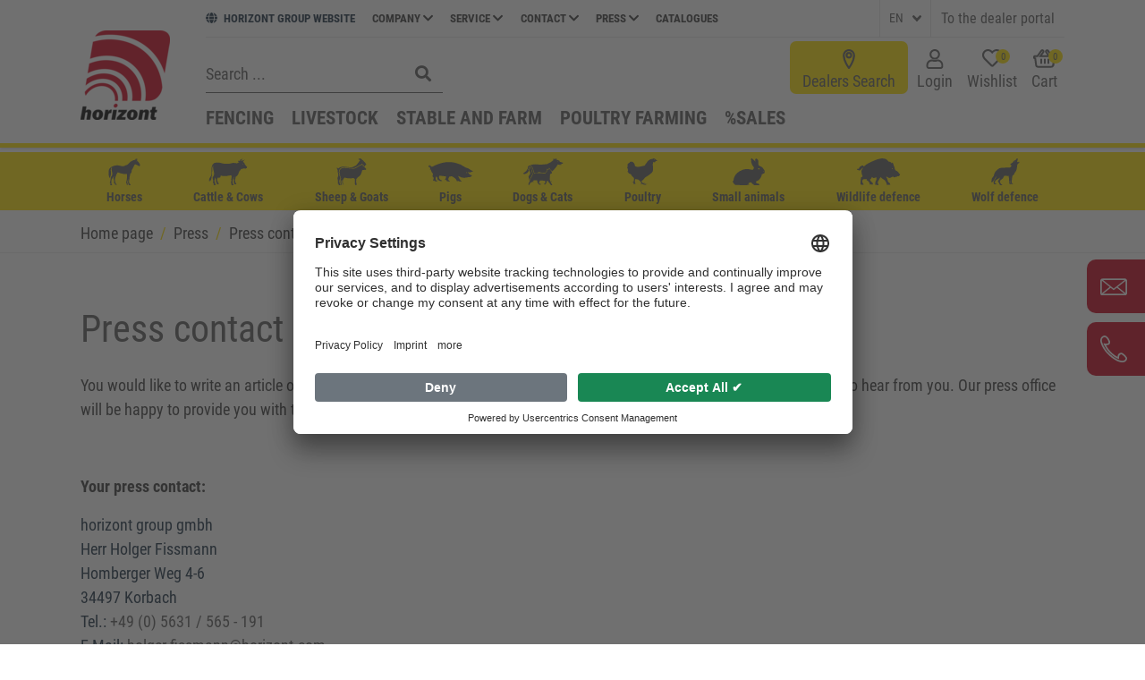

--- FILE ---
content_type: text/html; charset=UTF-8
request_url: https://animalcare.horizont.com/en/c-press/press-contact
body_size: 48712
content:
<!DOCTYPE html>
<html lang="en" class="animal-care coreshop-enabled show-submenu en">
<head>
    <meta charset="UTF-8">
    <meta name="viewport" content="width=device-width, initial-scale=1, shrink-to-fit=no">
        <style>
        :root {
    --color-primary: #5a5a5a;
    --color-primary-darken-25: #444444;
    --color-primary-lighten-25: #848484;
    --color-primary-lighten-35: #949494;
    --color-secondary: #ffe200;
    --color-secondary-darken-5: #f3d700;
    --color-secondary-darken-10: #e6cc00;
    --color-secondary-darken-12: #e1c700;
}
    </style>

            <meta name="msapplication-TileColor" content="#ffe200">
    
                        <link rel="alternate" href="https://animalcare.horizont.com/en/c-press/press-contact" hreflang="en" />
                                <link rel="alternate" href="https://animalcare.horizont.com/de/c-presse/pressekontakt" hreflang="de" />
                            <link rel="alternate" href="https://animalcare.horizont.com/de/c-presse/pressekontakt" hreflang="x-default" />
                        
    
            <link rel="apple-touch-icon" sizes="180x180" href="/build/images/apple-icon-180x180.e9ed30ce.png">
        <link rel="icon" type="image/png" sizes="32x32" href="/build/images/favicon-32x32.465072d8.png">
        <link rel="icon" type="image/png" sizes="16x16" href="/build/images/favicon-32x32.465072d8.png">
        
            <meta name="theme-color" content="#ffe200">
                    <meta name="description" content="Here you will find your contact person for press enquiries. We will inform you directly, comprehensively and quickly....">
        <meta name="country" content="en">
        <!-- microdata not possible -->

    <title>Press contact | horizont Animal Care</title>

    
        <meta name="viewport" content="width=device-width,initial-scale=1">
            <link rel="stylesheet" href="/build/468.6e62cffa.css"><link rel="stylesheet" href="/build/app.8a0ced61.css">
            
    <link rel="canonical" href="https://animalcare.horizont.com/en/c-press/press-contact">    <script>
</script>
<!-- Google Tag Manager -->
<script>(function(w,d,s,l,i){w[l]=w[l]||[];w[l].push({'gtm.start':
new Date().getTime(),event:'gtm.js'});var f=d.getElementsByTagName(s)[0],
j=d.createElement(s),dl=l!='dataLayer'?'&l='+l:'';j.async=true;j.src=
'https://www.googletagmanager.com/gtm.js?id='+i+dl;f.parentNode.insertBefore(j,f);
})(window,document,'script','dataLayer','GTM-5H63PFF');</script>
<!-- End Google Tag Manager -->
<script>
    
            var _ptg = _ptg || {};
    _ptg.options = _ptg.options || {};

    
            
    </script>


    <script src="/bundles/pimcorecore/js/targeting.js" async></script></head>

<body class=" " style="" data-editmode="0">


<!-- Google Tag Manager (noscript) -->
<noscript><iframe src="https://www.googletagmanager.com/ns.html?id=GTM-5H63PFF"
height="0" width="0" style="display:none;visibility:hidden"></iframe></noscript>
<!-- End Google Tag Manager (noscript) -->


<svg xmlns="http://www.w3.org/2000/svg" style="display: none;">
    <defs>
        <symbol id="horizont_logo" viewBox="0 0 123.473 121.5">
    <g transform="translate(-389.861 -34.5)">
        <path id="Path_1" data-name="Path 1" d="M488.65,158.677a3.2,3.2,0,0,1-3.048,2.612,2.15,2.15,0,0,1-2.175-2.612,3.215,3.215,0,0,1,3.049-2.609,2.151,2.151,0,0,1,2.173,2.609" transform="translate(-48.56 -22.053)" fill="#c80019"/>
        <path id="Path_2" data-name="Path 2" d="M453.72,159.168l-1.046,6.252a4.754,4.754,0,0,1,6.462-1.222,3.017,3.017,0,0,1,1.162,2.7,11.862,11.862,0,0,1-.166,1.8l-1.405,8.362h-5.035L455,169.224c.112-.66.171-1.045.171-1.152,0-.715-.429-1.066-1.279-1.066a1.6,1.6,0,0,0-.928.268,1.846,1.846,0,0,0-.568.621,5.08,5.08,0,0,0-.359,1.329l-1.307,7.838h-5.04l2.988-17.894Z" transform="translate(-55.831 -21.455)" />
        <path id="Path_3" data-name="Path 3" d="M465.786,176.756a6.794,6.794,0,0,1-4.647-1.646,5.656,5.656,0,0,1-1.884-4.489,7.673,7.673,0,0,1,2.185-5.626,7.428,7.428,0,0,1,5.512-2.2,6.643,6.643,0,0,1,4.832,1.726,5.67,5.67,0,0,1,1.789,4.249,7.586,7.586,0,0,1-2.3,5.877,7.832,7.832,0,0,1-5.488,2.109m.209-3.224c.919,0,1.544-.682,1.868-2.042a15.166,15.166,0,0,0,.494-3.426c0-1.4-.507-2.1-1.522-2.1-.9,0-1.525.692-1.868,2.089a14.926,14.926,0,0,0-.516,3.416q0,2.061,1.545,2.059" transform="translate(-53.215 -20.756)" />
        <path id="Path_4" data-name="Path 4" d="M474.243,163.13h4.415l-.532,3.2q1.383-3.582,4.219-3.587a3.938,3.938,0,0,1,.618.064l-.59,4.721c-.453-.033-.755-.043-.905-.043a3.313,3.313,0,0,0-2.406.762,5.051,5.051,0,0,0-1.093,2.722l-.9,5.406h-5.04Z" transform="translate(-50.751 -20.766)" />
        <path id="Path_5" data-name="Path 5" d="M488.195,163.067l-2.219,13.243h-5.144l2.219-13.243Z" transform="translate(-49.053 -20.703)" />
        <path id="Path_6" data-name="Path 6" d="M499.07,172.994l-.549,3.316H486.669l.5-2.977,6.587-7.051h-4.961l.539-3.215h11.405l-.433,2.558-6.935,7.37Z" transform="translate(-47.928 -20.703)" />
        <path id="Path_7" data-name="Path 7" d="M504.992,176.756a6.788,6.788,0,0,1-4.647-1.646,5.651,5.651,0,0,1-1.883-4.489,7.671,7.671,0,0,1,2.183-5.626,7.429,7.429,0,0,1,5.512-2.2,6.652,6.652,0,0,1,4.836,1.726,5.664,5.664,0,0,1,1.788,4.249,7.583,7.583,0,0,1-2.3,5.877,7.826,7.826,0,0,1-5.487,2.109m.209-3.224q1.38,0,1.869-2.042a15.068,15.068,0,0,0,.49-3.426c0-1.4-.5-2.1-1.52-2.1-.9,0-1.524.692-1.867,2.089a14.818,14.818,0,0,0-.519,3.416q0,2.061,1.546,2.059" transform="translate(-45.653 -20.756)" />
        <path id="Path_8" data-name="Path 8" d="M513.45,163.13h4.614l-.353,2.154a3.587,3.587,0,0,1,1.76-1.936,5.584,5.584,0,0,1,2.565-.608,4.108,4.108,0,0,1,2.742.892,2.926,2.926,0,0,1,1.048,2.345,8.6,8.6,0,0,1-.131,1.35l-1.511,9.046h-5.044l1.338-7.959a7.944,7.944,0,0,0,.133-1.012c0-.742-.392-1.114-1.182-1.114q-1.583,0-1.94,2.128l-1.336,7.957h-4.919Z" transform="translate(-43.189 -20.766)" />
        <path id="Path_9" data-name="Path 9" d="M534.275,163.716l-.582,3.381H531.3l-.787,4.72a7.075,7.075,0,0,0-.125.882q0,.972,1.236.971a6.145,6.145,0,0,0,1.245-.156l-.576,3.446a13.033,13.033,0,0,1-2.716.3,5.349,5.349,0,0,1-2.391-.413,3.326,3.326,0,0,1-1.273-1.15,3.574,3.574,0,0,1-.487-1.965,14.265,14.265,0,0,1,.235-1.919l.779-4.72h-1.815l.568-3.381h1.824l.732-3.915,4.8-.1-.676,4.014Z" transform="translate(-40.607 -21.352)" />
        <path id="Path_10" data-name="Path 10" d="M563.483,88.388c-.061.544-.136,1.088-.234,1.657l-6.839,40.912c-.013-.025-.013-.062-.026-.086-9.363-30.945-37.239-52.44-73.612-52.44A92.839,92.839,0,0,0,462.3,80.757q5.121-8.107,16.981-8.113H548.78q16.528,0,14.7,15.744" transform="translate(-52.627 -38.144)" fill="#c80019"/>
        <path id="Path_11" data-name="Path 11" d="M495.432,156.669h-4.044c1.187-11.193-6.506-20.074-17.872-20.074-8.83,0-17.241,5.368-21.741,13.024a13.368,13.368,0,0,1-.817-2.337,16.022,16.022,0,0,1-.3-2.758c5.677-7.187,14.483-11.984,23.537-11.984,13.555,0,22.781,10.747,21.235,24.129" transform="translate(-54.873 -26.591)" fill="#c80019"/>
        <path id="Path_12" data-name="Path 12" d="M507.964,158.772h-6.926c2.065-16.6-9.449-29.869-26.2-29.869a35.9,35.9,0,0,0-23.363,9.042l.025-.162,1.546-9.177a44.361,44.361,0,0,1,23-6.975c20.642,0,34.631,16.647,31.91,37.141" transform="translate(-54.715 -28.695)" fill="#c80019"/>
        <path id="Path_13" data-name="Path 13" d="M525.917,161.69H514.069c3.128-23.858-13.432-43.2-37.451-43.2a48.251,48.251,0,0,0-22.806,5.8l2.2-13.159a60.542,60.542,0,0,1,22.608-4.626c30.6,0,51.659,24.736,47.294,55.185" transform="translate(-54.265 -31.613)" fill="#c80019"/>
        <path id="Path_14" data-name="Path 14" d="M554.335,147.97v.037l-.148.841c-.087.495-.173.977-.272,1.447a.044.044,0,0,1-.013.037,17.9,17.9,0,0,1-1.1,3.86,20.966,20.966,0,0,1-8.348,9.831,23.017,23.017,0,0,1-10.562,2.227h-2.61c4.947-33.813-18.192-61.257-52.179-61.257a67.24,67.24,0,0,0-22.522,4.118l2.585-15.423,1.323-7.556a83.637,83.637,0,0,1,22.325-3.265c39.8,0,68.8,27.727,71.51,64.966v.013a.489.489,0,0,1,.012.124" transform="translate(-53.731 -36.172)" fill="#c80019"/>
        <rect id="Rectangle_1" data-name="Rectangle 1" width="122.22" height="121.5" transform="translate(391.113 34.5)" fill="none"/>
    </g>
</symbol>

<symbol id="user_icon" viewBox="0 0 18.84 22.006">
    <path d="M16,22H2.8C1.3,22,0,20.7,0,19.2v-1.6c0-3.3,2.7-6.1,6.1-6.1h0.8l0.2,0.1c1.5,0.7,3.2,0.7,4.6,0l0.2-0.1h0.8
		c3.3,0,6,2.7,6,6.1v1.6C18.8,20.7,17.6,22,16,22z M6.1,13.6c-2.2,0-4.1,1.8-4.1,4.1v1.6C2,19.6,2.4,20,2.8,20H16
		c0.4,0,0.8-0.4,0.8-0.8v-1.6c0-2.2-1.8-4-4-4.1h-0.4c-1.9,0.8-4,0.8-5.9,0H6.1z M9.4,11.6L9.4,11.6c-1.6,0-3-0.6-4.1-1.7
		C4.2,8.8,3.6,7.4,3.6,5.8C3.6,2.6,6.2,0,9.4,0c3.2,0,5.8,2.6,5.8,5.8S12.6,11.6,9.4,11.6z M9.4,2C7.3,2,5.6,3.7,5.6,5.8
		c0,1,0.4,2,1.1,2.7s1.7,1.1,2.7,1.1v1l0-1c2.1,0,3.8-1.7,3.8-3.8S11.5,2,9.4,2z"/>
</symbol>

<symbol id="cart_icon">
    <g transform="translate(1 1.131)">
        <g>
            <path d="M19.3,19.5h-15c-1.5,0-2.7-1-3-2.5l-0.9-6.9C-0.4,9.9-1,9.1-1,8.2V7.6c0-1.1,0.9-2,2-2h2.3l4.1-5.7
			C7.8-0.6,8.4-0.9,9-1c0.6-0.1,1.1,0.1,1.6,0.5c0.5,0.3,0.8,0.9,0.9,1.5c0.1,0.6-0.1,1.3-0.4,1.7L9,5.6h5.8l-2.1-2.9
			c-0.4-0.5-0.5-1.1-0.4-1.7c0.1-0.6,0.4-1.2,1-1.5c0.5-0.3,1.1-0.5,1.7-0.4c0.6,0.1,1.2,0.4,1.5,1l4.2,5.6h2.3c1.1,0,1.9,0.9,1.9,2
			v0.7c0,0.9-0.6,1.7-1.4,1.9l-1,6.7C22.1,18.4,20.9,19.5,19.3,19.5z M1,7.6v0.6h1.2l1.1,8.5c0.1,0.5,0.5,0.8,1,0.8h15
			c0.5,0,1-0.3,1-0.8l1.2-8.4h1.2V7.6h-3.2l-4.8-6.4c-0.1-0.1-0.1-0.1-0.2-0.1c-0.1,0-0.2,0-0.3,0.1c0,0-0.1,0.1-0.1,0.1
			c0,0.1,0,0.2,0.1,0.3l4.4,6.1H5l4.5-6.1c0,0,0.1-0.1,0-0.2c0-0.1,0-0.1-0.1-0.2L9.4,1.1C9.3,1,9.3,1,9.2,1C9.1,1,9,1.1,9,1.1
			L4.3,7.6H1z"/>
        </g>
        <g transform="translate(6.471 8.892)">
            <path d="M1.5,0.4L1.5,0.4c0.6,0,1,0.4,1,1v4c0,0.6-0.4,1-1,1l0,0c-0.6,0-1-0.4-1-1v-4C0.5,0.9,0.9,0.4,1.5,0.4z"/>
            <path d="M5.5,0.4L5.5,0.4c0.6,0,1,0.4,1,1v4c0,0.6-0.4,1-1,1l0,0c-0.6,0-1-0.4-1-1v-4C4.5,0.9,4.9,0.4,5.5,0.4z"/>
            <path d="M9.5,0.4L9.5,0.4c0.6,0,1,0.4,1,1v4c0,0.6-0.4,1-1,1l0,0c-0.6,0-1-0.4-1-1v-4C8.5,0.9,8.9,0.4,9.5,0.4z"/>
        </g>
    </g>
</symbol>

<symbol id="heart_icon" viewBox="0 0 22 22">
    <path d="M20.2,1.4c-2.7-2.1-6.5-1.8-8.9,0.7C8.9-0.4,5-0.7,2.4,1.4C-0.5,3.8-0.8,8,1.6,10.8
	c0.1,0.1,0.2,0.2,0.3,0.4L9.6,19c0.9,0.9,2.4,0.9,3.3,0c0,0,0,0,0,0l7.7-7.9c2.6-2.6,2.5-6.8-0.1-9.4C20.4,1.6,20.3,1.5,20.2,1.4z
	 M19.1,9.7l-7.7,7.9c-0.1,0.1-0.2,0.1-0.3,0c0,0,0,0,0,0L3.4,9.7C1.6,7.9,1.7,5,3.5,3.3C3.6,3.2,3.6,3.1,3.7,3
	c1.8-1.4,4.4-1.2,6,0.5l1.5,1.6l1.5-1.6c1.6-1.7,4.2-1.9,6-0.5c1.9,1.6,2.1,4.5,0.5,6.4C19.2,9.5,19.2,9.6,19.1,9.7L19.1,9.7z"/>
</symbol>

<symbol id="heart_icon_full" viewBox="0 0 44 38.5">
    <path d="M44,11.6c0,7.8-4.5,12.6-21.3,26.2L22,38.5l-0.7-0.6C4.5,24.2,0,19.4,0,11.6C0,5.2,5.2,0,11.6,0
				C16.9,0,20,3,22,5.3C24,3,27.1,0,32.4,0C38.8,0,44,5.2,44,11.6z"/>
</symbol>

<symbol id="new_icon" viewBox="0 0 40 30">
    <g>
        <path d="M36,18.528C36,10.079,28.155,3.2,18.5,3.2S1,10.019,1,18.528c0,8.448,7.845,15.328,17.5,15.328a18.855,18.855,0,0,0,5.853-.905l8.931,2.414-1.75-6.638A14.217,14.217,0,0,0,36,18.528ZM13.793,23.234H11.56L9.569,19.614c-.543-1.026-1.147-2.233-1.629-3.319h-.06c.06,1.207.06,2.534.06,4.1v2.836H6.069V13.881H8.543l1.931,3.44a30.925,30.925,0,0,1,1.509,3.2h.06a38.972,38.972,0,0,1-.181-3.922V13.881h1.931S13.793,23.234,13.793,23.234Zm7.784,0H15.6V13.881H21.4v1.75H17.776v1.931h3.44v1.75h-3.44v2.233h3.862v1.69h-.06Zm9.112-4.1c0,2.9-1.448,4.284-3.922,4.284-2.353,0-3.741-1.328-3.741-4.284v-5.19h2.112v5.371c0,1.629.6,2.414,1.69,2.414s1.75-.784,1.75-2.414V13.941H30.69Z" />
    </g>
</symbol>

<symbol id="safeguards_icon" viewBox="0 0 35 35">
    <g>
        <path data-name="Path 154" d="M404.972,447.035A2.037,2.037,0,0,1,402.827,449a2.01,2.01,0,0,1-1.958-2.079,2.052,2.052,0,1,1,4.1.109Z" transform="translate(-382.748 -425.01)"/>
        <path data-name="Path 155" d="M390.374,446.975a2.047,2.047,0,1,1-2.053-2.04,2.047,2.047,0,0,1,2.053,2.04Z" transform="translate(-377.365 -425.008)"/>
        <path data-name="Path 156" d="M403.13,426.931a3.6,3.6,0,0,0-1.969-2.789,1.35,1.35,0,0,1-.458-.494c-.438-.607-.195-1.223-.134-1.84a.16.16,0,0,0,.048-.117.547.547,0,0,0,.1-.571h0a16.271,16.271,0,0,0-.165-4.226,5.925,5.925,0,0,0-2.384-4.035,7.7,7.7,0,0,0-2.608-1.172c-.047-.2-.261-.2-.412-.24-1.63-.438-3.2-1.056-4.86-1.4a1.157,1.157,0,0,1-.889-.607,2.03,2.03,0,0,0-2.443-.711l-.307.126a.525.525,0,0,0-.52.328c-.219.826-1.028.839-1.723,1.013-.162.04-.36-.021-.479.137-1.186.376-2.362.781-3.561,1.122a7.093,7.093,0,0,0-4.751,4.178,11.849,11.849,0,0,0-.829,6.752,1.629,1.629,0,0,1-.891,1.982,2.815,2.815,0,0,0-1.313,1.587,6.4,6.4,0,0,0,.724,5.971,3.366,3.366,0,0,0,1.238,1.153,1.577,1.577,0,0,1,.766.935,15.025,15.025,0,0,0,7.063,7.98,13.626,13.626,0,0,0,3.829,1.455c1.062.438,3.977-.237,4.367-.369a14.732,14.732,0,0,0,9.125-8.043,4.36,4.36,0,0,1,1.78-2.431,1.978,1.978,0,0,0,.582-.606A6.508,6.508,0,0,0,403.13,426.931Zm-26.057-3.414a8.221,8.221,0,0,1,3.081-2.2,15.059,15.059,0,0,1,3.906-1.22c.242-.044,1.192-.172,1.609-.2a20.131,20.131,0,0,1,6.885.465c.287.109,3.851,1.357,4.692,2.137a3.6,3.6,0,0,1,1.451,1.666,1.268,1.268,0,0,1-.212,1.45,1.5,1.5,0,0,1-1.552.17,33.662,33.662,0,0,1-3.4-1.508c-.733-.294-1.2-.78-5.5-1.214a13.329,13.329,0,0,0-5.407,1.077c-1.219.479-2.407,1.02-3.634,1.481-.684.257-1.436.561-2.1-.05C376.408,425.123,376.471,424.3,377.073,423.517Zm22.81,6.989a1.48,1.48,0,0,1-1.2.821c-.547.024-.691.305-.791.713a11.946,11.946,0,0,1-4.194,6.572,13.681,13.681,0,0,1-3.11,1.873,6.686,6.686,0,0,1-5.859-.09,12.592,12.592,0,0,1-7.194-8.387c-.109-.389-.211-.637-.721-.662a1.532,1.532,0,0,1-1.237-.785,4.5,4.5,0,0,1-.557-3.423c.057-.287.145-.391.482-.171.606.395,1.18.718,1.062,1.557-.076.536.453.875,1.094.889a.985.985,0,0,0,1.1-.966c-.057-.677.3-.888.94-1.094a17.345,17.345,0,0,0,2.6-1.062,11.657,11.657,0,0,1,11.065.1,15.936,15.936,0,0,0,2.4.974c.611.191.952.371.911,1.039a1.077,1.077,0,0,0,1.627.887.83.83,0,0,0,.577-.8,1.257,1.257,0,0,1,.9-1.412,4.08,4.08,0,0,0,.53-.379,4.91,4.91,0,0,1-.423,3.8Z" transform="translate(-372.151 -408.589)"/>
    </g>
</symbol>

<symbol id="dealers_icon" viewBox="0 0 35 35">
    <g>
        <path d="M39.687,26.262a3.958,3.958,0,0,0-2.532-3.649c-.372-.149-.3-.447-.3-.745V11.889c0-1.117-.223-1.415-1.34-1.713a45.141,45.141,0,0,0-7.075-1.117,47.231,47.231,0,0,0-14.448,1.117c-.894.223-1.192.6-1.192,1.564v10.2c0,.372-.074.521-.372.67a3.907,3.907,0,0,0-2.383,2.979,9.376,9.376,0,0,0,.3,4.543,4.625,4.625,0,0,0,1.787,2.458,1.543,1.543,0,0,1,.67.968,15.722,15.722,0,0,0,7.3,9.011c.968.6,5.139,1.713,6.181,1.266A14.87,14.87,0,0,0,36.335,34.38a4.57,4.57,0,0,1,1.415-2.16C39.612,30.656,39.836,28.5,39.687,26.262Zm-24.8-6.4c.074-1.34,0-1.34,1.415-1.638a44.682,44.682,0,0,1,8.192-.745,50.868,50.868,0,0,1,9.681.894c.372.074.6.223.6.67,0,1.638,0,1.564-1.489,1.266a46.5,46.5,0,0,0-17.575.149C14.962,20.6,14.888,20.453,14.888,19.858Zm21.671,9.83a1.348,1.348,0,0,1-1.192.968c-.521.074-.67.3-.819.819a13.429,13.429,0,0,1-5.883,8.564,6.485,6.485,0,0,1-7.6.074,13.2,13.2,0,0,1-6.032-8.788c-.074-.372-.149-.6-.6-.6a1.814,1.814,0,0,1-1.489-1.117,5.659,5.659,0,0,1-.372-3.5A1.259,1.259,0,0,1,13.473,25c.372-.074.521-.074.521.372v1.564a1.082,1.082,0,0,0,1.043,1.117c.6,0,1.192-.372,1.117-1.043-.149-1.117.447-1.34,1.266-1.638a7.63,7.63,0,0,0,3.128-1.936c.3-.3.447-.372.745,0a8.2,8.2,0,0,0,5.139,2.309,16.95,16.95,0,0,0,6.107-.67c.819-.223.819-.223.819.67v1.266A1.038,1.038,0,0,0,34.4,28.124a1.077,1.077,0,0,0,1.117-1.192V25.443c0-.447.223-.447.521-.372a1.305,1.305,0,0,1,.894.968A4.835,4.835,0,0,1,36.559,29.688Z" transform="translate(-9.892 -8.94)"/>
        <path d="M35.9,34.5a2.547,2.547,0,0,0-2.6,2.7,2.65,2.65,0,1,0,5.3-.1A2.663,2.663,0,0,0,35.9,34.5Z" transform="translate(-16.778 -16.294)"/>
        <path d="M24,34.5a2.65,2.65,0,1,0,2.7,2.7A2.647,2.647,0,0,0,24,34.5Z" transform="translate(-13.278 -16.294)"/>
    </g>
</symbol>

<symbol id="police_icon" viewBox="0 0 35 35">
    <g>
        <path d="M23.3,34.3a1.833,1.833,0,0,0-1.9,1.829,1.878,1.878,0,0,0,1.829,1.9A1.865,1.865,0,0,0,23.3,34.3Z" transform="translate(-13.321 -14.47)"/>
        <path d="M35.1,34.3a1.833,1.833,0,0,0-1.9,1.829,1.892,1.892,0,0,0,1.9,1.9,1.833,1.833,0,0,0,1.829-1.9A1.863,1.863,0,0,0,35.1,34.3Z" transform="translate(-16.819 -14.47)"/>
        <path d="M37.487,27.74a3.152,3.152,0,0,0-2.322-1.055,1.094,1.094,0,0,0-.633-1.829A51.775,51.775,0,0,0,24.118,23.8h-1.97a52.678,52.678,0,0,0-8.8,1.055,1.033,1.033,0,0,0-.7,1.618,10.6,10.6,0,0,0-1.829.774,6.216,6.216,0,0,0-.774,4.714A5.014,5.014,0,0,0,12.3,35.691c.281.141.281.422.422.7a14.907,14.907,0,0,0,5.77,7.81,12.194,12.194,0,0,0,4.573,2.04c.633.352,2.955-.211,3.377-.422a14.235,14.235,0,0,0,8.865-9.5,1.017,1.017,0,0,1,.493-.7C38.261,34.143,38.613,29.64,37.487,27.74Zm-2.392,5.136a1.363,1.363,0,0,1-1.2.915c-.493.07-.563.281-.7.7a12.5,12.5,0,0,1-5.7,8.232,6.138,6.138,0,0,1-7.036,0,13.155,13.155,0,0,1-5.7-8.091c-.141-.422-.211-.7-.774-.774-.7-.141-1.055-.7-1.337-1.337a5.532,5.532,0,0,1-.281-2.814,2.181,2.181,0,0,1,.422-.915.837.837,0,0,1,.774-.281c.211.07.07.422.141.633v1.337a1.023,1.023,0,0,0,2.04.07,6.739,6.739,0,0,0,0-1.2,23.748,23.748,0,0,0,3.377,1.126A19.252,19.252,0,0,0,31.365,29.5c.563-.281.633-.07.633.422v.352a1,1,0,0,0,.985,1.126c.633,0,1.055-.422,1.055-1.2V28.866c0-.493.211-.493.563-.422a1.147,1.147,0,0,1,.774.915A4.7,4.7,0,0,1,35.095,32.877Z" transform="translate(-9.918 -11.358)"/>
        <path d="M12.418,17.715c.211.422.493.493.915.281a33.788,33.788,0,0,1,10.906-1.829c.985.07,1.9.07,2.885.141a35.355,35.355,0,0,1,8.091,1.759c.281.07.422.141.633-.141.633-1.055,1.266-2.04,1.829-3.026a1.013,1.013,0,0,0-.633-1.548,14.575,14.575,0,0,1-3.659-2.111,66.471,66.471,0,0,0-5.77-4.151,6.3,6.3,0,0,0-5.91-.422A25.843,25.843,0,0,0,17.977,9.06a28.2,28.2,0,0,1-6.755,4.292c-.7.281-.844.915-.422,1.689C11.292,15.956,11.855,16.8,12.418,17.715Zm9.639-8.3a2.828,2.828,0,0,0,1.97-.563.258.258,0,0,1,.211-.07c.07,0,.141.07.211.07a2.48,2.48,0,0,0,1.829.563c.422,0,.563.211.352.563a1.749,1.749,0,0,0-.141,1.759c.422,1.266.141,1.759-1.055,2.181a2.466,2.466,0,0,1-2.322,0c-1.2-.352-1.478-.985-1.055-2.252a1.8,1.8,0,0,0-.141-1.689C21.706,9.693,21.636,9.412,22.058,9.412Z" transform="translate(-10.109 -6.117)"/>
    </g>
</symbol>

<symbol id="firefighter_icon" viewBox="0 0 39.602 35">
    <g>
        <path d="M24.6,34.3a2.606,2.606,0,0,0-2.7,2.6,2.669,2.669,0,0,0,2.6,2.7,2.65,2.65,0,1,0,.1-5.3Z" transform="translate(-8.267 -15.195)"/>
        <path d="M36.4,34.3a2.606,2.606,0,0,0-2.7,2.6,2.689,2.689,0,0,0,2.7,2.7,2.65,2.65,0,0,0,0-5.3Z" transform="translate(-12.37 -15.195)"/>
        <path d="M39.721,23.271a3.91,3.91,0,0,0-1.095-.753,15.836,15.836,0,0,0-3.831-1.3c-.41-.068-.616-.205-.616-.684a11.9,11.9,0,0,0-.41-3.079C32.675,12.6,30.075,8.9,25.286,6.989c-.342-.137-.342-.41-.342-.684,0-1.095-.41-1.505-1.505-1.505h-5.2c-1.095,0-1.505.41-1.505,1.505a.678.678,0,0,1-.547.753,11.519,11.519,0,0,0-3.831,2.326C9.073,12.325,7.7,16.156,7.431,20.466c0,.479-.137.684-.616.753a13.119,13.119,0,0,0-3.284,1.026A4.047,4.047,0,0,0,1,24.776v.547a3.849,3.849,0,0,0,2.258,2.463A17.183,17.183,0,0,0,7.02,28.949a10.621,10.621,0,0,0,1.437.274H9.552c.068.068.205.137.274.205.274.137.274.41.41.684a14.494,14.494,0,0,0,5.61,7.594,11.856,11.856,0,0,0,4.447,1.984c.616.342,2.873-.205,3.284-.41a13.841,13.841,0,0,0,8.62-9.236.989.989,0,0,1,.479-.684c.068-.068.137-.068.205-.137h.342a31.038,31.038,0,0,0,3.626-.821A7.518,7.518,0,0,0,39.79,26.9,2.365,2.365,0,0,0,39.721,23.271ZM17.145,12.462a5.725,5.725,0,0,0,3.421-1.3.848.848,0,0,1,1.163,0,6.08,6.08,0,0,0,3.215,1.3c.821.068.958.205.958,1.642a7.24,7.24,0,0,1-3.968,6.089,1.611,1.611,0,0,1-1.573,0,7.483,7.483,0,0,1-3.968-6.91C16.393,12.736,16.666,12.462,17.145,12.462Zm14.709,14.3a1.188,1.188,0,0,1-1.026.753h-.068c-.41.068-.547.274-.616.684a12.154,12.154,0,0,1-5.541,8,5.968,5.968,0,0,1-6.841,0,12.791,12.791,0,0,1-5.541-7.867c-.137-.41-.205-.684-.753-.753-.068,0-.137-.068-.205-.068a2.012,2.012,0,0,1-.958-1.026c-.068-.068-.068-.205-.137-.274a6.084,6.084,0,0,1-.274-2.463c.137-.41.684-.205,1.026-.274.479-.137.342.274.342.547v.41c0,.137.068.205.137.342h0c.068.068.068.137.137.205a.621.621,0,0,0,.479.205h.068a1.029,1.029,0,0,0,.753-.274h0a.239.239,0,0,0,.068-.137.067.067,0,0,1,.068-.068c0-.068.068-.068.068-.137h0c0-.068.068-.205.068-.274v-.684c.137-.342.41-.41.889-.41a91.567,91.567,0,0,1,14.367.068c.342,0,.479.137.479.479v.616a.865.865,0,0,0,.479.684c.068,0,.068.068.137.068h.068a2.963,2.963,0,0,0,.342.068.871.871,0,0,0,.821-.479h0a2.024,2.024,0,0,0,.137-.684v-.342a.239.239,0,0,1,.137-.068,3.588,3.588,0,0,1,1.163.137c.137,0,.137.137.137.274A4.3,4.3,0,0,1,31.854,26.76Z" transform="translate(-1 -4.8)"/>
    </g>
</symbol>

<symbol id="industry_icon" viewBox="0 0 35 35">
    <g>
        <path d="M35.709,19.5c1-.2,1.261-.531,1.261-1.593V15.785a2.252,2.252,0,0,0-1.726-2.456,1.36,1.36,0,0,1-1-1.062A9.771,9.771,0,0,0,27.081,4.9c-.332-.066-.465-.2-.465-.531-.066-.8-.4-1.195-1.195-1.195q-2.987-.1-5.973,0a1.15,1.15,0,0,0-1.195,1.195c0,.332-.133.465-.465.6a9.789,9.789,0,0,0-7.168,7.3,1.605,1.605,0,0,1-1.062,1.195A2.133,2.133,0,0,0,7.9,15.851v1.327c0,1.925,0,1.925,1.792,2.522h.066c.265.066.4.133.2.4a5.863,5.863,0,0,0-.73,4.447,4.729,4.729,0,0,0,2.124,3.518c.265.133.265.4.4.664a14.061,14.061,0,0,0,5.442,7.367,11.5,11.5,0,0,0,4.314,1.925c.6.332,2.787-.2,3.186-.4a13.428,13.428,0,0,0,8.362-8.96A.959.959,0,0,1,33.518,28c2.389-1.46,2.655-5.708,1.593-7.5C34.779,19.767,34.779,19.767,35.709,19.5Zm-2.721,5.907a1.285,1.285,0,0,1-1.128.863c-.465.066-.531.265-.664.664A11.791,11.791,0,0,1,25.82,34.7a5.79,5.79,0,0,1-6.637,0,12.409,12.409,0,0,1-5.376-7.632c-.133-.4-.2-.664-.73-.73-.664-.133-1-.664-1.261-1.261a5.219,5.219,0,0,1-.265-2.655,2.057,2.057,0,0,1,.4-.863.79.79,0,0,1,.73-.265c.2.066.066.4.133.6v1.261a.965.965,0,0,0,1.925.066,6.356,6.356,0,0,0,0-1.128,22.4,22.4,0,0,0,3.186,1.062,18.16,18.16,0,0,0,11.548-.929c.531-.265.6-.066.6.4v.332A.947.947,0,0,0,31,24.015c.6,0,1-.4,1-1.128V21.625c0-.465.2-.465.531-.4a1.082,1.082,0,0,1,.73.863A4.772,4.772,0,0,1,32.987,25.408Zm.531-7.7a24.967,24.967,0,0,0-3.584,1.659,15.9,15.9,0,0,1-14.668.133,27.414,27.414,0,0,0-4.513-1.991c-.265-.066-.332-.2-.332-.465V16.78c-.066-.73,0-1.261.863-1.526A2.478,2.478,0,0,0,12.878,13.2,8.143,8.143,0,0,1,14.8,9.347a8.145,8.145,0,0,1,2.987-1.991c.465-.2.531,0,.531.4,0,2.787,0,5.509-.066,8.3,0,.929.4,1.46,1.128,1.46a1.135,1.135,0,0,0,1.195-1.261v-5.11h0V6.1c0-.4.066-.6.531-.6a16,16,0,0,0,2.522,0c.531,0,.6.133.6.6V16.183c0,.863.4,1.261,1.128,1.327.73,0,1.195-.531,1.195-1.394,0-2.787,0-5.509-.066-8.3,0-.531.066-.664.6-.465a7.315,7.315,0,0,1,4.579,4.978c.4,1.46,1,2.655,2.522,3.119.265.066.2.2.2.4C34.713,17.311,34.713,17.311,33.518,17.71Z" transform="translate(-7.9 -3.125)"/>
        <path d="M24.1,34.3a2.606,2.606,0,0,0-2.7,2.6A2.669,2.669,0,0,0,24,39.6,2.734,2.734,0,0,0,26.7,37,2.81,2.81,0,0,0,24.1,34.3Z" transform="translate(-13.065 -14.781)"/>
        <path d="M35.9,34.3a2.606,2.606,0,0,0-2.7,2.6,2.689,2.689,0,0,0,2.7,2.7,2.606,2.606,0,0,0,2.6-2.7A2.647,2.647,0,0,0,35.9,34.3Z" transform="translate(-17.58 -14.781)"/>
    </g>
</symbol>

<symbol id="horse_icon" viewBox="0 0 33.974 28.927">
    <path transform="translate(-0.046 -5.092)" d="M32.978,10.1c-.534-.767-1.891-2.138-2.486-3.017a1.374,1.374,0,0,0,.389-1.6c-.38.154-.519.869-1.005,1.15.019-.562.392-.986.281-1.539C29.206,5.265,29,6.541,29,6.541a12.355,12.355,0,0,0-4.73,1.773c-2.155,1.448-3.065,3.083-3.679,3.5a11.657,11.657,0,0,1-1.992.7,5.728,5.728,0,0,1-2.968,1.1c-1.692.064-3.869-.919-6.072-1.039A11.764,11.764,0,0,0,4.27,13.72,6.814,6.814,0,0,0,.9,16.374c-.842,1.444-1,4.321-.749,6.35a12.906,12.906,0,0,0,1.049,3.655A11.29,11.29,0,0,0,2.5,22.771c.222-1.772-.152-3.841-.084-5.08a3.9,3.9,0,0,1,.664-2.414,1.339,1.339,0,0,1,.881-.4,3.988,3.988,0,0,0-.605,1.894c-.086,1.174.722,3.849.772,4.56a4.672,4.672,0,0,1-.554,2.5c-.46.831-1.19,1.379-1.279,1.679s.026,1.61-.146,2.81-.615,2.33-.679,2.763a1.512,1.512,0,0,0,.09.77.5.5,0,0,1,.416.035.977.977,0,0,1,.2.827c-.055.212-.288.379-.327.555a.822.822,0,0,0,.3.648,4.056,4.056,0,0,0,1.666.015c.072-.141-.443-.956-.6-1.413A4.11,4.11,0,0,1,3.027,31.4a7.033,7.033,0,0,1-.092-.955,15.867,15.867,0,0,1,.443-2.627,5.382,5.382,0,0,1,.6-1.051c.2-.346.374-.823.616-1.147s.686-.627,1.084-1.133a4.512,4.512,0,0,0,.4-.631,2.8,2.8,0,0,1-.778,1.785,2.3,2.3,0,0,0,.04,1.085,24.5,24.5,0,0,1,.56,2.485c.152,1.1.049,2.08.1,2.4a1.312,1.312,0,0,0,.289.586.48.48,0,0,1,.361-.05.645.645,0,0,1,.377.522c-.006.143-.158.251-.164.4A.841.841,0,0,0,7.3,33.6a4.519,4.519,0,0,0,1.576-.035c.059-.109-.205-.506-.453-.835a9.19,9.19,0,0,1-.855-1,4.87,4.87,0,0,1-.16-.733c-.071-.27-.194-.429-.288-.779a14.8,14.8,0,0,1-.254-2.444,6.113,6.113,0,0,1,.24-1.22c.079-.339.1-.648.207-.969s.422-.772.6-1.3a17.982,17.982,0,0,1,.523-1.8,13.146,13.146,0,0,0,1.273-2.236c.8-.1,2.377.637,3.7,1.025a19.326,19.326,0,0,0,4.307.771,22.182,22.182,0,0,0,2.29-.009,10.66,10.66,0,0,1-.051,2.311c-.041.737.033,1.448-.013,1.867s-.155.653-.214,1.051-.015.824-.094,1.288S19.077,30.53,19.015,31a1.827,1.827,0,0,0,.027.739.541.541,0,0,1,.363.115.958.958,0,0,1,.242.713c-.041.185-.282.331-.268.509s.3.441.489.507,1.4.116,1.466-.032-.195-.538-.415-.86a3.9,3.9,0,0,1-.6-.947,1.759,1.759,0,0,1-.025-.821,16.652,16.652,0,0,1,.315-2.112,6.269,6.269,0,0,0,.46-1.437c.029.4.145.634.167,1.057s-.283,2.908-.264,3.25a1.718,1.718,0,0,0,.2.67.593.593,0,0,1,.4-.024,1,1,0,0,1,.4.627c-.005.16-.143.293-.159.447a.687.687,0,0,0,.329.533,4.891,4.891,0,0,0,1.663.023c.057-.113-.158-.509-.4-.819a9.381,9.381,0,0,1-.915-1.062,4.551,4.551,0,0,1-.138-.647,4.032,4.032,0,0,1-.211-.647,11.621,11.621,0,0,1,.023-2.074c.071-.471.252-.856.314-1.267s-.014-.916.1-1.727.494-2.062.638-2.7a11.227,11.227,0,0,0,.2-1.27A3.347,3.347,0,0,0,24.6,20.309a21.58,21.58,0,0,0,.53-2.716c.15-.415.924-1.5,1.521-2.714a30.47,30.47,0,0,1,1.365-2.908,1.85,1.85,0,0,1,.808-.423,7.037,7.037,0,0,0,.9.181c.171.055.435.266.906.507s1.309.525,1.47.663.2.429.328.532a.909.909,0,0,0,.63.03.433.433,0,0,0,.178-.169.752.752,0,0,0,.447-.187c.146-.166.141-.462.181-.616s.179-.32.143-.506A9.085,9.085,0,0,0,32.978,10.1Zm-2.3-1.14c-.086.056-.218,0-.3-.116a.23.23,0,0,1,.013-.318c.083-.055.214,0,.292.118A.231.231,0,0,1,30.679,8.961Z"/>
</symbol>

<symbol id="cow_icon" viewBox="0 0 33.963 24.017">
    <path transform="translate(-0.056 -10.003)" d="M33.33,16.982c-.219-.216-.4-.555-.7-.924a4.412,4.412,0,0,1-.67-.825c-.089-.231,0-.5-.137-.8s-.625-.529-.966-.983a8.207,8.207,0,0,1-.488-.922c.563-.5,1.277-.439,1.515-1.588-.713,1.07-1.476.446-2.225,1.2a2.3,2.3,0,0,0-.97-.025.6.6,0,0,0-.162.082c-.049-.664,1.009-.637,1.613-2.195-1.189,1.347-3.084.714-2.432,2.512a2.235,2.235,0,0,0-1.917-.2,1.286,1.286,0,0,0,1.236,1c-1.027.4-1.174.923-1.909,1.064s-1.934-.383-3.25-.327-2.166.5-3.606.684a21.946,21.946,0,0,1-5.363-.052c-1.614-.248-2.4-.676-3.8-.844s-3.992-.06-4.873.582a5.143,5.143,0,0,0-1.821,3.229C1.919,20,2.616,22.3,2.188,24.3S.605,27.016.241,28.255a5.217,5.217,0,0,0-.079,2.417,3.611,3.611,0,0,1,.479-1.68A5.386,5.386,0,0,0,.4,31.343C.685,30,1.17,29.822,1.444,28.571a3.225,3.225,0,0,1-.586,1.782,1.935,1.935,0,0,0,.892-1.081,11.464,11.464,0,0,0,.527-2.941c.085-.629.3-1.278.411-2.6s-.058-4.035.228-5.386a5.073,5.073,0,0,1,.807-2A12.2,12.2,0,0,0,3.691,19c.142,1.451.822,3.5.853,4.388a4.716,4.716,0,0,1-.474,2.3,11.491,11.491,0,0,1-.838,1.137,2.109,2.109,0,0,0,0,.947c.051.305.168.741.245,1.09a6.708,6.708,0,0,1,.166,1.491c.021.8-.059,1.178-.015,1.58a1.582,1.582,0,0,0,.143.583s.4-.161.474.156-.3.5-.3.5a1.286,1.286,0,0,0,.288.647,2.132,2.132,0,0,0,1.478.116l-.221-.345a2,2,0,0,1,.553.149,2.005,2.005,0,0,0-.711-1.212,2.063,2.063,0,0,0-.047-.6,11.018,11.018,0,0,1-.395-1.343,3.962,3.962,0,0,1,.021-1.562,9.3,9.3,0,0,1,.351-1.3c.064-.2.147-.436.243-.67.009.039.018.081.028.12.08.3.235.721.344,1.059a7,7,0,0,1,.3,1.45c.1.769.058,1.137.137,1.53a1.714,1.714,0,0,0,.2.563s.37-.156.476.154-.24.485-.24.485a1.415,1.415,0,0,0,.342.631,2.137,2.137,0,0,0,1.446.108l-.249-.331a2.2,2.2,0,0,1,.554.145A2.2,2.2,0,0,0,8.04,31.79a2.231,2.231,0,0,0-.105-.59,12.054,12.054,0,0,1-.514-1.3,3.86,3.86,0,0,1-.129-1.517A8.863,8.863,0,0,1,7.5,27.122a.323.323,0,0,1,.008-.033.713.713,0,0,1,.272.137c.153.16.058.748.29.73s.051-.743.291-.773.248.745.478.677-.067-.8.144-.883.378.739.6.626-.164-.788.044-.9.463.571.663.438-.19-.581-.163-.833c.015-.154.251-.346.445-.91a12.154,12.154,0,0,0,2.882.507c3.095.137,4.45-.914,6.645-.67-.007.711.1,1.069.064,1.7s-.211.982-.254,1.46.069.744.052,1.442-.277,1.677-.293,2.058a1.43,1.43,0,0,0,.073.583s.367-.086.443.189-.3.47-.3.47a1.514,1.514,0,0,0,.2.63,2.171,2.171,0,0,0,1.578.187,1.44,1.44,0,0,1-.162-.282,1.989,1.989,0,0,0,.513.078,3.674,3.674,0,0,0-.666-1.058c-.024-.3-.233-.363-.3-.563s.008-.3.008-.621a7.847,7.847,0,0,1-.02-1.578,8.236,8.236,0,0,1,.418-1.25c.115-.4.139-.913.307-1.455a5.565,5.565,0,0,1,.477-1.034c0,.055,0,.107,0,.155-.01.611-.138.953-.146,1.421s.121.717.155,1.4-.149,1.628-.141,2a1.521,1.521,0,0,0,.114.566s.35-.084.441.18-.254.457-.254.457a1.641,1.641,0,0,0,.239.611,2.19,2.19,0,0,0,1.552.182,1.386,1.386,0,0,1-.182-.272,2.054,2.054,0,0,0,.506.075,3.907,3.907,0,0,0-.722-1.029c-.047-.3-.25-.351-.333-.544s-.009-.288-.032-.6a7.613,7.613,0,0,1-.134-1.532,7.924,7.924,0,0,1,.32-1.209c.079-.392.072-.891.195-1.413.024-.1.054-.186.083-.278a2.527,2.527,0,0,0,1.293-.881,6.9,6.9,0,0,0,1.077-1.792,14.035,14.035,0,0,1,.743-1.983c.342-.538,1.22-1.053,1.593-2.239.663.22,1.261-.231,1.555-.308a8.541,8.541,0,0,1,1-.068c.372-.042.665-.181.829-.123s.132.232.295.315.824-.087.887-.411a.6.6,0,0,0,.416-.04,1.789,1.789,0,0,0,.408-1.163C33.92,17.37,33.553,17.2,33.33,16.982Zm-2.837-1.7a.246.246,0,0,1-.358-.061.31.31,0,0,1-.039-.4.241.241,0,0,1,.355.06A.313.313,0,0,1,30.493,15.281Z" />
</symbol>

<symbol id="sheep_icon" viewBox="0 0 28.244 25.948">
    <g>
        <path d="M28.27,7.04a3.368,3.368,0,0,1-.02.79c-.04-.08-.09-.2-.16-.23s-.5-.62-.89-1.08c-.54-.62-1.41-1.28-1.47-1.53s-.11-.46-.3-.54a4.288,4.288,0,0,1-.76-.34.947.947,0,0,0-.22-.07,1.431,1.431,0,0,0,.01-.28c-.01-.08-.04-.12-.07-.13a1.861,1.861,0,0,0-.06-.38c-.11-.48-.24-.08-.24-.08s-.05.17-.13.45A2.349,2.349,0,0,0,21.24,2.5a4.042,4.042,0,0,0-.89.33c-.09.07-.09.1.49.04a1.468,1.468,0,0,1,1.47.62,2.05,2.05,0,0,0-.77.04,3.287,3.287,0,0,0-.7.28c-.06.05-.06.07.39.02a1.176,1.176,0,0,1,1.16.51,7.822,7.822,0,0,0-.98,1.31c-.71.9-1.42,1.83-1.83,2.36A15.4,15.4,0,0,1,18.3,9.46c-.42.39-1.36.31-2.25,1.01-.98.75-3.26.58-4.97.44-1.41-.12-3-.33-4.95-.55a7.32,7.32,0,0,0-3.76,1.07,3.972,3.972,0,0,0-.91.77,1.6,1.6,0,0,0-.21-.05,1.008,1.008,0,0,1-.83-.99c-.04-.44-.23.09-.23.09a1.937,1.937,0,0,0-.13,1A1.4,1.4,0,0,0,.85,13.5a4.948,4.948,0,0,0-.08,1.79,21.33,21.33,0,0,1,.58,2.62,9.965,9.965,0,0,1-.18,1.7,4.845,4.845,0,0,1-.53,1.6,1,1,0,0,0,.05.89,16.354,16.354,0,0,1,.32,3.08c.02.49-.14,1.7.06,1.82s.24.02.29-.12.19.13.21.34c.01.13-.05.65.1.66.16.22.19.37.4.42a2.833,2.833,0,0,0,.6.05c.42,0,.87-.05.83-.18a.23.23,0,0,0,.11-.04v-.01l.01-.01-.05-.16a.035.035,0,0,1-.01-.02c-.1-.16-.23-.22-.45-.52a.037.037,0,0,0,.01-.03.133.133,0,0,0-.03-.07c0-.01-.01-.02-.02-.04a.219.219,0,0,1-.03-.05c-.1-.15-.28-.35-.36-.46a4.32,4.32,0,0,1-.54-2.21,8.015,8.015,0,0,1,.22-2.15c.15.7.34,1.63.39,1.99.07.45-.13,1.63.07,1.74s.22.04.28-.15c.02-.04.03-.06.05-.06V25.9a7.779,7.779,0,0,0-.05-.78c-.02-.15-.03-.32-.04-.48-.04-.65-.05-.81-.13-1.46a1.26,1.26,0,0,1,.31-1.19,3.265,3.265,0,0,0,.25-.4.359.359,0,0,1-.02-.11.569.569,0,0,0-.2-.41.718.718,0,0,1-.14-.2,1.283,1.283,0,0,1-.08-.31c-.01-.06-.01-.1-.03-.12-.14-.18-.12-.27-.09-.35A.094.094,0,0,0,2.92,20a.173.173,0,0,0-.03-.04.263.263,0,0,1-.13-.27c0-.06-.03-.09-.08-.15a.432.432,0,0,1-.13-.34.383.383,0,0,0-.06-.3.368.368,0,0,1-.02-.39l.03-.05c.04-.07.05-.09,0-.16l-.03-.07a1.632,1.632,0,0,1-.09-.19.425.425,0,0,1,.04-.34l.03-.09a.289.289,0,0,0-.03-.24.944.944,0,0,1-.03-.09.631.631,0,0,1-.01-.36v-.04a.249.249,0,0,1,.01-.08v-.08a.814.814,0,0,0-.02-.09.964.964,0,0,1-.02-.12.856.856,0,0,1,.05-.26c.01-.01.01-.02.01-.04a.606.606,0,0,1-.35.08c-.05,0-.11-.04-.17-.12a.8.8,0,0,1-.11-.66,8.574,8.574,0,0,0,.46-1.34,1.994,1.994,0,0,1,.08-.38c.02-.05.03-.1.05-.16a1.229,1.229,0,0,1,.2-.48,3.632,3.632,0,0,1,.27-.42l.01-.02c.04-.04.16-.16.17-.18a2.4,2.4,0,0,1,.24-.22,1.756,1.756,0,0,0,.31-.3.662.662,0,0,1,.31-.21,1.649,1.649,0,0,0,.42-.26l.02-.01a1.9,1.9,0,0,1,1.26-.41,3.8,3.8,0,0,0,.84-.11,3.707,3.707,0,0,1,.54-.08,1.859,1.859,0,0,1,.42.05,1.092,1.092,0,0,0,.4.04.884.884,0,0,1,.43.09,1.235,1.235,0,0,0,.28,0h.33a1.312,1.312,0,0,1,.34.09,1.164,1.164,0,0,0,.75.06,1.018,1.018,0,0,1,.65.12l.04.02a1.875,1.875,0,0,0,.24,0,1.627,1.627,0,0,1,.24-.01.445.445,0,0,1,.23.07,1.09,1.09,0,0,0,.37.11,2.812,2.812,0,0,1,1.05.12.621.621,0,0,1,.1.03,3.137,3.137,0,0,0,.58-.06,1.993,1.993,0,0,1,.71,0,1.349,1.349,0,0,1,.24.08,1,1,0,0,0,.38.08c.08,0,.15-.01.22-.01a1.862,1.862,0,0,1,.62.03.418.418,0,0,0,.28.01,3.755,3.755,0,0,1,.61-.11,2.639,2.639,0,0,0,.86-.19l.02-.01a1.288,1.288,0,0,0,.15-.09c.17-.09.44-.23.6-.31a3.117,3.117,0,0,1,.96-.51,1.366,1.366,0,0,0,.21-.15,1.169,1.169,0,0,1,.46-.26c.02-.01.13-.06.25-.11.1-.05.21-.1.25-.12a1.971,1.971,0,0,1,.94-.58,1.287,1.287,0,0,1,.67-.33.854.854,0,0,0,.14-.11,1.4,1.4,0,0,1,.83-.35,1.286,1.286,0,0,1,.68-.16h.09a3.571,3.571,0,0,0,.12-.4.857.857,0,0,1,.03-.13,1.378,1.378,0,0,1,.06-.16c.08-.1.16-.09.21-.05a.639.639,0,0,1,.13.15,2.124,2.124,0,0,1,.12-.21.4.4,0,0,1,.13-.17.146.146,0,0,1,.21.02.78.78,0,0,1,.15.33.772.772,0,0,1,.02.15,3.043,3.043,0,0,1-.06.72v.04a1.148,1.148,0,0,1,.19.15,1.063,1.063,0,0,0,.11.09,2.273,2.273,0,0,0,.8-.05,1.526,1.526,0,0,1,.3-.03,2.916,2.916,0,0,1-.2.75.085.085,0,0,1,.05.03.593.593,0,0,1,.34.45.405.405,0,0,0,.08.13,1.612,1.612,0,0,0,.33.23l.06.01a1.366,1.366,0,0,0,.26-1.19,2.512,2.512,0,0,1-.04-.27,1.457,1.457,0,0,0,.74.03c.27-.08.12-.2.16-.2.16.02.23-.06.23-.15A9.647,9.647,0,0,0,28.27,7.04ZM25.18,6.01c-.08.05-.2,0-.28-.11s-.07-.25.02-.3c.07-.06.2-.01.27.12C25.27,5.82,25.26,5.97,25.18,6.01Z" />
        <path d="M27.99,12.14a3.19,3.19,0,0,1-.72-.69c-.05-.06-.09-.12-.14-.17l-.54-.48a.834.834,0,0,1-.12-.08,1.083,1.083,0,0,1-.33-.24l-.03-.06A.419.419,0,0,1,26,10.2a.42.42,0,0,0-.07-.15c-.03-.05-.07-.08-.05-.09l-.07-.02-.03-.01a.59.59,0,0,1-.13-.09.654.654,0,0,1-.2-.15.763.763,0,0,0-.08-.11.342.342,0,0,0-.18-.12l-.09-.04-.11-.07a1.748,1.748,0,0,1-.33-.28c-.03-.01-.2-.12-.2-.12l-.07-.17.01-.1.01-.05a3.486,3.486,0,0,0,.06-.61l-.02-.12-.16.29-.18.11-.13-.14a2.36,2.36,0,0,1-.21.52l-.04.05-.06.02a.808.808,0,0,1-.15.01H23.4a1.327,1.327,0,0,0-.53.15,1.072,1.072,0,0,0-.71.31l-.25.15a1.356,1.356,0,0,0-.64.31,1.948,1.948,0,0,0-.9.58c-.02.01-.53.23-.57.25a1.05,1.05,0,0,0-.36.22,1.243,1.243,0,0,1-.28.19,2.9,2.9,0,0,0-.92.49c-.16.07-.43.22-.61.31-.08.05-.14.08-.14.08a2.865,2.865,0,0,1-.99.24,3.794,3.794,0,0,0-.54.09.6.6,0,0,1-.22.04.554.554,0,0,1-.23-.04,1.174,1.174,0,0,0-.29-.03c-.09,0-.39.01-.53.02a1.475,1.475,0,0,1-.43-.1c-.06-.02-.12-.05-.17-.07a2.769,2.769,0,0,0-.33-.02c-.1,0-.2.01-.26.01a3.36,3.36,0,0,1-.61.08.73.73,0,0,1-.22-.03,3.2,3.2,0,0,0-.76-.13H11.9a2.015,2.015,0,0,0-.23.01,1.2,1.2,0,0,1-.49-.14.22.22,0,0,0-.13-.04h-.01a1.087,1.087,0,0,0-.18.01l-.18.01a.688.688,0,0,1-.25-.06.892.892,0,0,0-.41-.11H10a1.126,1.126,0,0,1-.37.06,1.6,1.6,0,0,1-.52-.1l-.13-.04c-.07-.02-.13-.04-.17-.05l-.48.01a.741.741,0,0,1-.27-.05.506.506,0,0,0-.2-.05l-.13.01a2.769,2.769,0,0,1-.41-.05,1.361,1.361,0,0,0-.36-.05,3.8,3.8,0,0,0-.53.09,4.483,4.483,0,0,1-.82.1,1.712,1.712,0,0,0-1.12.36,1.69,1.69,0,0,1-.51.3.461.461,0,0,0-.18.12,2.149,2.149,0,0,1-.35.33.56.56,0,0,1-.15.11H3.29c-.01.05-.04.08-.2.26-.02.03-.14.21-.28.43a1.249,1.249,0,0,0-.16.43.983.983,0,0,1-.05.16.977.977,0,0,0-.06.33,10.018,10.018,0,0,1-.48,1.38.551.551,0,0,0,.07.37,1.058,1.058,0,0,0,.23-.08l.09-.04.14-.02.14.07v.14a.518.518,0,0,1-.05.28c-.01.05-.03.09-.04.09H2.63a.487.487,0,0,1,.04.13H2.66a.638.638,0,0,1,.03.26l-.01.15a.35.35,0,0,0-.01.2l.04.1a.657.657,0,0,1-.01.52c-.03.07-.05.11-.04.13.03.07.06.13.1.22a.427.427,0,0,1-.02.49l.02.13a.622.622,0,0,1,.08.44c0,.05.01.07.07.13a.646.646,0,0,1,.16.39l.13.14a.379.379,0,0,1,.01.3l.04.09a.589.589,0,0,1,.1.26.856.856,0,0,0,.06.25.442.442,0,0,0,.08.09.963.963,0,0,1,.3.63l.02.13-.04.08a4.382,4.382,0,0,1-.3.48.958.958,0,0,0-.24.96l.02.16c.05.53.07.72.11,1.31l.03.46a5.851,5.851,0,0,1,.04,1.22,3.658,3.658,0,0,1-.08.48l-.03.11a.985.985,0,0,0-.02.17l.01.04a.36.36,0,0,1,.09-.05l.14-.02a.279.279,0,0,1,.17.05l.09.08.02.03a.54.54,0,0,1,.08.27l-.04.23h.01l-.01.08a.574.574,0,0,0-.01.12l.04.01v.06h.88c-.07-.12-.15-.21-.15-.23l-.08-.13v-.12l.01-.01a.613.613,0,0,0-.04-.06,1.54,1.54,0,0,1-.29-.62.449.449,0,0,1-.05-.19l-.02-.2c-.01-.1-.02-.23-.03-.4a1.366,1.366,0,0,0-.02-.19c-.02-.21-.04-.46-.05-.75a3.4,3.4,0,0,1,.06-1.02c.03-.1.06-.2.1-.3a1.537,1.537,0,0,1,.15-.32l.13-.24.22-.36.06.69s.02.29.04.42c.02.23.05.51.09.78l.03.21a4.307,4.307,0,0,1,.05.89,2.147,2.147,0,0,1-.06.45c-.02.07-.02.13-.03.17l-.07.15a.51.51,0,0,1,.31-.11h.02l.11.03.05.02.03.04a.539.539,0,0,1,.11.44c-.01.1-.01.18-.02.24v.06l.06.02.03.1a2.233,2.233,0,0,0,.3.02h.21c.14-.01.23-.02.29-.02a.991.991,0,0,0-.11-.17,1.252,1.252,0,0,1-.17-.31l-.02-.11a1.5,1.5,0,0,1-.35-.75c-.01-.06-.03-.17-.05-.33l-.02-.18a8.182,8.182,0,0,1-.12-1.64,3.08,3.08,0,0,1,.56-1.67l.25-.45.36-.44a.945.945,0,0,1,.87-.52,3.85,3.85,0,0,1,.68.08l.15.04a2.218,2.218,0,0,1,.64.22l.17.07a1.632,1.632,0,0,0,.4.05,2.507,2.507,0,0,1,.62.07,1.008,1.008,0,0,0,.25.05l.1-.02.12-.01a1.435,1.435,0,0,1,.31.05l.11.03a1.789,1.789,0,0,0,.43.03,1.576,1.576,0,0,0,.23-.03.918.918,0,0,1,.18-.01,7.073,7.073,0,0,1,.87.07l.12.01a1.355,1.355,0,0,0,.2.02l.1.01a1.438,1.438,0,0,0,.4-.07,1.849,1.849,0,0,1,.61-.12,2.76,2.76,0,0,0,.39-.09,1.921,1.921,0,0,1,.54-.11,1.875,1.875,0,0,0,.21.01h.03a.41.41,0,0,0,.11-.01.986.986,0,0,1,.23-.02l.27.01.04.04.12.14a.571.571,0,0,0,.2.22.675.675,0,0,1,.31.28c.01.02.09.08.3.13l.11.1.02.11a7.931,7.931,0,0,0,.1,1.36,7.279,7.279,0,0,1,.05,1.67l-.01.2a10.1,10.1,0,0,1-.12,1.2l-.03.24c-.01.07-.02.12-.02.15a.193.193,0,0,0,.03.1.3.3,0,0,1,.16-.05c.28,0,.29.32.3.65l.01.21c.01.1.02.2.64.2h.01a2.451,2.451,0,0,0,.25-.01h.27l.01-.05c-.01-.02-.13-.19-.13-.19l-.06-.11-.06-.11-.28-.25h.95v-.09a.488.488,0,0,0-.03-.07.6.6,0,0,1-.08-.13L19,27.02l-.03-.07v-.04a2.479,2.479,0,0,1-.34-.43.424.424,0,0,1-.06-.14,1.194,1.194,0,0,1-.09-.46.369.369,0,0,1-.02-.13l-.03-.31a6.68,6.68,0,0,1-.04-.71c-.01-.18-.02-.33-.02-.45,0-.15.01-.3.02-.47a3.2,3.2,0,0,1,.09-.7,1.963,1.963,0,0,0,.04-.33.662.662,0,0,0,.01-.15l.02-.59.18-.1.15-.1a.722.722,0,0,0,.18-.15c.11-.1.21-.19.27-.24l.06-.1c.07-.11.1-.15.11-.15a.814.814,0,0,1,.15-.31,2.347,2.347,0,0,1,.61-.64l.16-.11a1.862,1.862,0,0,1,.49-.32l.18-.09a1.367,1.367,0,0,0,.27-.19,1.871,1.871,0,0,1,.23-.14.825.825,0,0,0,.21-.3.905.905,0,0,1,.28-.35c.01-.01.27-.23.27-.23.03-.03.14-.22.19-.3a1.141,1.141,0,0,1,.16-.23,1.278,1.278,0,0,0,.14-.23c.02-.05.16-.39.16-.39a3.109,3.109,0,0,0,.35-.75,1.441,1.441,0,0,1,.25-.58.148.148,0,0,0,.04-.11.619.619,0,0,1,.02-.21.9.9,0,0,1,.11-.36,1.4,1.4,0,0,0,.13-.64,1.207,1.207,0,0,1,.16-.43.719.719,0,0,0,.06-.27.691.691,0,0,1,.24-.42l.2-.12h.18a3.8,3.8,0,0,0,.43.02,2.581,2.581,0,0,0,.57-.05,4.031,4.031,0,0,1,1.09-.23,1.852,1.852,0,0,1,.59.11.7.7,0,0,0,.16.02.288.288,0,0,0,.16-.03.882.882,0,0,0,.16-.37l.15-.16.01-.23C28.07,12.56,28.09,12.42,27.99,12.14Zm-3.06-1.32-.09.03a.19.19,0,0,1-.16-.1.2.2,0,0,1,.05-.27l.04-.01h.03a.22.22,0,0,1,.18.1A.2.2,0,0,1,24.93,10.82Z" />
    </g>
</symbol>

<symbol id="pig_icon" viewBox="0 0 42.353 18.404">
    <path transform="translate(-0.068 -12.623)" d="M40.428,25.049c-2.121-.682-3.215-3.2-3.215-3.2a3.216,3.216,0,0,0,2.714.392c.816-.257,2.495-.947,2.495-.947a13.854,13.854,0,0,1-2.8-1.482,9.483,9.483,0,0,0-4.29-1.974,26.689,26.689,0,0,0-16.32-5.19c-7.6-.026-14.96,4.258-14.96,4.258a2.124,2.124,0,0,1-1.689-.18C2.157,15.556.77,15.666.77,15.666c-2.068,1.363,1.089,2.478,1.089,2.478a4.592,4.592,0,0,0-.25,1.758l.714-.167a7.383,7.383,0,0,0,.8,2.364c1.454,1.411,1.15,2.514,1.15,2.514C3.659,26.039,4,26.194,4,26.194c1.035,1.086.984,1.83.984,1.83a14.794,14.794,0,0,1-.482,1.683c.127,1.609.848.133.848.133a.952.952,0,0,0,.621.8,3.783,3.783,0,0,0,2.579.138c-3.094-1.726-1.1-4.7-1.1-4.7A4.492,4.492,0,0,1,8.772,29.28c-.195,1.061.918.3.918.3a5.228,5.228,0,0,0,.728.751,3.32,3.32,0,0,0,2.737.043L11.4,29.371c-2.675-2.049-.761-3.932-.761-3.932,1.815.348,6.035.757,6.035.757a3.65,3.65,0,0,1-.644,2.474c-.951,2.053.714.532.714.532.4,1.509.958,1.565.958,1.565,3.389.448,2.555-.207,2.555-.207A2.149,2.149,0,0,1,18.807,29.1c-.207-1.168,1.223-2.849,1.223-2.849a9.254,9.254,0,0,0,2.107-.233A13.32,13.32,0,0,1,25.2,28.011a3.641,3.641,0,0,1,1.635,2.363c.837,1.4,1.026-.444,1.026-.444l.794.834c1.11.6,3.073-.018,3.073-.018-2.068-.729-3.579-4.977-3.579-4.977,1.036.387,3.067,1.379,3.067,1.379a11.576,11.576,0,0,0,6.188-.167c2.911.122,3.536-1.127,3.536-1.127C41.709,25.031,40.428,25.049,40.428,25.049ZM.916,16.749c.15-.925.8.222.8.222C.994,17.05.916,16.749.916,16.749ZM36.455,23a.515.515,0,0,1-.58-.262.337.337,0,0,1,.174-.5.509.509,0,0,1,.581.264A.34.34,0,0,1,36.455,23Z"/>
</symbol>

<symbol id="catdog_icon" viewBox="0 0 38.7399139 26.0195274">
    <g>
        <g>
            <path d="M6.2130127,21.5307579c0,0.0092773,0.0147095,0.0206909,0.0170898,0.0303345
			c0.4430542-1.2987671,0.999939-2.5581055,1.6670532-3.7543335c0.0192261-0.0637817,0.0426636-0.1193237,0.0708618-0.164978
			c0.0157471-0.0272827,0.0411987-0.0510864,0.059082-0.0775757c0.2355347-0.7124023,0.6213379-1.4015503,1.1311035-2.0107422
			c-0.3803711-2.0268555-0.8984375-4.0478516-1.5410156-6.0083008l-0.0375977-0.128418
			C7.3876953,8.7634239,7.0537109,8.4455528,6.5581055,8.4455528c-0.0761719,0-0.1523438,0.0068359-0.2275391,0.0209961
			c-0.0605469,0.0102539-0.109375,0.0439453-0.1386719,0.0927734C6.1008911,8.7467003,6.0753174,8.9687462,6.0898438,9.1900597
			C6.22229,9.0358849,6.4035645,8.8848839,6.6669922,8.7377892C6.4304199,9.2029381,6.2805176,9.697567,6.203125,10.2007408
			c-0.0058594,0.1367188-0.0133057,0.2734375-0.0443115,0.4098511c-0.0582886,0.8621216,0.1057129,1.7359009,0.5081787,2.5271606
			c0.8430176,1.0380249,0.1160278,2.8469849-1.2189941,4.0930176C5.0300293,18.0037804,5.9089966,19.0397911,6.2130127,21.5307579z"
            />
            <path d="M9.7618408,22.0765343c-0.2918701-0.0245972-0.9004517-0.0054321-1.1478271-0.1427612
			c-0.2307739-0.2036133-0.6541748-1.7684937-0.7609863-2.9834595c-0.4824219,0.9707642-0.8847046,1.9650269-1.2197876,2.979187
			c0.1334229,0.078064,0.2662964,0.145813,0.3407593,0.1742554c0.1810913,0.4546509,0.5467529,0.7974243,0.9940796,0.9712524
			l0.0001831-0.000061C8.4345703,22.8919029,9.2911377,22.5502892,9.7618408,22.0765343z"/>
            <path d="M27.6870117,22.7627525v-0.2719727c-0.1160278-0.2000122-0.1940308-0.4680176-0.5369873-0.4680176
			c-0.0651245,0-0.1463623,0.0059204-0.2311401,0.0126953c0.1321411,0.3405762,0.2976685,0.6687012,0.4535522,1.0011597
			C27.5391235,22.9935265,27.6870117,22.9052086,27.6870117,22.7627525z"/>
            <path d="M22.022644,14.2799034c0.4006348,0.0081787,0.8345337,0.0073853,1.3163452-0.005127
			c0.342041,0.7769775-0.2999878,2.7890015-0.0739746,3.7310181c0.1889648,0.8729858-0.118042,1.8109741,0.2999878,2.6869507
			c0.1129761,0.269043,0.4219971,0.269043,0.4219971,0.6690063c0.0257568,0.0737305,0.0380859,0.1508789,0.0594482,0.2258301
			l0.0170288-0.0136108l0.1474609,0.2460938c0.2397461,0.4014893,0.5043335,0.789856,0.7616577,1.1821899
			c0.078125,0.0045166,0.1571655-0.0018921,0.2333984-0.0335083c0.4169922,0.3650513,1.2999878,0.1000366,1.5250244,0.2000122
			c0.0003052-0.0546875-0.043457-0.0986938-0.0979614-0.0999756h0.2076416
			c-0.1576538-0.3464355-0.3173218-0.6920776-0.449585-1.0457764c-0.0002441-0.0001221-0.0008545-0.000061-0.0010986-0.0002441
			c-0.9940186-0.8690186-0.8829956-1.4400024-0.6520386-2.5819702c0.0065918-0.0703125,0.0197754-0.1396484,0.0271606-0.2098389
			c-0.0735474-1.3717651,0.0516968-2.7289429,0.3833008-4.0612793l0.046875-0.1894531h0.3408203
			c0.0721436,0.0089722,0.1395874-0.0014038,0.2092285-0.003418c0.0598755-0.1663818,0.1118774-0.3353271,0.1766357-0.500061
			c0.4036865-0.2553101,0.6679077-0.6152344,0.8791504-0.9907837c-0.0929565-0.1584473-0.1888428-0.2984009-0.2366943-0.3460693
			l-0.0615234-0.0610352l-0.0185547-0.0932617c-0.0888672-0.7075195-0.5595703-1.2988281-1.2304688-1.5429688l-0.1298828-0.0473633
			l-0.0283203-0.1352539c-0.2119141-0.9863281-0.6132812-1.3452148-0.7763672-1.453125
			c-0.1113281,0.1235352-0.2734375,0.5043945-0.375,1.234375l-0.0185547,0.1298828l-0.5488281,0.2763672l-0.1279297-0.1337891
			c-0.2138672-0.2231445-0.4511719-0.4223633-0.7089844-0.59375c-0.1123047,0.4638672-0.1318359,0.9902344-0.0488281,1.4975586
			l0.0195312,0.1225586l-0.0859375,0.0898438C22.8913574,12.9907799,22.4244995,13.6154747,22.022644,14.2799034z"/>
            <path d="M13.378418,14.343502c-0.2529297-0.0322266-0.5039062-0.0507812-0.7495117-0.0556641
			c-0.0996094,0.0019531-0.2197266,0.0068359-0.3300781,0.0214844c-0.1962891,0.0253906-0.3833008,0.0986328-0.5419922,0.2128906
			l-1.0444336,0.609375l-0.1069336-0.2705078c-0.3110352-0.7841797-0.5625-1.5991211-0.7475586-2.4228516
			C9.546875,11.0017052,9.0654297,9.603756,8.4277344,8.2824669c-0.3925781-0.7534184-1.1708984-1.2382817-2.027832-1.2587895
			C6.3258057,7.0221515,6.262085,7.0384479,6.1932983,7.045589C5.6422119,7.4718585,5.1707153,8.3259239,4.730896,9.2366295
			c0.0282593,0.152771,0.0681152,0.3045654,0.1343384,0.4511108c0.3071289,0.8789062,0.5263672,0.8789062,0.5986328,0.8789062
			c0.050293-0.0019531,0.1088867-0.0136719,0.1650391-0.0341797c0.1293945-0.3237305,0.1123047-0.6875-0.0107422-1.0263672
			C5.5268555,9.0856895,5.578125,8.6774864,5.7524414,8.3220177c0.1137695-0.1928711,0.2885742-0.3129883,0.4897461-0.3476567
			c0.1010742-0.019043,0.2084961-0.0288086,0.315918-0.0288086c0.5063477,0,1.1782227,0.2309575,1.5014648,1.3310552
			l0.0356445,0.1210938c0.6586914,2.0112305,1.1899414,4.09375,1.5761719,6.1811523l0.0219727,0.1191406l-0.0786133,0.0908203
			c-0.2781982,0.3200073-0.5101318,0.6703491-0.7114868,1.038147c1.3845215-0.7755127,3.7420044-1.2596436,5.0693359-2.4359741
			c-0.0280762-0.0009766-0.0563354-0.0003662-0.0844116-0.0015869C13.7353516,14.3845177,13.5615234,14.3649864,13.378418,14.343502
			z"/>
            <path d="M8.9755859,23.1882896c0.4884644,0.0065308,0.9776611-0.0169678,1.0534058-0.2145386
			c0.2125854,0,0.2706299-0.3361816,0.1409302-0.6029663C9.852478,22.7136192,9.4070435,22.9821739,8.9755859,23.1882896z"/>
            <path d="M38.6779785,4.2447467c-0.117981-0.2000122-0.8800049-0.2709961-0.8800049-0.2709961
			c-0.6671753-0.2792358-1.3561401-0.5032959-2.0599976-0.6699829c-0.3459473-0.2000122-0.3459473-0.5-0.3459473-0.9719849
			c-0.6989136-0.3242188-1.4263916-0.5830077-2.1730347-0.7730101c-0.6489868-0.1710205-0.4190063-0.2709961-0.7609863-1.0410156
			c-0.0770264-0.2000122-0.7269897-0.6710205-0.8380127-0.4680176c0,0.269043-0.3460083,0.6710205-0.3460083,1.1410522
			c-0.6530151-0.7720337-0.8759766-0.5710449-1.4129639-1.0400391c-0.5320435-0.0999756-0.4180298,1.1409912-0.5320435,1.8129883
			c-0.7680054,0-1.7579956,1.7100219-2.9379883,2.0120239c-0.9880371,0.4127197-1.9343872,0.9190063-2.8259888,1.5120239
			c-0.9328613,0.1702271-1.8771973,0.2705078-2.8250122,0.2999878c-2.4779663,0.1669922-3.2340088,0.5709839-5.7139893,0.1669922
			C11.6828613,5.4113727,8.5507812,6.01263,7.010437,6.6198077C7.8031006,6.8120074,8.4899292,7.320003,8.8745117,8.0578575
			c0.6586914,1.3642578,1.1523438,2.7993164,1.4716797,4.2729492c0.1577148,0.7016602,0.3657227,1.3989258,0.6191406,2.0751953
			l0.5195312-0.3027344c0.2055664-0.1494141,0.472168-0.2543945,0.7504883-0.2900391
			c0.1323242-0.0170898,0.262207-0.0244141,0.4003906-0.0253906c0.2666016,0.0048828,0.5361328,0.0249023,0.8037109,0.0595703
			c0.1650391,0.0195312,0.3251953,0.0375977,0.4677734,0.0419922c0.1734009,0.0076294,0.3447266,0.008667,0.5164185,0.0098877
			c0.1516113-0.2022095,0.2845459-0.4163208,0.3733521-0.6575317c1.6880493,0.213501,2.7796631,0.4682617,3.8483276,0.6729736
			c0.6595459,0.0053101,1.230896,0.0164795,1.7697144,0.0352173c-0.0117188-0.0078125,0.1191406,0.0083008,0.2607422,0.0239258
			c0.5126953,0.059082,0.7675781,0.0727539,0.8935547,0.0737305c0.4033203-0.6723633,0.8769531-1.3012695,1.4101562-1.8735352
			c-0.0791016-0.5898438-0.0361328-1.1982422,0.1240234-1.7680664l0.0478516-0.0913086l0.0507812-0.0625l0.3330078-0.1240234
			l0.0908203,0.0541992c0.3046875,0.1831055,0.5878906,0.3994141,0.84375,0.6455078
			c0.1455078-0.9165039,0.4023438-1.4355469,0.765625-1.5439453l0.0585938-0.0175781l0.0605469,0.012207
			c0.2324219,0.0454102,0.8857422,0.4487305,1.2001953,1.7456055c0.7558594,0.324707,1.2880859,1.0092773,1.4150391,1.8256836
			c0.0267944,0.03302,0.0592041,0.0755615,0.0942383,0.1238403c0.2719727-0.5883789,0.4832153-1.1260986,0.9190674-1.2819214
			c0.3554688-0.0952148,0.6906128-0.2545166,0.9889526-0.4699707c0-0.5710449,0.8810425-1.7110596,1.4160156-1.7110596
			c0-0.8729858,1.2999878-1.1419678,1.2999878-2.0139775c0.4550171-0.4699707,0.6480103-1.0410156,1.1060181-1.5460205
			c1.0689697-0.065979,1.4860229,0.5,3.1309814,0.4000244c0.2280273,0,0.342041-0.2000122,0.4590454-0.4000244l-1.1110229-0.6699829
			c0.6102905,0.0501709,1.2236938,0.0501709,1.8339844,0c0.199646-0.0478516,0.3669434-0.1835327,0.4550171-0.3690186
			C38.5599976,4.7117877,38.867981,4.3447833,38.6779785,4.2447467z M34.1279907,3.2927814
			c-0.121521,0.0462036-0.258728-0.0003662-0.3269653-0.1110229c-0.0890503-0.1159668-0.0820312-0.2509766,0.0139771-0.3049927
			c0.1206055-0.045105,0.2562256,0.0019531,0.322998,0.1119995C34.2290039,3.1047931,34.2210083,3.2397418,34.1279907,3.2927814z"/>
            <path d="M5.1110229,13.2377892c0.1560059-0.4000244,0.5-1.9130249,0.5-1.2440186
			c0.2180786-0.3548584,0.2592163-0.6957397,0.2483521-1.0241089c-0.0291138,0.0125732-0.0541992,0.0328979-0.0854492,0.0403442
			c-0.078125,0.0307617-0.1889648,0.0527344-0.3017578,0.0566406c-0.567627,0-0.8529053-0.5813599-1.0581665-1.1608276
			c-0.4937744,1.0585938-0.9608154,2.0709839-1.473999,2.4599609C1.8300171,13.5087852,0.1129761,14.3757896,0,14.6427574
			c0.4882812,0.3773804,1.0999756,0.5585938,1.7150269,0.5079956c1.105957-0.0999756,2.2909546-1.1749878,2.1759644-0.776001
			C4.348999,13.9747887,5.1110229,12.5657921,5.1110229,13.2377892z"/>
        </g>
        <path d="M21.2816772,25.3769493c0.109375,0.0048828,0.1757812-0.0097656,0.2548828-0.0332031
		c1.0947266-0.5488281,1.4736328-2.7685547,1.5380859-3.2070312l0.0322266-0.2246094l0.2275391,0.0107422
		c0.2080078-0.0039062,0.3730469-0.0644531,0.5048828-0.1699219l0.2236328-0.1787109l0.1474609,0.2460938
		c0.7744141,1.296875,1.6445312,2.5517578,2.5849609,3.7294922c0.2382812,0.2724609,0.5908203,0.4462891,0.9609375,0.4697266
		h0.0009766c0.2246094,0,0.4394531-0.0898438,0.5976562-0.2480469c0.1152344-0.3476562-0.0166016-0.5146484-0.390625-0.9150391
		c-0.2509766-0.2617188-0.4824219-0.5449219-0.6894531-0.84375c-0.6103516-1.1455078-1.0742188-2.3349609-1.3964844-3.5605469
		c-0.2519531-1.7880859-0.1601562-3.5556641,0.2695312-5.2822266l0.046875-0.1894531h0.3408203
		c0.5351562,0.0664062,1.0136719-0.1767578,1.2666016-0.609375l0.0478516-0.0830078l0.0917969-0.0292969
		c0.0371094-0.0117188,0.0673828-0.0410156,0.0791016-0.0791016c0.0878906-0.2709961-0.3369141-0.9199219-0.4570312-1.0395508
		l-0.0615234-0.0610352l-0.0185547-0.0932617c-0.0888672-0.7075195-0.5595703-1.2988281-1.2304688-1.5429688l-0.1298828-0.0473633
		l-0.0283203-0.1352539c-0.2119141-0.9863281-0.6132812-1.3452148-0.7763672-1.453125
		c-0.1113281,0.1235352-0.2734375,0.5043945-0.375,1.234375l-0.0185547,0.1298828l-0.5488281,0.2763672l-0.1279297-0.1337891
		c-0.2138672-0.2231445-0.4511719-0.4223633-0.7089844-0.59375c-0.1123047,0.4638672-0.1318359,0.9902344-0.0488281,1.4975586
		l0.0195312,0.1225586l-0.0859375,0.0898438c-0.5703125,0.5996094-1.0722656,1.2670898-1.4912109,1.9838867l-0.0546875,0.0947266
		l-0.1064453,0.0234375c-0.0664062,0.0136719-0.1347656,0.0224609-0.2050781,0.0146484c-0.0009766,0-0.0029297,0-0.0048828,0
		c-0.1787109,0-0.5009766-0.0253906-0.9423828-0.0761719c-0.1064453-0.0117188-0.1845703-0.0195312-0.2148438-0.0205078
		c-0.7749023-0.0273438-1.5981445-0.0390625-2.6762695-0.0390625l-0.1943359-0.0009766
		c-0.5102539-0.0029297-1.0219727-0.0048828-1.5322266-0.0136719l-1.4326172,0.0058594
		c-0.2280273,0-0.4550781-0.0029297-0.6816406-0.0126953c-0.152832-0.0048828-0.3266602-0.0244141-0.5097656-0.0458984
		c-0.2529297-0.0322266-0.5039062-0.0507812-0.7495117-0.0556641c-0.0996094,0.0019531-0.2197266,0.0068359-0.3300781,0.0214844
		c-0.1962891,0.0253906-0.3833008,0.0986328-0.5419922,0.2128906l-1.0444336,0.609375l-0.1069336-0.2705078
		c-0.3110352-0.7841797-0.5625-1.5991211-0.7475586-2.4228516C9.5463257,11.0019493,9.0648804,9.6040001,8.4271851,8.282711
		C8.0346069,7.5292926,7.2562866,7.0444293,6.399353,7.0239215C6.093689,7.0175738,5.8388062,7.0873981,5.5873413,7.2143512
		C4.781189,7.7265582,4.4613647,8.7954063,4.8646851,9.6879845c0.3071289,0.8789062,0.5263672,0.8789062,0.5986328,0.8789062
		c0.050293-0.0019531,0.1088867-0.0136719,0.1650391-0.0341797c0.1293945-0.3237305,0.1123047-0.6875-0.0107422-1.0263672
		c-0.0913086-0.4204102-0.0400391-0.8286133,0.1342773-1.184082c0.1137695-0.1928711,0.2885742-0.3129883,0.4897461-0.3476567
		c0.1010742-0.019043,0.2084961-0.0288086,0.315918-0.0288086c0.5063477,0,1.1782227,0.2309575,1.5014648,1.3310552
		l0.0356445,0.1210938c0.6586914,2.0112305,1.1899414,4.09375,1.5761719,6.1811523l0.0219727,0.1191406l-0.0786133,0.0908203
		c-0.5068359,0.5830078-0.8891602,1.2509766-1.1357422,1.9833984c-0.8422852,1.4785156-1.5058594,3.0097656-1.9931641,4.5927734
		l-0.0585938,0.0996094c-0.7329102,0.7626953-1.15625,1.7607422-1.1948242,2.8173828
		c0.2836914,0.6464844,0.4838867,0.6982422,0.5395508,0.6982422c0.184082,0,0.3666992-0.4003906,0.4233398-0.6152344
		c0.4038086-0.8017578,0.8857422-1.5009766,1.4511719-2.1279297l0.0869141-0.0615234l0.2348633-0.1005859
		c0.5771484-0.2265625,1.7631836-0.6923828,2.059082-1.3564453c0.1625977-0.3740234,0.7832031-0.5654297,1.84375-0.5654297
		c0.5039062,0.0039062,1.0112305,0.0380859,1.5087891,0.1015625l0.1508789,0.0195312l0.4985352,1.3701172l-0.0214844,0.0771484
		c-0.2143555,0.765625,0.6630859,1.7880859,1.2158203,2.2714844c0.3408203,0.3867188,0.7788086,0.6123047,1.2568359,0.6601562
		c0.2685547-0.0068359,0.546875-0.171875,0.6958008-0.4306641c0.0473633-0.09375,0.0546875-0.2167969,0.0141602-0.3261719
		c-0.0693359-0.1542969-0.3544922-0.2294922-0.6054688-0.296875c-0.152832-0.0292969-0.3071289-0.0859375-0.4477539-0.1669922
		c-0.3833008-0.2431641-0.5961914-0.5146484-0.6235352-0.7919922c-0.0136719-0.2148438,0.0615234-0.4179688,0.2055664-0.5673828
		c0.2402344-0.4150391,0.4526367-0.9121094,0.5957031-1.4345703l0.0415039-0.1503906l0.1533203-0.0292969
		c0.2397461-0.0449219,0.4829102-0.0634766,0.7270508-0.0556641c1.3154297,0.0507812,2.6494141,0.1728516,3.9672852,0.3632812
		l0.1660156,0.0234375l0.0400391,0.1630859c0.1181641,0.4707031,0.4423828,2.0341797-0.3457031,2.3642578l-0.1142578,0.0507812
		c-0.2480469,0.1103516-0.5214844,0.2324219-0.5498047,0.3847656c-0.0097656,0.0957031,0.0351562,0.2080078,0.1230469,0.2822266
		C20.7338257,25.2636681,20.9984741,25.3681602,21.2816772,25.3769493z"/>
    </g>
</symbol>

<symbol id="poultry_icon" viewBox="0 0 22.781 20.395">
    <path transform="translate(-3.525 -3.548)" d="M26.032,5.119a.881.881,0,0,1-.45-.235s-.278-.675-.732-.769-.984-.566-1.136-.566-.494.047-.319.127-.152.077-.563.2a9.6,9.6,0,0,0-2.34.661,9.077,9.077,0,0,0-1.739,1.615A12.873,12.873,0,0,1,17.36,7.989c-.41.346-.108.909-.8,1.082s-2.982.724-3.37.77-1.719.25-1.844.25a7.791,7.791,0,0,1-1.806-.534c-.235-.188-.515-2.024-.793-2.18a2.149,2.149,0,0,1-.558-.612,1.623,1.623,0,0,0-.859-.613,3.54,3.54,0,0,0-1.824.094c-.366.221-.216.393-.109.519s.022.22-.152.22-.665.11-.665.312-.278.237-.408.237-.362.094-.362.549a1.189,1.189,0,0,1-.172.675,6.934,6.934,0,0,0,.257.675c.02.109-.28.393-.257.613s-.259.91-.023,1,.214.22.214.457.278.5.3.611-.28.376-.128.58-.217.581-.278.769.191.378.407.55.363.77.729.975,1.568.626,1.589.938a5.786,5.786,0,0,0,1.436,1.838c.389.27.625.535.646.722a4.685,4.685,0,0,1,.109.817c-.023.232-.13,1.913-.408,2.024a3.9,3.9,0,0,1-.882.234c-.128,0-.666.223-.474.237s.968.014,1.033.014a.655.655,0,0,1,.471.6c0,.408-.042.864.15.879s.471.016.471-.27-.041-.344.152-.172.688.145.646-.044a1.535,1.535,0,0,0-.217-.548,1.959,1.959,0,0,1-.364-1.021c0-.455.3-1.776.3-1.887s.087-.059.987.065,1.522.159,1.719.455.427.582.644.611a10.235,10.235,0,0,1,1.568,1.948c0,.095-.539.186-.73.186s-.2.267.085.267,1.009.078,1.052.191.835.266,1.009.343a13.131,13.131,0,0,1,1.308.425c.366.188,1.14.095.647-.113s-1.634-.547-1.634-.547,1.309-.174,1.8-.2.841-.223.794-.267.025-.017-.471-.017-2.063.034-2.063.034l.579-.393a.363.363,0,0,0-.319-.112c-.172.048-1.032.329-1.032.329l-1.223-1.867a3.577,3.577,0,0,0,1.159-.657c.322-.362,1.1-1.164,1.29-1.476a3.839,3.839,0,0,1,1.2-.988,23.148,23.148,0,0,0,3.369-2.354c.538-.612,1.845-1.258,1.783-2.811s.211-2.95-.1-3.374S23,7.771,23,7.5a7.371,7.371,0,0,1,.3-1.161c.023-.095.321.016.427.126a.949.949,0,0,0,.9-.063,1.173,1.173,0,0,0,.345-.721c0-.08.386-.112.643-.08s.541-.094.627.017S26.358,5.2,26.032,5.119Zm-1.618-.267a.342.342,0,0,1-.367-.009c-.125-.074-.165-.19-.087-.26a.34.34,0,0,1,.37.005C24.453,4.664,24.49,4.78,24.414,4.851Z"/>
</symbol>

<symbol id="rabbit_icon" viewBox="0 0 26.033 21.777">
    <path transform="translate(-1.853 -4.685)" d="M27.88,15.234a1.188,1.188,0,0,0-.412-.987l-.885-1.318s-.431-.557-.631-.859a1.807,1.807,0,0,0-.709-.508L23.959,11a1.644,1.644,0,0,0-.886-.467.82.82,0,0,1-.288-.675s-.091-1.855-.1-2.481a2.078,2.078,0,0,0-.2-1.084c-.178-.45-.952-1.505-1.684-1.4-1.151.195-.476,2.336-.476,2.336L17.689,4.9s-.365-.479-.678,0c-.07.1-.283,0-.265.42s.078,1.827.091,2.1a4.649,4.649,0,0,0,.42,1.26c.077,1.213,1.858,3.316,1.858,3.316s-.231.8-.086.914c-.73.411-.532.909-.609.909a2.929,2.929,0,0,1-1.176.088c-4.529-1.152-6.511-.127-7.631.206C2.234,16.865,2.524,22.99,2.524,22.99a1.1,1.1,0,0,0-.609,0c-.321.1.663,2.785,1.794,2.823-.366.352.067.382.067.382s1.87.039,1.987,0a1.628,1.628,0,0,0,.725.127s2.03.137,3.048.137h3.712c.785,0,.586-.315.586-.315s.51,0,1.1-.007.228-.434.134-.519-.576-.341-.565-.5c.188-.489,1.949-1.134,2.248-1.076a6.394,6.394,0,0,0,2.369,2.178c.114.284.634.236.634.236h3.51s.722-.166-.019-.86a1.569,1.569,0,0,0-1.22-.546A1.414,1.414,0,0,1,21,24.582c-.5-.448-.081-1.181.088-1.319a5.467,5.467,0,0,0,3.433-2.783c1.3-2.414.644-2.325.877-2.8a4.192,4.192,0,0,0,1.284-.633C28.08,16.934,27.869,15.42,27.88,15.234Zm-4.131-1.758c-.269.333-1.773.039-1.076-.684C23.195,12.332,24.014,13.143,23.749,13.476Zm3.587,2.1a.969.969,0,0,1-.22.735c.269-.605.062-.735.062-.735a2.475,2.475,0,0,1-.583-.644c.355.011.626.352.731.41s.287-.185.43-.41A.8.8,0,0,1,27.336,15.574Z" />
</symbol>

<symbol id="wildlife_icon" viewBox="0 0 37.799999 37.799999">
    <g transform="matrix(1.3333333,0,0,-1.3333333,0,37.8)">
        <path transform="scale(0.1)"
              d="m 235.754,106.16 c -0.805,-1.043 -2.375,-0.816 -3.441,0.434 -1.114,1.258 -1.375,3.047 -0.583,4.129 0.848,1.004 2.372,0.84 3.497,-0.45 1.062,-1.257 1.296,-3.117 0.527,-4.113 z m 41.812,-31.3475 c -0.503,0.2266 -0.808,2.4336 -0.808,2.4336 -5.988,10.2539 -12.461,16.25 -16.961,16.8477 -4.492,0.6132 -11.965,11.4412 -11.477,17.4692 0.508,6.003 -5.468,12.648 -6.472,18.046 -1.008,5.43 -4.485,16.875 -6.977,18.071 -2.516,1.207 -5.992,-4.207 -5.992,-4.207 0,0 -3.02,6.004 -8.481,8.422 -5.464,2.406 -10.945,2.406 -10.945,2.406 0,0 -8.183,8.726 -11.965,12.637 -7.019,7.222 -24.961,8.421 -30.437,9.023 -5.481,0.602 -28.434,-4.75 -34.895,-7.211 -9.468,-3.609 -25.441,-9.641 -34.906,-14.449 -9.4727,-4.824 -31.8945,-14.438 -40.3867,-22.27 -8.4844,-7.82 -10.4492,-9.64 -13.4414,-7.82 -2.9961,1.773 0.3672,6.598 -6.0977,5.398 -6.4804,-1.211 -12.4648,-4.211 -18.4453,-9.621 -5.9883,-5.429 -2.9766,-12.636 -8.4648,-12.636 -5.48832,0 -10.4726938,-1.219 -10.4726938,-1.219 0,0 -2.0156262,-4.207 8.9687538,-7.2072 10.97264,-3.0195 8.97654,-3.6328 16.43754,3.0002 7.4961,6.637 11.9765,11.433 11.9765,11.433 l 3.5899,0.594 c 0,0 -7.4961,-10.84 -9.4649,-15.6522 -1.9961,-4.8047 -0.4961,-19.8438 0.9961,-25.2656 1.5,-5.3789 5.9805,-13.1914 4.4922,-15.0586 -1.5039,-1.7852 0.4883,-4.2149 -4.0039,-4.2149 -4.4805,0 -6.4727,-2.9922 -6.4727,-9.6133 0,-6.6367 -2.5039,-21.6992 -2.5039,-28.3281 0,-6.60155 -0.9843,-9.59764 1.7422,-11.4453 3.7539,-2.47266 17.7227,-2.38281 17.7227,-2.38281 0,0 0.4883,5.97656 -1.5156,7.22656 -1.9805,1.20315 -6.4727,11.44535 -6.4727,15.63285 0,4.2304 2.9922,13.8711 6.9883,13.8711 3.9922,0 8.957,0 14.9375,1.2109 5.9883,1.168 5.9883,1.168 5.9883,1.168 0,0 0.1093,-5.711 1.0156,-7.1875 1.125,-1.8633 5.9726,-4.2461 9.4687,-7.2266 3.4883,-3.0273 9.4688,-11.4727 9.9571,-13.8672 0.4961,-2.3984 0.2382,-7.27342 1.7578,-8.4453 1.1094,-0.85156 5.2148,1.23047 5.2148,1.23047 0,0 1.0196,-1.81641 5.0117,-1.81641 3.9727,0 7.7896,0.78907 9.4566,1.03516 1.571,0.1875 -1.093,9.70708 -3.484,12.20708 -2.8437,2.9882 -8.9687,6.0156 -10.9843,10.2656 -1.9726,4.1484 -6.4765,8.4179 -3.4844,10.8476 2.9922,2.3907 5.5,3.5821 7.9961,7.793 1.1875,2.0391 3.9727,8.457 3.9727,8.457 0,0 4.9959,-7.2539 10.9569,-7.2539 6.004,0 18.961,4.8321 18.961,4.8321 0,0 -0.496,-6.6289 -0.496,-10.2461 0,-3.5821 -1.012,-8.4375 -2.48,-10.2813 -1.516,-1.7773 -5.993,-13.2031 -5.004,-17.3906 0.996,-4.2422 -1.325,-11.21095 0.996,-12.66798 1.883,-1.203126 3.5,2.98828 8.472,0.60547 4.996,-2.402346 11.118,-2.402346 11.141,-1.21094 0.18,7.85938 -3.824,9.64065 -4.16,15.03905 -0.344,5.7031 0.512,9.0313 4.004,13.2617 3.133,3.8164 5.992,9.6407 7.953,14.4336 2.012,4.8242 7.48,10.2461 7.48,10.2461 0,0 6.004,-9.0429 13.465,-13.2265 7.492,-4.1954 11.977,-7.2461 14.477,-10.2696 2.488,-2.9687 10.457,-17.4453 10.457,-21.62497 0,-4.26563 2.019,-7.25391 3.469,-7.25391 1.531,0 5.027,1.82812 5.027,1.82812 0,0 5.976,-1.82812 12.449,-0.59765 6.477,1.17187 1.977,1.75781 0.488,7.80471 -1.464,6.0547 -6.961,5.3984 -9.949,9.5976 -2.988,4.2774 -6.484,16.875 -8.515,22.918 -1.954,6.0391 -7.969,10.8242 -6.485,11.457 1.543,0.5547 3.516,1.1641 6.485,0.5547 3.027,-0.5547 9.531,-9.0117 17.5,-7.1836 7.976,1.8047 20.441,9.6563 20.441,9.6563 0,0 5.976,-7.2578 12.449,-5.4492 6.477,1.789 5.02,3.5859 9.961,2.9765 4.981,-0.5547 8.008,5.3946 9.727,4.8946 2.734,-0.8594 1.914,-1.6915 4.238,-1.5547 4.504,0.1562 10.984,9.3672 10.469,12.9492 -0.977,6.914 -4.129,2.9883 -5.657,3.5742"/>
    </g>
</symbol>

<symbol id="wolf_icon" viewBox="0 0 29.051 27.739">
    <path transform="translate(0 -1.284)" d="M28.635,5.1c.1.026,0-.122-.243-.488a4.268,4.268,0,0,1-.171.415,1.086,1.086,0,0,1-.147-.319c-.147.368-.22.54-.174.54a.877.877,0,0,1-.93-.2,1.127,1.127,0,0,1-.12-1.37,3.666,3.666,0,0,0,.319-1.933c0-.244-.123-.342-.391-.292-.1.025-.15,0-.1-.077.022-.071-.029-.1-.171-.1-.123,0-.345.22-.661.71a5.513,5.513,0,0,1-.856,1.077,1.3,1.3,0,0,1-.758.341,1.4,1.4,0,0,0-.734.269,4.791,4.791,0,0,0-.9,1.053c-.267.415-.519.757-.708,1.027a2.931,2.931,0,0,0-1.129.538c-.412.319-.732.587-1,.807-.221.171-.221.3.025.393-.094.049-.122.147-.094.293a.893.893,0,0,0,.66.66c.317.1.461.147.461.2a3.436,3.436,0,0,1-.661,1.3c-.366.441-.584.684-.68.684-4.133.219-7.046.345-8.708.369a6.859,6.859,0,0,0-4.72,2.051,21.071,21.071,0,0,0-2.079,2.325,6.814,6.814,0,0,0-1.444,3.89A21.829,21.829,0,0,1,.874,21.488c-.416.487-.709,1.687-.856,3.55-.124,1.271.389,1.343,1.491.168a17.94,17.94,0,0,0,3.158-5.136c.147-.319.243-.3.292.072a4.671,4.671,0,0,1-.879,2.2Q4,22.492,3.2,23.664a12.729,12.729,0,0,0-.856,1.347,4.277,4.277,0,0,0,0,1.005c.026.488.049.925.073,1.294,0,.2.049.291.1.271.075-.025.123.047.173.244.047.17.342.245.906.245a7.206,7.206,0,0,0,1.344-.1c.195-.052.219-.2.1-.417a1.389,1.389,0,0,0-.292-.368,1.329,1.329,0,0,0-1.1.1,3.6,3.6,0,0,1,.342-2.521,8.241,8.241,0,0,1,2.347-2.031,15.553,15.553,0,0,0,2.422-1.516,4,4,0,0,1-1.2,2.275c-.686.71-.929,1.223-.785,1.493.344.587.712,1.173,1.1,1.784a4.608,4.608,0,0,1,.735,1.811c0,.072.049.072.122,0s.121-.072.146-.025c.171.292.536.464,1.149.464.636,0,.979-.047,1.077-.149.148-.244.072-.465-.221-.709a.408.408,0,0,0-.415-.073.329.329,0,0,1-.393-.1,9.153,9.153,0,0,1-.929-1.567c-.316-.66-.438-1.1-.34-1.321a3.805,3.805,0,0,1,1.88-2.251c.859-.441,1.715-1.637,2.621-3.594,2.982.245,4.421.27,4.327.048a14.276,14.276,0,0,1,.661,3.744c.048,1.272.076,2.3.125,3.135a.839.839,0,0,0-.077.487c.046.072.125-.028.22-.266.028.316.028.632.028.95s.119.512.39.562c.779.122,1.245.122,1.418-.022.046-.028,0-.153-.1-.343a.889.889,0,0,0,.339.343,2.625,2.625,0,0,0,.98.143c.46,0,.711-.024.711-.092-.078-.3-.149-.493-.27-.567a.8.8,0,0,0-.42-.025c-.19.025-.315,0-.342-.119a10.445,10.445,0,0,1-.1-4.187c.253-1.882.421-3.081.521-3.6,1.463-1.395,2.155-2.2,2.054-2.421-.1-.249.243-.809,1.05-1.712a6.4,6.4,0,0,0,1.25-2.739,12.509,12.509,0,0,0,.413-2.4,5.949,5.949,0,0,1,.248-2.053A2.6,2.6,0,0,1,27.9,6.445c.2-.1.418-.219.688-.366a.756.756,0,0,0,.463-.588C29.051,5.344,28.9,5.224,28.635,5.1ZM20.145,27.31c-.194-.122-.289-.172-.317-.2-.218-.143-.342-1.246-.3-3.3.028-2.082.1-3.063.221-2.987a24.724,24.724,0,0,0,.025,3.989,6.263,6.263,0,0,1,.145,1.641c0,.172,0,.242-.045.219C20.247,27.188,20.317,27.407,20.145,27.31ZM24.219,4.828a.169.169,0,1,1-.305-.115.192.192,0,0,1,.228-.141A.2.2,0,0,1,24.219,4.828Z"/>
</symbol>

<symbol id="location_icon" viewBox="0 0 12.984 20.973">
    <g transform="translate(0.5 0.5)">
        <path d="M29.994,1204.974a.5.5,0,0,1-.392-.191,32.932,32.932,0,0,1-2.793-4.379,27.636,27.636,0,0,1-1.922-4.41,16.166,16.166,0,0,1-.883-5,5.992,5.992,0,1,1,11.984,0,16.2,16.2,0,0,1-.883,5,27.637,27.637,0,0,1-1.922,4.41,33.051,33.051,0,0,1-2.793,4.379.5.5,0,0,1-.392.191Zm0-18.974A5,5,0,0,0,25,1190.993a20.227,20.227,0,0,0,2.687,8.939,34.356,34.356,0,0,0,2.306,3.7,34.336,34.336,0,0,0,2.315-3.721,20.226,20.226,0,0,0,2.678-8.923A5,5,0,0,0,29.994,1186Z" transform="translate(-24.003 -1185.001)" fill="#5a5a5a" stroke="#5a5a5a" stroke-width="1"/>
        <path d="M30,1193.993a3,3,0,1,1,3-3A3,3,0,0,1,30,1193.993ZM30,1189a2,2,0,1,0,2,2A2,2,0,0,0,30,1189Z" transform="translate(-24.007 -1185.005)" fill="#5a5a5a" stroke="#5a5a5a" stroke-width="1"/>
    </g>
</symbol>

<symbol id="location_icon" viewBox="0 0 13 21">
    <path d="M10.6,1.4C9.4,0.2,7.8-0.5,6-0.5C2.4-0.5-0.5,2.4-0.5,6c0,1.8,0.3,3.5,0.9,5.2c0.5,1.5,1.2,3.1,2,4.5
    c0.8,1.5,1.8,3,2.9,4.5c0.2,0.2,0.5,0.4,0.8,0.4h0c0.3,0,0.6-0.1,0.8-0.4c1.1-1.4,2-2.9,2.8-4.4c0.8-1.4,1.4-2.9,2-4.5
    c0.6-1.7,0.9-3.4,0.9-5.2C12.5,4.2,11.8,2.6,10.6,1.4z M7.9,14.7c-0.6,1.1-1.2,2.1-1.9,3.1c-0.7-1-1.3-2-1.9-3.1
    C2.6,12,1.7,9,1.5,6c0-2.5,2-4.5,4.5-4.5c2.5,0,4.5,2,4.5,4.5C10.3,9,9.4,12,7.9,14.7z"/>
    <path d="M6,2.5C4.1,2.5,2.5,4.1,2.5,6c0,1.9,1.6,3.5,3.5,3.5S9.5,7.9,9.5,6C9.5,4.1,7.9,2.5,6,2.5z M6,7.5
        C5.2,7.5,4.5,6.8,4.5,6c0-0.8,0.7-1.5,1.5-1.5c0.8,0,1.5,0.7,1.5,1.5C7.5,6.8,6.8,7.5,6,7.5z"/>
</symbol>

<symbol id="cart_add_icon" viewBox="0 0 32 23.5">
    <g>
        <path fill="none" d="M10.5,5.5c0.1-0.1,0.1-0.3-0.1-0.5C10.3,5,10.1,5,10,5.1l-4.7,6.5H2v0.7h1.2l1.2,8.4c0.1,0.5,0.5,0.8,1,0.8h15
		c0,0,0,0,0,0c0.5,0,0.9-0.4,1-0.9l0.7-4.9c-2.3-0.6-4.1-2.1-5.2-4.1H6L10.5,5.5z M15.9,14.3c0-0.6,0.4-1,1-1c0.6,0,1,0.4,1,1v4
		c0,0.6-0.4,1-1,1c-0.6,0-1-0.4-1-1V14.3z M11.9,14.3c0-0.6,0.4-1,1-1s1,0.4,1,1v4c0,0.6-0.4,1-1,1s-1-0.4-1-1V14.3z M7.9,14.3
		c0-0.6,0.4-1,1-1s1,0.4,1,1v4c0,0.6-0.4,1-1,1s-1-0.4-1-1V14.3z"/>
        <path fill="none" d="M15.6,5c0,0-0.1,0-0.2,0.1c-0.1,0.1-0.2,0.3-0.1,0.5l0.9,1.2c0-0.3,0.1-0.6,0.2-0.9l-0.5-0.7
		C15.7,5,15.6,5,15.6,5z"/>
        <path d="M22,15.7l-0.7,4.9c-0.1,0.5-0.5,0.9-1,0.9c0,0,0,0,0,0h-15c-0.5,0-0.9-0.4-1-0.8l-1.2-8.4H2v-0.7h3.3L10,5.1
		C10.1,5,10.3,5,10.4,5.1c0.1,0.1,0.2,0.3,0.1,0.5L6,11.6h10.8C16.3,10.5,16,9.3,16,8c0-0.4,0-0.9,0.1-1.3l-0.9-1.2
		c-0.1-0.1-0.1-0.3,0.1-0.5C15.4,5,15.5,5,15.6,5c0,0,0.1,0,0.2,0.1l0.5,0.7c0.2-0.7,0.5-1.4,0.9-2.1c-0.8-0.9-2.1-1-3.1-0.3
		c-1,0.8-1.3,2.2-0.5,3.2l2.1,2.9H10l2.1-2.9c0.7-1,0.5-2.5-0.5-3.2c-1-0.7-2.4-0.5-3.2,0.5L4.2,9.6H2c-1.1,0-2,0.9-2,2v0.7
		c0,0.9,0.6,1.7,1.4,1.9l1,6.8c0.2,1.5,1.5,2.5,2.9,2.6h15c0,0,0,0,0,0c1.5,0,2.7-1.1,3-2.6L24,16c0,0,0,0,0,0
		C23.3,16,22.7,15.9,22,15.7z"/>
        <path d="M8.9,19.3c0.6,0,1-0.4,1-1v-4c0-0.6-0.4-1-1-1s-1,0.4-1,1v4C7.9,18.9,8.4,19.3,8.9,19.3z"/>
        <path d="M12.9,19.3c0.6,0,1-0.4,1-1v-4c0-0.6-0.4-1-1-1s-1,0.4-1,1v4C11.9,18.9,12.4,19.3,12.9,19.3z"/>
        <path d="M16.9,19.3c0.6,0,1-0.4,1-1v-4c0-0.6-0.4-1-1-1c-0.6,0-1,0.4-1,1v4C15.9,18.9,16.4,19.3,16.9,19.3z"/>
        <path d="M32,8c0-4.4-3.6-8-8-8c-2.9,0-5.4,1.5-6.8,3.8c-0.4,0.6-0.7,1.3-0.9,2.1c-0.1,0.3-0.1,0.6-0.2,0.9
		C16,7.1,16,7.6,16,8c0,1.3,0.3,2.5,0.9,3.6c1,2,2.9,3.6,5.2,4.1c0.6,0.2,1.3,0.3,2,0.3c0,0,0,0,0,0C28.4,16,32,12.4,32,8z"/>
    </g>
    <g>
        <path fill="#fff" d="M29.2,7.6c0,0.5-0.5,1-1,1H25v3.2c0,0.6-0.5,1-1,1s-1-0.4-1-1V8.6h-3.2c-0.5,0-1-0.5-1-1s0.5-1,1-1H23V3.3
        c0-0.5,0.5-1,1-1s1,0.5,1,1v3.2h3.2C28.8,6.6,29.2,7,29.2,7.6z"/>
    </g>
</symbol>

<symbol id="cart_added_icon" viewBox="0 0 32 23.5">
    <g>
        <path d="M8.9,13.3c-0.6,0-1,0.4-1,1v4c0,0.6,0.4,1,1,1s1-0.4,1-1v-4C9.9,13.8,9.5,13.3,8.9,13.3z"/>
        <path d="M12.9,13.3c-0.6,0-1,0.4-1,1v4c0,0.6,0.4,1,1,1s1-0.4,1-1v-4C13.9,13.8,13.5,13.3,12.9,13.3z"/>
        <path d="M16.9,13.3c-0.6,0-1,0.4-1,1v4c0,0.6,0.4,1,1,1c0.6,0,1-0.4,1-1v-4C17.9,13.8,17.5,13.3,16.9,13.3z"/>
        <path d="M32,8c0-4.4-3.6-8-8-8c-2.9,0-5.4,1.5-6.8,3.8c-0.8-0.9-2.1-1-3.1-0.3c-1,0.7-1.3,2.2-0.5,3.2l2.1,2.9H10
		l2.1-2.9c0.4-0.5,0.5-1.1,0.4-1.7c-0.1-0.6-0.4-1.2-0.9-1.5C11.1,3.1,10.5,2.9,9.9,3C9.3,3.1,8.7,3.4,8.4,3.9L4.2,9.6H2
		c-1.1,0-2,0.9-2,2v0.7c0,0.9,0.6,1.7,1.5,1.9l1,6.8c0.2,1.5,1.5,2.5,2.9,2.6h15c0,0,0,0,0,0c1.5,0,2.7-1.1,3-2.6L24,16
		C28.4,16,32,12.4,32,8z M15.3,5.5c-0.1-0.1-0.1-0.4,0.1-0.5C15.5,5,15.7,5,15.8,5.1l0.5,0.7c-0.1,0.3-0.1,0.6-0.2,0.9L15.3,5.5z
		 M20.4,21.5C20.3,21.5,20.3,21.5,20.4,21.5h-15c-0.5,0-0.9-0.4-1-0.8l-1.2-8.4H2v-0.7h3.3L10,5.1C10,5,10.1,5,10.2,5
		c0.1,0,0.1,0,0.2,0.1c0.1,0.1,0.1,0.2,0.1,0.2c0,0.1,0,0.1-0.1,0.2L6,11.6h10.8c1,2,2.9,3.6,5.2,4.2l-0.7,4.9
		C21.3,21.1,20.9,21.5,20.4,21.5z"/>
    </g>
    <g>
        <path fill="#fff" d="M22.5,11.8c-0.3,0-0.5-0.1-0.7-0.3L19.3,9c-0.4-0.4-0.4-1,0-1.4s1-0.4,1.4,0l1.8,1.8l4.8-4.8
		c0.4-0.4,1-0.4,1.4,0s0.4,1,0,1.4l-5.5,5.5C23,11.7,22.7,11.8,22.5,11.8z"/>
    </g>
</symbol>

<symbol id="tick_icon" viewBox="0 0 19.998 18.993">
    <path d="M211.164,316.9l.5.722a39.2,39.2,0,0,0-6.863,7.154,49.209,49.209,0,0,0-5.769,9.024l-1.064.722a18.224,18.224,0,0,0-1.805,1.372,22.271,22.271,0,0,0-.821-2.223l-.4-.937a14.531,14.531,0,0,0-1.608-2.986,3.629,3.629,0,0,0-1.664-1.282,4.257,4.257,0,0,1,2.853-1.645q1.112,0,2.467,3.014l.446,1.008a42.012,42.012,0,0,1,6.258-7.985,35.135,35.135,0,0,1,7.471-5.958" transform="translate(-191.668 -316.904)"/>
</symbol>

<symbol id="fax_icon" viewBox="0 0 13.9 13.7">
    <g>
        <path d="M12.4,3.7h-0.7V1.3c0-1-0.5-1.3-1-1.3H3.4C2.2,0,2.3,1.3,2.3,1.3v2.4H1.7c-0.1,0-0.2,0-0.3,0
            C0.6,3.8-0.1,4.5,0,5.3v5c0,0.4,0.1,0.7,0.4,0.9c0.2,0.2,0.6,0.4,0.9,0.4h0.9v0.8c0,1.2,0.8,1.3,1.1,1.3h7.2
            c0.9,0,1.1-0.6,1.1-1.3v-0.8h0.8c1.1,0,1.5-1,1.5-1.6V5.2C13.9,4.4,13.2,3.7,12.4,3.7z M3.1,1.3c0-0.1,0-0.3,0.1-0.4
            c0.1,0,0.2-0.1,0.2-0.1h7.2v0c0.1,0,0.3,0,0.3,0.5v2.4l-7.8,0V1.3z M10.8,12.5c0,0.1,0,0.3,0,0.4c-0.1,0-0.2,0-0.2,0H3.4l0,0
            l-0.1,0c-0.1,0-0.1,0-0.2,0c-0.1-0.1-0.1-0.3-0.1-0.5v-4h7.8V12.5z M12.9,10c0,0.2-0.1,0.6-0.5,0.6h-0.7v-3H2.3c0,0,0,1.6,0,3
            H1.3c-0.1,0-0.2,0-0.2-0.1C1,10.5,1,10.4,1,10.3v-5C1,5,1.2,4.8,1.5,4.7c0,0,0.1,0,0.2,0h10.7c0,0,0,0,0,0c0.3,0,0.5,0.2,0.5,0.5
            V10z"/>
        <path d="M9.6,9.8H4.3C4.1,9.8,4,9.7,4,9.5s0.1-0.2,0.2-0.2h5.3c0.1,0,0.2,0.1,0.2,0.2S9.8,9.8,9.6,9.8z"/>
        <path d="M9.6,11.1H4.3C4.1,11.1,4,11,4,10.8s0.1-0.2,0.2-0.2h5.3c0.1,0,0.2,0.1,0.2,0.2S9.8,11.1,9.6,11.1z"/>
        <path d="M9.6,12.4H4.3c-0.1,0-0.2-0.1-0.2-0.2s0.1-0.2,0.2-0.2h5.3c0.1,0,0.2,0.1,0.2,0.2S9.8,12.4,9.6,12.4z"/>
    </g>
</symbol>

<symbol id="mail_icon" viewBox="0 0 14.8 9.2">
    <g>
        <path d="M13.6,0L13.6,0L1.3,0C0.6,0,0,0.6,0,1.3c0,0.1,0,0.1,0,0.2v6.6c0,1.2,0.9,1.2,1,1.2h12.6
        c1,0,1.2-0.6,1.2-1.5V1.4C14.7,0,13.7,0,13.6,0z M13.1,0.9L7.4,5.3L1.9,0.9H13.1z M0.9,7.9V1.4L5,4.6L0.9,7.9z M1.9,8.4l3.9-3.1
            l1.7,1.3l1.7-1.3L13,8.4H1.9z M13.9,7.8l-4-3.2l4-3.1V7.8z"/>
    </g>
</symbol>

<symbol id="phone_icon" viewBox="0 0 13.5 13.5">
    <path d="M2.2,0.8L2.2,0.8c0.4,0.1,0.8,0.3,1,0.7c0.6,0.6,0.9,1.3,1,2.1C4.1,4,3.3,4.1,3.1,4.1
    C3,4.1,3,4.1,3,4.1L1.5,3.9l0.7,1.3c1.4,2.7,3.5,4.9,6.2,6.2l1,0.4l0.1-1.1c0-0.6,0.4-1.2,1.1-1.3c0.9,0.5,1.6,1.1,2.2,2
    c0,0.4-0.1,0.8-0.5,1c-0.4,0.2-0.8,0.3-1.2,0.3c-2.2,0-5.1-2.3-6-3.3C3.1,7.8,1.7,5.7,0.9,3.3C0.7,2.7,0.7,2.1,1,1.6
    C1.3,1.2,1.7,0.9,2.2,0.8C2.1,0.8,2.1,0.8,2.2,0.8 M2.2,0C2.1,0,2,0,1.9,0c0,0-2.5,0.5-1.8,3.5C0.9,6,2.4,8.3,4.5,10
    c0,0,3.6,3.5,6.6,3.5c0.6,0,1.1-0.1,1.6-0.4c0.6-0.4,0.9-1.1,0.8-1.8c-0.1-0.6-2-2.7-3-2.7h0c-1,0.1-1.8,1-1.8,2.1
    C6.2,9.4,4.2,7.4,2.9,4.8c0,0,0.1,0,0.2,0c0.5,0,1.8-0.1,1.9-1.2C5.1,2.4,3.5,0,2.2,0"/>
</symbol>

<symbol id="tick2_icon" viewBox="0 0 442 353.9">
    <path d="M159.1,279.4c-14.7-15.2-6.8-7-21.5-22.2c-23.5-24.2-46.9-48.4-70.4-72.6c-5.4-5.6-10.8-11.1-16.2-16.7
		c-10.9-11.3-31.6-11.8-42.4,0c-11.1,12.1-11.7,30.4,0,42.4l0,0c14.7,15.2,29.4,30.4,44.1,45.6c23.5,24.2,46.9,48.4,70.4,72.6
		c5.4,5.6,10.8,11.1,16.2,16.7c10.6,11,32,12.2,42.4,0c8.4-9.8,16.7-19.5,25.1-29.3c20-23.4,40.1-46.9,60.1-70.3
		c24.1-28.2,48.3-56.5,72.4-84.7c21-24.5,41.9-49,62.9-73.6c10.2-11.9,20.5-23.8,30.6-35.8c0.1-0.2,0.3-0.3,0.4-0.5
		c5.3-6.1,8.8-12.9,8.8-21.2c0-7.4-3.3-16.1-8.8-21.2c-11.2-10.3-31.5-12.7-42.4,0c-8.4,9.8-16.7,19.5-25.1,29.3
		c-20,23.4-40.1,46.9-60.1,70.3c-24.1,28.2-48.3,56.5-72.4,84.7c-21,24.5-41.9,49-62.9,73.6"/>
</symbol>

<symbol id="filter_icon" viewBox="0 0 18 13.7">
    <path d="M6.4,4.8C6.1,4.3,5.6,3.9,4.9,3.9c-0.7,0-1.2,0.4-1.5,0.9h-3.9v1.4h3.9c0.3,0.5,0.8,0.9,1.5,0.9
    c0.6,0,1.2-0.4,1.5-0.9h11.2V4.8H6.4z M4.7,5.5c0-0.1,0.1-0.2,0.2-0.2s0.2,0.1,0.2,0.2C5.1,5.8,4.7,5.8,4.7,5.5z"/>
    <path d="M13.8,10.1c-0.3-0.5-0.8-0.9-1.5-0.9c-0.7,0-1.2,0.4-1.5,0.9H-0.4v1.4h11.2c0.3,0.5,0.8,0.9,1.5,0.9
    c0.6,0,1.2-0.4,1.5-0.9h3.9v-1.4H13.8z M12.1,10.8c0-0.1,0.1-0.2,0.2-0.2s0.2,0.1,0.2,0.2C12.5,11,12.1,11,12.1,10.8z"/>
    <path d="M13.8-0.4c-0.3-0.5-0.8-0.9-1.5-0.9c-0.7,0-1.2,0.4-1.5,0.9H-0.4V1h11.2c0.3,0.5,0.8,0.9,1.5,0.9
    c0.6,0,1.2-0.4,1.5-0.9h3.9v-1.4H13.8z M12.1,0.3c0-0.1,0.1-0.2,0.2-0.2s0.2,0.1,0.2,0.2C12.5,0.5,12.1,0.5,12.1,0.3z"/>
</symbol>

<symbol id="play_icon" viewBox="0 0 32 32">
    <path d="M25,4H7C5.343,4,4,5.343,4,7v18c0,1.657,1.343,3,3,3h18c1.657,0,3-1.343,3-3V7C28,5.343,26.657,4,25,4z M11.995,22.5v-13  l11.26,6.501L11.995,22.5z"></path>
</symbol>


    </defs>
</svg>

<div id="side-scroll">
    <a href="mailto:animalcare@horizont.com">
        <img src="/build/images/sidebar/mail.322ae8a0.svg" alt="Horizont E-Mail">
        <p>animalcare@horizont.com</p>
    </a>
    <a href="tel:+49 (0) 5631 565 100">
        <img src="/build/images/sidebar/Telefon.c19b5fd2.svg" alt="Horizont Phone">
        <p>+49 (0) 5631 565 100</p>
    </a>
    <div class="scrollToTop">
        <div>
            <i class="fas fa-arrow-up"></i>
        </div>
    </div>
</div>


<div id="side-scroll-mobile">
    <div class="scrollToTopMobile">
        <div>
            <i class="fas fa-arrow-up"></i>
        </div>
    </div>
</div>

<!-- main-content -->




<script>
    let currentSite = 'animal-care';
    let b2b = false;
    let strict_notice = "Please fill out all fields with an asterisk (*)!";
    let shopEnabled = '1';
    let uiLoading = 'Loading...';
</script>
<header class="fixed-top" id="js-dynamic-header" style="" data-doc-id="5907">
    <div class="container">
        <nav class="navbar navbar-expand-lg navbar-light">
            <a class="navbar-brand" href="/en">
                                    <img src="/Group/Logo/Logo2015/horizont/image-thumb__69174__logo/Logo_horizont15.png" alt="Logo">
                            </a>
            <div class="customer-login-mobile">
                <div class="customer-login">
                    <a href="#" class="customer-login-link search_button_js">
                        <i class="fas fa-search"></i>
                    </a>
                </div>
                <div class="search _mobile search_container_js">
                    <a href="#" class="close-search search_button_js">
                        <span class="navbar-toggler-icon"></span>
                    </a>
                    <form action="/en/search">
                        <div class="input-group">
                            <input class="form-control mr-sm-2 input_search_js" type="search" placeholder="Search ..." aria-label="Search" name="q">
                            <a href="#" class="clear-input clear_input_js">&#x2715;</a>
                            <div class="input-group-append">
                                <button class="btn btn-link" type="submit"><i class="fas fa-search"></i></button>
                            </div>
                        </div>
                    </form>
                </div>

                                                    <div class="customer-login">
                        <a href="/en/login" class="customer-login-link">
                            <svg class="icon">
                                <use xlink:href="#user_icon"></use>
                            </svg>
                        </a>
                    </div>
                                
                                <div class="customer-login">
                    <a href="/en/shop/wishlist" class="customer-login-link">
                        <svg class="icon">
                            <use xlink:href="#heart_icon"></use>
                        </svg>
                        <span id="num_wish1" class="items-quantity">0</span>
                    </a>
                </div>
                
                                <div class="customer-login cart-container">
                    <a href="/en/shop/cart" class="customer-login-link">
                        <svg class="icon">
                            <use xlink:href="#cart_icon"></use>
                        </svg>
                        <span id="num_cart1" class="items-quantity">0</span>
                    </a>
                </div>
                            </div>
            <button class="navbar-toggler menu_toggle_js menu_show_js" type="button">
                <span class="navbar-toggler-icon"></span>
            </button>
            


<div class="mobile-menu menu_show_js menu_translate_js">
    <div class="mobile-menu-title d-lg-none">
        <a class="mobile-logo" href="/en">
                            <img src="/Group/Logo/Logo2015/horizont/image-thumb__69174__logo/Logo_horizont15.png" alt="Logo">
                    </a>
    </div>
    
    <div class="subcategory-navigation">
            <div class="subcategories"  id="js-subcategory-nav-dynamic">
                    <div class="subcategory-item horses">
                <a href="/en/zielgruppen/tg-horses">
                    <img width="50" height="30" class="subcategory-image original" alt="" title="" src="/Animal%20Care/Portfolio/Graphics/Zielgruppen/horse.svg" />

                    <img width="50" height="30" class="subcategory-image hover" alt="" title="" src="/Animal%20Care/Portfolio/Graphics/Zielgruppen/White/horse.svg" />
                    Horses
                </a>
            </div>
                    <div class="subcategory-item cattle &amp; cows">
                <a href="/en/zielgruppen/tg-cattle-cows">
                    <img width="50" height="30" class="subcategory-image original" alt="" title="" src="/Animal%20Care/Portfolio/Graphics/Zielgruppen/cow.svg" />

                    <img width="50" height="30" class="subcategory-image hover" alt="" title="" src="/Animal%20Care/Portfolio/Graphics/Zielgruppen/White/cow.svg" />
                    Cattle &amp; Cows
                </a>
            </div>
                    <div class="subcategory-item sheep &amp; goats">
                <a href="/en/zielgruppen/tg-sheep-goats">
                    <img width="50" height="30" class="subcategory-image original" alt="" title="" src="/Animal%20Care/Portfolio/Graphics/Zielgruppen/sheep.svg" />

                    <img width="50" height="30" class="subcategory-image hover" alt="" title="" src="/Animal%20Care/Portfolio/Graphics/Zielgruppen/White/sheep.svg" />
                    Sheep &amp; Goats
                </a>
            </div>
                    <div class="subcategory-item pigs">
                <a href="/en/zielgruppen/tg-pigs">
                    <img width="50" height="30" class="subcategory-image original" alt="" title="" src="/Animal%20Care/Portfolio/Graphics/Zielgruppen/pig.svg" />

                    <img width="50" height="30" class="subcategory-image hover" alt="" title="" src="/Animal%20Care/Portfolio/Graphics/Zielgruppen/White/pig.svg" />
                    Pigs
                </a>
            </div>
                    <div class="subcategory-item dogs &amp; cats">
                <a href="/en/zielgruppen/tg-dogs-cats">
                    <img width="50" height="30" class="subcategory-image original" alt="" title="" src="/Animal%20Care/Portfolio/Graphics/Zielgruppen/catdog.svg" />

                    <img width="50" height="30" class="subcategory-image hover" alt="" title="" src="/Animal%20Care/Portfolio/Graphics/Zielgruppen/White/catdog.svg" />
                    Dogs &amp; Cats
                </a>
            </div>
                    <div class="subcategory-item poultry">
                <a href="/en/zielgruppen/tg-poultry">
                    <img width="50" height="30" class="subcategory-image original" alt="" title="" src="/Animal%20Care/Portfolio/Graphics/Zielgruppen/poultry.svg" />

                    <img width="50" height="30" class="subcategory-image hover" alt="" title="" src="/Animal%20Care/Portfolio/Graphics/Zielgruppen/White/poultry.svg" />
                    Poultry
                </a>
            </div>
                    <div class="subcategory-item small animals">
                <a href="/en/zielgruppen/tg-small-animals">
                    <img width="50" height="30" class="subcategory-image original" alt="" title="" src="/Animal%20Care/Portfolio/Graphics/Zielgruppen/rabbit.svg" />

                    <img width="50" height="30" class="subcategory-image hover" alt="" title="" src="/Animal%20Care/Portfolio/Graphics/Zielgruppen/White/rabbit.svg" />
                    Small animals
                </a>
            </div>
                    <div class="subcategory-item wildlife defence">
                <a href="/en/zielgruppen/tg-wildlife-defence">
                    <img width="50" height="30" class="subcategory-image original" alt="" title="" src="/Animal%20Care/Portfolio/Graphics/Zielgruppen/wildlife.svg" />

                    <img width="50" height="30" class="subcategory-image hover" alt="" title="" src="/Animal%20Care/Portfolio/Graphics/Zielgruppen/White/wildlife.svg" />
                    Wildlife defence
                </a>
            </div>
                    <div class="subcategory-item wolf defence">
                <a href="/en/zielgruppen/tg-wolf-defence">
                    <img width="50" height="30" class="subcategory-image original" alt="" title="" src="/Animal%20Care/Portfolio/Graphics/Zielgruppen/wolf.svg" />

                    <img width="50" height="30" class="subcategory-image hover" alt="" title="" src="/Animal%20Care/Portfolio/Graphics/Zielgruppen/White/wolf.svg" />
                    Wolf defence
                </a>
            </div>
            </div>




    </div>

    <ul class="main-navigation">
                                                                                        <li class="mobile_menu_item_js product-item has-dropdown">
                        <div class="dropdown-link-wrapper">
                            <a href="#">
                                Fencing
                            </a>
                            <a href="/en/electric-fencing" class="iphone-horizontal-link-only">
                                Fencing
                            </a>
                            <div class="dropdown-submenu-open">
                                <div class="dropdown-arrow">
                                    <i class="fas fa-angle-down"></i>
                                </div>
                            </div>
                        </div>
                        <div class="menu-dropdown-outer">
                            <div class="menu-dropdown">
                                <div class="back-button-wrapper">
                                    <a href="#" class="back-mobile d-lg-none back_mobile_js">
                                        <div class="icon">
                                            <i class="fas fa-angle-down"></i>
                                            <i class="fas fa-angle-down"></i>
                                        </div>
                                    </a>
                                    <a href="/en/electric-fencing">
                                        Fencing
                                    </a>
                                </div>
                                <div class="menu-dropdown-inner">
                                    <ul>
                                                                                    <li class="mobile_menu_item_js product-item">
                                                <div class="dropdown-link-wrapper">
                                                    <a href="#">
                                                        Energisers
                                                    </a>
                                                    <div class="dropdown-submenu-open">
                                                        <div class="dropdown-arrow">
                                                            <i class="fas fa-angle-down"></i>
                                                        </div>
                                                    </div>
                                                </div>
                                                <div class="menu-dropdown-outer-3">
                                                    <div class="menu-dropdown">
                                                        <div class="back-button-wrapper">
                                                            <a href="#" class="back-mobile d-lg-none back_mobile3_js">
                                                                <div class="icon">
                                                                    <i class="fas fa-angle-down"></i>
                                                                    <i class="fas fa-angle-down"></i>
                                                                </div>
                                                            </a>
                                                            <a href="/en/energisers2.html">
                                                                Energisers
                                                            </a>
                                                        </div>

                                                        <div class="subcategory menu-dropdown-inner">
                                                            								                                                                    <a href="/en/mains-energisers1.html">
                                                                        Mains energisers
                                                                    </a>
                                                                                                                                
                                                            								                                                                    <a href="/en/battery-energisers-12-v1.html">
                                                                        Battery energisers 12 V
                                                                    </a>
                                                                                                                                
                                                            								                                                                    <a href="/en/battery-energisers-9-v1.html">
                                                                        Battery energisers 9 V
                                                                    </a>
                                                                                                                                
                                                            								                                                                    <a href="/en/multi-power-energisers-12-v-230-v1.html">
                                                                        Multi-power energisers (12 V + 230 V)
                                                                    </a>
                                                                                                                                
                                                            								                                                                    <a href="/en/dual-purpose-energisers-12-v-230-v1.html">
                                                                        Dual purpose energisers (12 V / 230 V)
                                                                    </a>
                                                                                                                                
                                                            								                                                                    <a href="/en/solar-fence-energisers1.html">
                                                                        Solar fence energisers
                                                                    </a>
                                                                                                                                
                                                                                                                    </div>
                                                    </div>
                                                </div>
                                            </li>

                                                                                    <li class="mobile_menu_item_js product-item">
                                                <div class="dropdown-link-wrapper">
                                                    <a href="#">
                                                        Energy supply
                                                    </a>
                                                    <div class="dropdown-submenu-open">
                                                        <div class="dropdown-arrow">
                                                            <i class="fas fa-angle-down"></i>
                                                        </div>
                                                    </div>
                                                </div>
                                                <div class="menu-dropdown-outer-3">
                                                    <div class="menu-dropdown">
                                                        <div class="back-button-wrapper">
                                                            <a href="#" class="back-mobile d-lg-none back_mobile3_js">
                                                                <div class="icon">
                                                                    <i class="fas fa-angle-down"></i>
                                                                    <i class="fas fa-angle-down"></i>
                                                                </div>
                                                            </a>
                                                            <a href="/en/energy-supply4.html">
                                                                Energy supply
                                                            </a>
                                                        </div>

                                                        <div class="subcategory menu-dropdown-inner">
                                                            								                                                                    <a href="/en/batteries-9-v1.html">
                                                                        Batteries (9 V)
                                                                    </a>
                                                                                                                                
                                                            								                                                                    <a href="/en/batteries-12-v1.html">
                                                                        Batteries (12 V)
                                                                    </a>
                                                                                                                                
                                                            								                                                                    <a href="/en/battery-chargers-power-supply-units1.html">
                                                                        Battery chargers &amp; power supply units 
                                                                    </a>
                                                                                                                                
                                                            								                                                                    <a href="/en/solar-panels1.html">
                                                                        Solar panels
                                                                    </a>
                                                                                                                                
                                                            								                                                                    <a href="/en/boxes-security1.html">
                                                                        Boxes &amp; Security
                                                                    </a>
                                                                                                                                
                                                                                                                    </div>
                                                    </div>
                                                </div>
                                            </li>

                                                                                    <li class="mobile_menu_item_js product-item">
                                                <div class="dropdown-link-wrapper">
                                                    <a href="#">
                                                        Pasture netting
                                                    </a>
                                                    <div class="dropdown-submenu-open">
                                                        <div class="dropdown-arrow">
                                                            <i class="fas fa-angle-down"></i>
                                                        </div>
                                                    </div>
                                                </div>
                                                <div class="menu-dropdown-outer-3">
                                                    <div class="menu-dropdown">
                                                        <div class="back-button-wrapper">
                                                            <a href="#" class="back-mobile d-lg-none back_mobile3_js">
                                                                <div class="icon">
                                                                    <i class="fas fa-angle-down"></i>
                                                                    <i class="fas fa-angle-down"></i>
                                                                </div>
                                                            </a>
                                                            <a href="/en/pasture-netting.html">
                                                                Pasture netting
                                                            </a>
                                                        </div>

                                                        <div class="subcategory menu-dropdown-inner">
                                                            								                                                                    <a href="/en/netting3.html">
                                                                        Netting
                                                                    </a>
                                                                                                                                
                                                            								                                                                    <a href="/en/poultry-netting1.html">
                                                                        Poultry netting
                                                                    </a>
                                                                                                                                
                                                            								                                                                    <a href="/en/sheep-netting1.html">
                                                                        Sheep netting 
                                                                    </a>
                                                                                                                                
                                                            								                                                                    <a href="/en/wolf-netting1.html">
                                                                        Wolf Netting
                                                                    </a>
                                                                                                                                
                                                            								                                                                    <a href="/en/rabbit-netting1.html">
                                                                        Rabbit netting
                                                                    </a>
                                                                                                                                
                                                            								                                                                    <a href="/en/netting-accessories1.html">
                                                                        Netting accessories 
                                                                    </a>
                                                                                                                                
                                                            								                                                                    <a href="/en/boundary-fences.html">
                                                                        Boundary fences
                                                                    </a>
                                                                                                                                
                                                            								                                                                    <a href="/en/camping-fence.html">
                                                                        Camping fence
                                                                    </a>
                                                                                                                                
                                                                                                                    </div>
                                                    </div>
                                                </div>
                                            </li>

                                                                                    <li class="mobile_menu_item_js product-item">
                                                <div class="dropdown-link-wrapper">
                                                    <a href="#">
                                                        Earthing &amp; accessories 
                                                    </a>
                                                    <div class="dropdown-submenu-open">
                                                        <div class="dropdown-arrow">
                                                            <i class="fas fa-angle-down"></i>
                                                        </div>
                                                    </div>
                                                </div>
                                                <div class="menu-dropdown-outer-3">
                                                    <div class="menu-dropdown">
                                                        <div class="back-button-wrapper">
                                                            <a href="#" class="back-mobile d-lg-none back_mobile3_js">
                                                                <div class="icon">
                                                                    <i class="fas fa-angle-down"></i>
                                                                    <i class="fas fa-angle-down"></i>
                                                                </div>
                                                            </a>
                                                            <a href="/en/earthing-accessories1.html">
                                                                Earthing &amp; accessories 
                                                            </a>
                                                        </div>

                                                        <div class="subcategory menu-dropdown-inner">
                                                            								                                                                    <a href="/en/fence-testers-measuring-devices1.html">
                                                                        Fence Testers &amp; measuring devices
                                                                    </a>
                                                                                                                                
                                                            								                                                                    <a href="/en/earth-cable-connection-cable.html">
                                                                        Earth cable &amp; connection cable
                                                                    </a>
                                                                                                                                
                                                            								                                                                    <a href="/en/lightning-protection3.html">
                                                                        Lightning protection
                                                                    </a>
                                                                                                                                
                                                            								                                                                    <a href="/en/earth-stakes2.html">
                                                                        Earth stakes
                                                                    </a>
                                                                                                                                
                                                                                                                    </div>
                                                    </div>
                                                </div>
                                            </li>

                                                                                    <li class="mobile_menu_item_js product-item">
                                                <div class="dropdown-link-wrapper">
                                                    <a href="#">
                                                        Conductor material &amp; accessories
                                                    </a>
                                                    <div class="dropdown-submenu-open">
                                                        <div class="dropdown-arrow">
                                                            <i class="fas fa-angle-down"></i>
                                                        </div>
                                                    </div>
                                                </div>
                                                <div class="menu-dropdown-outer-3">
                                                    <div class="menu-dropdown">
                                                        <div class="back-button-wrapper">
                                                            <a href="#" class="back-mobile d-lg-none back_mobile3_js">
                                                                <div class="icon">
                                                                    <i class="fas fa-angle-down"></i>
                                                                    <i class="fas fa-angle-down"></i>
                                                                </div>
                                                            </a>
                                                            <a href="/en/conductor-material-accessories3.html">
                                                                Conductor material &amp; accessories
                                                            </a>
                                                        </div>

                                                        <div class="subcategory menu-dropdown-inner">
                                                            								                                                                    <a href="/en/electric-fence-tape1.html">
                                                                        Electric fence tape
                                                                    </a>
                                                                                                                                
                                                            								                                                                    <a href="/en/electric-fence-polywire1.html">
                                                                        Electric fence polywire
                                                                    </a>
                                                                                                                                
                                                            								                                                                    <a href="/en/electric-fence-rope1.html">
                                                                        Electric fence rope
                                                                    </a>
                                                                                                                                
                                                            								                                                                    <a href="/en/electric-fence-wire1.html">
                                                                        Electric fence wire
                                                                    </a>
                                                                                                                                
                                                            								                                                                    <a href="/en/connectors-tensioniers1.html">
                                                                        Connectors &amp; tensioniers 
                                                                    </a>
                                                                                                                                
                                                            								                                                                    <a href="/en/reels2.html">
                                                                        Reels
                                                                    </a>
                                                                                                                                
                                                                                                                    </div>
                                                    </div>
                                                </div>
                                            </li>

                                                                                    <li class="mobile_menu_item_js product-item">
                                                <div class="dropdown-link-wrapper">
                                                    <a href="#">
                                                        Electric fence posts
                                                    </a>
                                                    <div class="dropdown-submenu-open">
                                                        <div class="dropdown-arrow">
                                                            <i class="fas fa-angle-down"></i>
                                                        </div>
                                                    </div>
                                                </div>
                                                <div class="menu-dropdown-outer-3">
                                                    <div class="menu-dropdown">
                                                        <div class="back-button-wrapper">
                                                            <a href="#" class="back-mobile d-lg-none back_mobile3_js">
                                                                <div class="icon">
                                                                    <i class="fas fa-angle-down"></i>
                                                                    <i class="fas fa-angle-down"></i>
                                                                </div>
                                                            </a>
                                                            <a href="/en/electric-fence-posts1.html">
                                                                Electric fence posts
                                                            </a>
                                                        </div>

                                                        <div class="subcategory menu-dropdown-inner">
                                                            								                                                                    <a href="/en/plastic-posts3.html">
                                                                        Plastic posts
                                                                    </a>
                                                                                                                                
                                                            								                                                                    <a href="/en/t-posts1.html">
                                                                        T-posts
                                                                    </a>
                                                                                                                                
                                                            								                                                                    <a href="/en/fibreglass-posts1.html">
                                                                        Fibreglass posts 
                                                                    </a>
                                                                                                                                
                                                            								                                                                    <a href="/en/steel-posts2.html">
                                                                        Steel posts
                                                                    </a>
                                                                                                                                
                                                            								                                                                    <a href="/en/netting-replacement-posts1.html">
                                                                        Netting replacement posts 
                                                                    </a>
                                                                                                                                
                                                            								                                                                    <a href="/en/post-rammers-post-lifters1.html">
                                                                        Post rammers &amp; post lifters
                                                                    </a>
                                                                                                                                
                                                                                                                    </div>
                                                    </div>
                                                </div>
                                            </li>

                                                                                    <li class="mobile_menu_item_js product-item">
                                                <div class="dropdown-link-wrapper">
                                                    <a href="#">
                                                        Insulators
                                                    </a>
                                                    <div class="dropdown-submenu-open">
                                                        <div class="dropdown-arrow">
                                                            <i class="fas fa-angle-down"></i>
                                                        </div>
                                                    </div>
                                                </div>
                                                <div class="menu-dropdown-outer-3">
                                                    <div class="menu-dropdown">
                                                        <div class="back-button-wrapper">
                                                            <a href="#" class="back-mobile d-lg-none back_mobile3_js">
                                                                <div class="icon">
                                                                    <i class="fas fa-angle-down"></i>
                                                                    <i class="fas fa-angle-down"></i>
                                                                </div>
                                                            </a>
                                                            <a href="/en/insulators6.html">
                                                                Insulators
                                                            </a>
                                                        </div>

                                                        <div class="subcategory menu-dropdown-inner">
                                                            								                                                                    <a href="/en/ring-insulators3.html">
                                                                        Ring insulators
                                                                    </a>
                                                                                                                                
                                                            								                                                                    <a href="/en/tape-insulators.html">
                                                                        Tape insulators
                                                                    </a>
                                                                                                                                
                                                            								                                                                    <a href="/en/polywire-insulators1.html">
                                                                        Polywire insulators
                                                                    </a>
                                                                                                                                
                                                            								                                                                    <a href="/en/rope-insulators4.html">
                                                                        Rope insulators
                                                                    </a>
                                                                                                                                
                                                            								                                                                    <a href="/en/wire-insulators4.html">
                                                                        Wire insulators
                                                                    </a>
                                                                                                                                
                                                            								                                                                    <a href="/en/screw-in-tools-drill-chucks1.html">
                                                                        Screw-in tools / drill chucks 
                                                                    </a>
                                                                                                                                
                                                            								                                                                    <a href="/en/insulators-plastic-fibreglass-posts1.html">
                                                                        Insulators for plastic and fibreglass posts
                                                                    </a>
                                                                                                                                
                                                            								                                                                    <a href="/en/insulators-steel-posts1.html">
                                                                        Insulators for steel posts
                                                                    </a>
                                                                                                                                
                                                            								                                                                    <a href="/en/t-post-insulators4.html">
                                                                        T-Post insulators
                                                                    </a>
                                                                                                                                
                                                            								                                                                    <a href="/en/gate-handle-insulators.html">
                                                                        Gate handle insulators
                                                                    </a>
                                                                                                                                
                                                                                                                    </div>
                                                    </div>
                                                </div>
                                            </li>

                                                                                    <li class="mobile_menu_item_js product-item">
                                                <div class="dropdown-link-wrapper">
                                                    <a href="#">
                                                        Gates &amp; gate handles
                                                    </a>
                                                    <div class="dropdown-submenu-open">
                                                        <div class="dropdown-arrow">
                                                            <i class="fas fa-angle-down"></i>
                                                        </div>
                                                    </div>
                                                </div>
                                                <div class="menu-dropdown-outer-3">
                                                    <div class="menu-dropdown">
                                                        <div class="back-button-wrapper">
                                                            <a href="#" class="back-mobile d-lg-none back_mobile3_js">
                                                                <div class="icon">
                                                                    <i class="fas fa-angle-down"></i>
                                                                    <i class="fas fa-angle-down"></i>
                                                                </div>
                                                            </a>
                                                            <a href="/en/gates-gate-handles1.html">
                                                                Gates &amp; gate handles
                                                            </a>
                                                        </div>

                                                        <div class="subcategory menu-dropdown-inner">
                                                            								                                                                    <a href="/en/gate-handles3.html">
                                                                        Gate handles 
                                                                    </a>
                                                                                                                                
                                                            								                                                                    <a href="/en/gate-handle-sets2.html">
                                                                        Gate handle sets
                                                                    </a>
                                                                                                                                
                                                            								                                                                    <a href="/en/gate-handle-insulators8.html">
                                                                        Gate handle insulators
                                                                    </a>
                                                                                                                                
                                                                                                                    </div>
                                                    </div>
                                                </div>
                                            </li>

                                                                                    <li class="mobile_menu_item_js product-item">
                                                <div class="dropdown-link-wrapper">
                                                    <a href="#">
                                                        Permanent fence
                                                    </a>
                                                    <div class="dropdown-submenu-open">
                                                        <div class="dropdown-arrow">
                                                            <i class="fas fa-angle-down"></i>
                                                        </div>
                                                    </div>
                                                </div>
                                                <div class="menu-dropdown-outer-3">
                                                    <div class="menu-dropdown">
                                                        <div class="back-button-wrapper">
                                                            <a href="#" class="back-mobile d-lg-none back_mobile3_js">
                                                                <div class="icon">
                                                                    <i class="fas fa-angle-down"></i>
                                                                    <i class="fas fa-angle-down"></i>
                                                                </div>
                                                            </a>
                                                            <a href="/en/permanent-fence1.html">
                                                                Permanent fence
                                                            </a>
                                                        </div>

                                                        <div class="subcategory menu-dropdown-inner">
                                                            								                                                                    <a href="/en/permanent-fence-wires1.html">
                                                                        Permanent fence wires
                                                                    </a>
                                                                                                                                
                                                            								                                                                    <a href="/en/connectors-tensioners1.html">
                                                                        Connectors &amp; Tensioners
                                                                    </a>
                                                                                                                                
                                                            								                                                                    <a href="/en/tools1.html">
                                                                        Tools
                                                                    </a>
                                                                                                                                
                                                            								                                                                    <a href="/en/permanent-fence-posts1.html">
                                                                        Permanent fence posts
                                                                    </a>
                                                                                                                                
                                                            								                                                                    <a href="/en/permanent-fence-insulators1.html">
                                                                        Permanent fence insulators
                                                                    </a>
                                                                                                                                
                                                                                                                    </div>
                                                    </div>
                                                </div>
                                            </li>

                                                                            </ul>
                                </div>
                            </div>
                        </div>
                    </li>
                                                                                                                    <li class="mobile_menu_item_js product-item has-dropdown">
                        <div class="dropdown-link-wrapper">
                            <a href="#">
                                Livestock
                            </a>
                            <a href="/en/livestock" class="iphone-horizontal-link-only">
                                Livestock
                            </a>
                            <div class="dropdown-submenu-open">
                                <div class="dropdown-arrow">
                                    <i class="fas fa-angle-down"></i>
                                </div>
                            </div>
                        </div>
                        <div class="menu-dropdown-outer">
                            <div class="menu-dropdown">
                                <div class="back-button-wrapper">
                                    <a href="#" class="back-mobile d-lg-none back_mobile_js">
                                        <div class="icon">
                                            <i class="fas fa-angle-down"></i>
                                            <i class="fas fa-angle-down"></i>
                                        </div>
                                    </a>
                                    <a href="/en/livestock">
                                        Livestock
                                    </a>
                                </div>
                                <div class="menu-dropdown-inner">
                                    <ul>
                                                                                    <li class="mobile_menu_item_js product-item">
                                                <div class="dropdown-link-wrapper">
                                                    <a href="#">
                                                        Clippers
                                                    </a>
                                                    <div class="dropdown-submenu-open">
                                                        <div class="dropdown-arrow">
                                                            <i class="fas fa-angle-down"></i>
                                                        </div>
                                                    </div>
                                                </div>
                                                <div class="menu-dropdown-outer-3">
                                                    <div class="menu-dropdown">
                                                        <div class="back-button-wrapper">
                                                            <a href="#" class="back-mobile d-lg-none back_mobile3_js">
                                                                <div class="icon">
                                                                    <i class="fas fa-angle-down"></i>
                                                                    <i class="fas fa-angle-down"></i>
                                                                </div>
                                                            </a>
                                                            <a href="/en/clippers5.html">
                                                                Clippers
                                                            </a>
                                                        </div>

                                                        <div class="subcategory menu-dropdown-inner">
                                                                                                                            <a href="/en/cattle-horse-clippers1.html">
                                                                    Cattle and horse clippers
                                                                </a>
                                                                                                                            <a href="/en/sheep-clippers3.html">
                                                                    Sheep clippers
                                                                </a>
                                                                                                                            <a href="/en/small-animal-clippers.html">
                                                                    Small animal clippers
                                                                </a>
                                                                                                                            <a href="/en/heiniger-clippers1.html">
                                                                    Heiniger clippers
                                                                </a>
                                                                                                                            <a href="/en/heiniger-clippers-accessories1.html">
                                                                    Heiniger clippers accessories
                                                                </a>
                                                                                                                            <a href="/en/shear-blade1.html">
                                                                    Shear blade
                                                                </a>
                                                                                                                            <a href="/en/grooming1.html">
                                                                    Grooming
                                                                </a>
                                                                                                                            <a href="/en/accessories-maintenance.html">
                                                                    Accessories &amp; Maintenance
                                                                </a>
                                                                                                                    </div>
                                                    </div>
                                                </div>
                                            </li>

                                                                                    <li class="mobile_menu_item_js product-item">
                                                <div class="dropdown-link-wrapper">
                                                    <a href="#">
                                                        Marking
                                                    </a>
                                                    <div class="dropdown-submenu-open">
                                                        <div class="dropdown-arrow">
                                                            <i class="fas fa-angle-down"></i>
                                                        </div>
                                                    </div>
                                                </div>
                                                <div class="menu-dropdown-outer-3">
                                                    <div class="menu-dropdown">
                                                        <div class="back-button-wrapper">
                                                            <a href="#" class="back-mobile d-lg-none back_mobile3_js">
                                                                <div class="icon">
                                                                    <i class="fas fa-angle-down"></i>
                                                                    <i class="fas fa-angle-down"></i>
                                                                </div>
                                                            </a>
                                                            <a href="/en/marking.html">
                                                                Marking
                                                            </a>
                                                        </div>

                                                        <div class="subcategory menu-dropdown-inner">
                                                                                                                            <a href="/en/restraints-collars.html">
                                                                    Restraints &amp; Collars
                                                                </a>
                                                                                                                            <a href="/en/bells.html">
                                                                    Bells
                                                                </a>
                                                                                                                            <a href="/en/ear-tags.html">
                                                                    Ear tags
                                                                </a>
                                                                                                                            <a href="/en/permanent-mark.html">
                                                                    Permanent mark
                                                                </a>
                                                                                                                            <a href="/en/temporary-markings.html">
                                                                    Temporary markings
                                                                </a>
                                                                                                                    </div>
                                                    </div>
                                                </div>
                                            </li>

                                                                                    <li class="mobile_menu_item_js product-item">
                                                <div class="dropdown-link-wrapper">
                                                    <a href="#">
                                                        Equestrian
                                                    </a>
                                                    <div class="dropdown-submenu-open">
                                                        <div class="dropdown-arrow">
                                                            <i class="fas fa-angle-down"></i>
                                                        </div>
                                                    </div>
                                                </div>
                                                <div class="menu-dropdown-outer-3">
                                                    <div class="menu-dropdown">
                                                        <div class="back-button-wrapper">
                                                            <a href="#" class="back-mobile d-lg-none back_mobile3_js">
                                                                <div class="icon">
                                                                    <i class="fas fa-angle-down"></i>
                                                                    <i class="fas fa-angle-down"></i>
                                                                </div>
                                                            </a>
                                                            <a href="/en/equestrian.html">
                                                                Equestrian
                                                            </a>
                                                        </div>

                                                        <div class="subcategory menu-dropdown-inner">
                                                                                                                            <a href="/en/clippers7.html">
                                                                    Clippers
                                                                </a>
                                                                                                                            <a href="/en/riding-clothes1.html">
                                                                    Riding clothes
                                                                </a>
                                                                                                                            <a href="/en/blankets-saddle-pads1.html">
                                                                    Blankets &amp; Saddle Pads
                                                                </a>
                                                                                                                            <a href="/en/cleaning-care1.html">
                                                                    Cleaning &amp; Care
                                                                </a>
                                                                                                                            <a href="/en/leg-protection-shoeing1.html">
                                                                    Leg protection &amp; shoeing
                                                                </a>
                                                                                                                            <a href="/en/riding-equipment3.html">
                                                                    Riding equipment
                                                                </a>
                                                                                                                            <a href="/en/food-supplements1.html">
                                                                    Food supplements
                                                                </a>
                                                                                                                            <a href="/en/halter-tethers1.html">
                                                                    Halter &amp; Tethers
                                                                </a>
                                                                                                                            <a href="/en/fly-protection1.html">
                                                                    Fly protection
                                                                </a>
                                                                                                                            <a href="/en/stable-requirements3.html">
                                                                    Stable requirements
                                                                </a>
                                                                                                                    </div>
                                                    </div>
                                                </div>
                                            </li>

                                                                                    <li class="mobile_menu_item_js product-item">
                                                <div class="dropdown-link-wrapper">
                                                    <a href="#">
                                                        Veterinary supplies
                                                    </a>
                                                    <div class="dropdown-submenu-open">
                                                        <div class="dropdown-arrow">
                                                            <i class="fas fa-angle-down"></i>
                                                        </div>
                                                    </div>
                                                </div>
                                                <div class="menu-dropdown-outer-3">
                                                    <div class="menu-dropdown">
                                                        <div class="back-button-wrapper">
                                                            <a href="#" class="back-mobile d-lg-none back_mobile3_js">
                                                                <div class="icon">
                                                                    <i class="fas fa-angle-down"></i>
                                                                    <i class="fas fa-angle-down"></i>
                                                                </div>
                                                            </a>
                                                            <a href="/en/veterinary-supplies.html">
                                                                Veterinary supplies
                                                            </a>
                                                        </div>

                                                        <div class="subcategory menu-dropdown-inner">
                                                                                                                            <a href="/en/resources.html">
                                                                    Resources
                                                                </a>
                                                                                                                            <a href="/en/immunisation-medication-administration1.html">
                                                                    Immunisation &amp; medication administration
                                                                </a>
                                                                                                                            <a href="/en/castration-tail-docking.html">
                                                                    Castration &amp; tail docking
                                                                </a>
                                                                                                                            <a href="/en/cage-magnets-trocars.html">
                                                                    Cage Magnets &amp; Trocars
                                                                </a>
                                                                                                                            <a href="/en/protective-equipment-hygiene1.html">
                                                                    Protective equipment &amp; hygiene
                                                                </a>
                                                                                                                    </div>
                                                    </div>
                                                </div>
                                            </li>

                                                                                    <li class="mobile_menu_item_js product-item">
                                                <div class="dropdown-link-wrapper">
                                                    <a href="#">
                                                        Dehorning
                                                    </a>
                                                    <div class="dropdown-submenu-open">
                                                        <div class="dropdown-arrow">
                                                            <i class="fas fa-angle-down"></i>
                                                        </div>
                                                    </div>
                                                </div>
                                                <div class="menu-dropdown-outer-3">
                                                    <div class="menu-dropdown">
                                                        <div class="back-button-wrapper">
                                                            <a href="#" class="back-mobile d-lg-none back_mobile3_js">
                                                                <div class="icon">
                                                                    <i class="fas fa-angle-down"></i>
                                                                    <i class="fas fa-angle-down"></i>
                                                                </div>
                                                            </a>
                                                            <a href="/en/dehorning.html">
                                                                Dehorning
                                                            </a>
                                                        </div>

                                                        <div class="subcategory menu-dropdown-inner">
                                                                                                                            <a href="/en/dehorning-sets1.html">
                                                                    Dehorning &amp; Sets
                                                                </a>
                                                                                                                            <a href="/en/clippers6.html">
                                                                    Clippers
                                                                </a>
                                                                                                                    </div>
                                                    </div>
                                                </div>
                                            </li>

                                                                                    <li class="mobile_menu_item_js product-item">
                                                <div class="dropdown-link-wrapper">
                                                    <a href="#">
                                                        Taming
                                                    </a>
                                                    <div class="dropdown-submenu-open">
                                                        <div class="dropdown-arrow">
                                                            <i class="fas fa-angle-down"></i>
                                                        </div>
                                                    </div>
                                                </div>
                                                <div class="menu-dropdown-outer-3">
                                                    <div class="menu-dropdown">
                                                        <div class="back-button-wrapper">
                                                            <a href="#" class="back-mobile d-lg-none back_mobile3_js">
                                                                <div class="icon">
                                                                    <i class="fas fa-angle-down"></i>
                                                                    <i class="fas fa-angle-down"></i>
                                                                </div>
                                                            </a>
                                                            <a href="/en/taming.html">
                                                                Taming
                                                            </a>
                                                        </div>

                                                        <div class="subcategory menu-dropdown-inner">
                                                                                                                            <a href="/en/ankle-cuffs.html">
                                                                    Ankle cuffs
                                                                </a>
                                                                                                                            <a href="/en/nose-rings-guide-rods.html">
                                                                    Nose rings &amp; guide rods
                                                                </a>
                                                                                                                            <a href="/en/cattle-brake-snares.html">
                                                                    Cattle brake &amp; snares
                                                                </a>
                                                                                                                            <a href="/en/suction-extractor.html">
                                                                    Suction extractor
                                                                </a>
                                                                                                                            <a href="/en/impact-cuffs.html">
                                                                    Impact cuffs
                                                                </a>
                                                                                                                            <a href="/en/rods-catch-hooks.html">
                                                                    Rods &amp; Catch Hooks
                                                                </a>
                                                                                                                            <a href="/en/cattle-prods-pig-brakes.html">
                                                                    Cattle prods &amp; pig brakes
                                                                </a>
                                                                                                                    </div>
                                                    </div>
                                                </div>
                                            </li>

                                                                                    <li class="mobile_menu_item_js product-item">
                                                <div class="dropdown-link-wrapper">
                                                    <a href="#">
                                                        Care products
                                                    </a>
                                                    <div class="dropdown-submenu-open">
                                                        <div class="dropdown-arrow">
                                                            <i class="fas fa-angle-down"></i>
                                                        </div>
                                                    </div>
                                                </div>
                                                <div class="menu-dropdown-outer-3">
                                                    <div class="menu-dropdown">
                                                        <div class="back-button-wrapper">
                                                            <a href="#" class="back-mobile d-lg-none back_mobile3_js">
                                                                <div class="icon">
                                                                    <i class="fas fa-angle-down"></i>
                                                                    <i class="fas fa-angle-down"></i>
                                                                </div>
                                                            </a>
                                                            <a href="/en/care-products.html">
                                                                Care products
                                                            </a>
                                                        </div>

                                                        <div class="subcategory menu-dropdown-inner">
                                                                                                                            <a href="/en/brushes.html">
                                                                    Brushes
                                                                </a>
                                                                                                                            <a href="/en/udder-care-hygiene1.html">
                                                                    Udder care and hygiene
                                                                </a>
                                                                                                                            <a href="/en/hoof-claw-care.html">
                                                                    Hoof and claw care
                                                                </a>
                                                                                                                    </div>
                                                    </div>
                                                </div>
                                            </li>

                                                                                    <li class="mobile_menu_item_js product-item">
                                                <div class="dropdown-link-wrapper">
                                                    <a href="#">
                                                        Connection &amp; Fastening
                                                    </a>
                                                    <div class="dropdown-submenu-open">
                                                        <div class="dropdown-arrow">
                                                            <i class="fas fa-angle-down"></i>
                                                        </div>
                                                    </div>
                                                </div>
                                                <div class="menu-dropdown-outer-3">
                                                    <div class="menu-dropdown">
                                                        <div class="back-button-wrapper">
                                                            <a href="#" class="back-mobile d-lg-none back_mobile3_js">
                                                                <div class="icon">
                                                                    <i class="fas fa-angle-down"></i>
                                                                    <i class="fas fa-angle-down"></i>
                                                                </div>
                                                            </a>
                                                            <a href="/en/connection-fastening.html">
                                                                Connection &amp; Fastening
                                                            </a>
                                                        </div>

                                                        <div class="subcategory menu-dropdown-inner">
                                                                                                                            <a href="/en/snap-hook.html">
                                                                    Snap hook
                                                                </a>
                                                                                                                            <a href="/en/ropes-halters.html">
                                                                    Ropes &amp; Halters
                                                                </a>
                                                                                                                    </div>
                                                    </div>
                                                </div>
                                            </li>

                                                                                    <li class="mobile_menu_item_js product-item">
                                                <div class="dropdown-link-wrapper">
                                                    <a href="#">
                                                        Milk production
                                                    </a>
                                                    <div class="dropdown-submenu-open">
                                                        <div class="dropdown-arrow">
                                                            <i class="fas fa-angle-down"></i>
                                                        </div>
                                                    </div>
                                                </div>
                                                <div class="menu-dropdown-outer-3">
                                                    <div class="menu-dropdown">
                                                        <div class="back-button-wrapper">
                                                            <a href="#" class="back-mobile d-lg-none back_mobile3_js">
                                                                <div class="icon">
                                                                    <i class="fas fa-angle-down"></i>
                                                                    <i class="fas fa-angle-down"></i>
                                                                </div>
                                                            </a>
                                                            <a href="/en/milk-production1.html">
                                                                Milk production
                                                            </a>
                                                        </div>

                                                        <div class="subcategory menu-dropdown-inner">
                                                                                                                    </div>
                                                    </div>
                                                </div>
                                            </li>

                                                                                    <li class="mobile_menu_item_js product-item">
                                                <div class="dropdown-link-wrapper">
                                                    <a href="#">
                                                        Raising &amp; birthing
                                                    </a>
                                                    <div class="dropdown-submenu-open">
                                                        <div class="dropdown-arrow">
                                                            <i class="fas fa-angle-down"></i>
                                                        </div>
                                                    </div>
                                                </div>
                                                <div class="menu-dropdown-outer-3">
                                                    <div class="menu-dropdown">
                                                        <div class="back-button-wrapper">
                                                            <a href="#" class="back-mobile d-lg-none back_mobile3_js">
                                                                <div class="icon">
                                                                    <i class="fas fa-angle-down"></i>
                                                                    <i class="fas fa-angle-down"></i>
                                                                </div>
                                                            </a>
                                                            <a href="/en/raising-birthing1.html">
                                                                Raising &amp; birthing
                                                            </a>
                                                        </div>

                                                        <div class="subcategory menu-dropdown-inner">
                                                                                                                            <a href="/en/treatment1.html">
                                                                    Treatment
                                                                </a>
                                                                                                                            <a href="/en/birthing-assistant1.html">
                                                                    Birthing assistant
                                                                </a>
                                                                                                                            <a href="/en/birth-ropes1.html">
                                                                    Birth ropes
                                                                </a>
                                                                                                                            <a href="/en/lifting-equipment.html">
                                                                    Lifting equipment
                                                                </a>
                                                                                                                            <a href="/en/colostrum-management.html">
                                                                    Colostrum Management
                                                                </a>
                                                                                                                            <a href="/en/calf-leg-splint-tapes.html">
                                                                    Calf leg splint &amp; tapes
                                                                </a>
                                                                                                                            <a href="/en/milk-heater-accessories.html">
                                                                    Milk Heater &amp; Accessories
                                                                </a>
                                                                                                                            <a href="/en/suckers-spare-parts1.html">
                                                                    Suckers &amp; Spare Parts
                                                                </a>
                                                                                                                            <a href="/en/floating-vacuum-cleaner.html">
                                                                    Floating vacuum cleaner
                                                                </a>
                                                                                                                            <a href="/en/drinking-buckets-rearing-bottles1.html">
                                                                    Drinking buckets &amp; rearing bottles
                                                                </a>
                                                                                                                    </div>
                                                    </div>
                                                </div>
                                            </li>

                                                                            </ul>
                                </div>
                            </div>
                        </div>
                    </li>
                                                                                                                    <li class="mobile_menu_item_js product-item has-dropdown">
                        <div class="dropdown-link-wrapper">
                            <a href="#">
                                Stable and farm
                            </a>
                            <a href="/en/stable-farm-supplies" class="iphone-horizontal-link-only">
                                Stable and farm
                            </a>
                            <div class="dropdown-submenu-open">
                                <div class="dropdown-arrow">
                                    <i class="fas fa-angle-down"></i>
                                </div>
                            </div>
                        </div>
                        <div class="menu-dropdown-outer">
                            <div class="menu-dropdown">
                                <div class="back-button-wrapper">
                                    <a href="#" class="back-mobile d-lg-none back_mobile_js">
                                        <div class="icon">
                                            <i class="fas fa-angle-down"></i>
                                            <i class="fas fa-angle-down"></i>
                                        </div>
                                    </a>
                                    <a href="/en/stable-farm-supplies">
                                        Stable and farm
                                    </a>
                                </div>
                                <div class="menu-dropdown-inner">
                                    <ul>
                                                                                    <li class="mobile_menu_item_js product-item">
                                                <div class="dropdown-link-wrapper">
                                                    <a href="#">
                                                        Radiant heater | Heating cable
                                                    </a>
                                                    <div class="dropdown-submenu-open">
                                                        <div class="dropdown-arrow">
                                                            <i class="fas fa-angle-down"></i>
                                                        </div>
                                                    </div>
                                                </div>
                                                <div class="menu-dropdown-outer-3">
                                                    <div class="menu-dropdown">
                                                        <div class="back-button-wrapper">
                                                            <a href="#" class="back-mobile d-lg-none back_mobile3_js">
                                                                <div class="icon">
                                                                    <i class="fas fa-angle-down"></i>
                                                                    <i class="fas fa-angle-down"></i>
                                                                </div>
                                                            </a>
                                                            <a href="/en/radiant-heater-heating-cable.html">
                                                                Radiant heater | Heating cable
                                                            </a>
                                                        </div>

                                                        <div class="subcategory menu-dropdown-inner">
                                                                                                                            <a href="/en/light-bulbs1.html">
                                                                    Light bulbs
                                                                </a>
                                                                                                                    </div>
                                                    </div>
                                                </div>
                                            </li>

                                                                                    <li class="mobile_menu_item_js product-item">
                                                <div class="dropdown-link-wrapper">
                                                    <a href="#">
                                                        Heating cable
                                                    </a>
                                                    <div class="dropdown-submenu-open">
                                                        <div class="dropdown-arrow">
                                                            <i class="fas fa-angle-down"></i>
                                                        </div>
                                                    </div>
                                                </div>
                                                <div class="menu-dropdown-outer-3">
                                                    <div class="menu-dropdown">
                                                        <div class="back-button-wrapper">
                                                            <a href="#" class="back-mobile d-lg-none back_mobile3_js">
                                                                <div class="icon">
                                                                    <i class="fas fa-angle-down"></i>
                                                                    <i class="fas fa-angle-down"></i>
                                                                </div>
                                                            </a>
                                                            <a href="/en/heating-cable.html">
                                                                Heating cable
                                                            </a>
                                                        </div>

                                                        <div class="subcategory menu-dropdown-inner">
                                                                                                                    </div>
                                                    </div>
                                                </div>
                                            </li>

                                                                                    <li class="mobile_menu_item_js product-item">
                                                <div class="dropdown-link-wrapper">
                                                    <a href="#">
                                                        Tarpaulin
                                                    </a>
                                                    <div class="dropdown-submenu-open">
                                                        <div class="dropdown-arrow">
                                                            <i class="fas fa-angle-down"></i>
                                                        </div>
                                                    </div>
                                                </div>
                                                <div class="menu-dropdown-outer-3">
                                                    <div class="menu-dropdown">
                                                        <div class="back-button-wrapper">
                                                            <a href="#" class="back-mobile d-lg-none back_mobile3_js">
                                                                <div class="icon">
                                                                    <i class="fas fa-angle-down"></i>
                                                                    <i class="fas fa-angle-down"></i>
                                                                </div>
                                                            </a>
                                                            <a href="/en/tarpaulin.html">
                                                                Tarpaulin
                                                            </a>
                                                        </div>

                                                        <div class="subcategory menu-dropdown-inner">
                                                                                                                    </div>
                                                    </div>
                                                </div>
                                            </li>

                                                                                    <li class="mobile_menu_item_js product-item">
                                                <div class="dropdown-link-wrapper">
                                                    <a href="#">
                                                        Feeding
                                                    </a>
                                                    <div class="dropdown-submenu-open">
                                                        <div class="dropdown-arrow">
                                                            <i class="fas fa-angle-down"></i>
                                                        </div>
                                                    </div>
                                                </div>
                                                <div class="menu-dropdown-outer-3">
                                                    <div class="menu-dropdown">
                                                        <div class="back-button-wrapper">
                                                            <a href="#" class="back-mobile d-lg-none back_mobile3_js">
                                                                <div class="icon">
                                                                    <i class="fas fa-angle-down"></i>
                                                                    <i class="fas fa-angle-down"></i>
                                                                </div>
                                                            </a>
                                                            <a href="/en/feeding.html">
                                                                Feeding
                                                            </a>
                                                        </div>

                                                        <div class="subcategory menu-dropdown-inner">
                                                                                                                            <a href="/en/automatic-feeders1.html">
                                                                    Automatic feeders
                                                                </a>
                                                                                                                            <a href="/en/feeding-bowls1.html">
                                                                    Feeding bowls
                                                                </a>
                                                                                                                            <a href="/en/feeding-buckets-cups1.html">
                                                                    Feeding Buckets &amp; Cups
                                                                </a>
                                                                                                                            <a href="/en/feeding-troughs4.html">
                                                                    Feeding troughs
                                                                </a>
                                                                                                                            <a href="/en/lick-stone-holder.html">
                                                                    Lick stone holder
                                                                </a>
                                                                                                                    </div>
                                                    </div>
                                                </div>
                                            </li>

                                                                                    <li class="mobile_menu_item_js product-item">
                                                <div class="dropdown-link-wrapper">
                                                    <a href="#">
                                                        Home &amp; Garden
                                                    </a>
                                                    <div class="dropdown-submenu-open">
                                                        <div class="dropdown-arrow">
                                                            <i class="fas fa-angle-down"></i>
                                                        </div>
                                                    </div>
                                                </div>
                                                <div class="menu-dropdown-outer-3">
                                                    <div class="menu-dropdown">
                                                        <div class="back-button-wrapper">
                                                            <a href="#" class="back-mobile d-lg-none back_mobile3_js">
                                                                <div class="icon">
                                                                    <i class="fas fa-angle-down"></i>
                                                                    <i class="fas fa-angle-down"></i>
                                                                </div>
                                                            </a>
                                                            <a href="/en/home-garden.html">
                                                                Home &amp; Garden
                                                            </a>
                                                        </div>

                                                        <div class="subcategory menu-dropdown-inner">
                                                                                                                    </div>
                                                    </div>
                                                </div>
                                            </li>

                                                                                    <li class="mobile_menu_item_js product-item">
                                                <div class="dropdown-link-wrapper">
                                                    <a href="#">
                                                        Food Processing
                                                    </a>
                                                    <div class="dropdown-submenu-open">
                                                        <div class="dropdown-arrow">
                                                            <i class="fas fa-angle-down"></i>
                                                        </div>
                                                    </div>
                                                </div>
                                                <div class="menu-dropdown-outer-3">
                                                    <div class="menu-dropdown">
                                                        <div class="back-button-wrapper">
                                                            <a href="#" class="back-mobile d-lg-none back_mobile3_js">
                                                                <div class="icon">
                                                                    <i class="fas fa-angle-down"></i>
                                                                    <i class="fas fa-angle-down"></i>
                                                                </div>
                                                            </a>
                                                            <a href="/en/food-processing.html">
                                                                Food Processing
                                                            </a>
                                                        </div>

                                                        <div class="subcategory menu-dropdown-inner">
                                                                                                                            <a href="/en/packing-weighing.html">
                                                                    Packing and weighing
                                                                </a>
                                                                                                                            <a href="/en/meat-processing.html">
                                                                    Meat processing
                                                                </a>
                                                                                                                            <a href="/en/milk-production4.html">
                                                                    Milk production
                                                                </a>
                                                                                                                            <a href="/en/knives1.html">
                                                                    Knives
                                                                </a>
                                                                                                                    </div>
                                                    </div>
                                                </div>
                                            </li>

                                                                                    <li class="mobile_menu_item_js product-item">
                                                <div class="dropdown-link-wrapper">
                                                    <a href="#">
                                                        Cleaning
                                                    </a>
                                                    <div class="dropdown-submenu-open">
                                                        <div class="dropdown-arrow">
                                                            <i class="fas fa-angle-down"></i>
                                                        </div>
                                                    </div>
                                                </div>
                                                <div class="menu-dropdown-outer-3">
                                                    <div class="menu-dropdown">
                                                        <div class="back-button-wrapper">
                                                            <a href="#" class="back-mobile d-lg-none back_mobile3_js">
                                                                <div class="icon">
                                                                    <i class="fas fa-angle-down"></i>
                                                                    <i class="fas fa-angle-down"></i>
                                                                </div>
                                                            </a>
                                                            <a href="/en/cleaning.html">
                                                                Cleaning
                                                            </a>
                                                        </div>

                                                        <div class="subcategory menu-dropdown-inner">
                                                                                                                    </div>
                                                    </div>
                                                </div>
                                            </li>

                                                                                    <li class="mobile_menu_item_js product-item">
                                                <div class="dropdown-link-wrapper">
                                                    <a href="#">
                                                        Pest control
                                                    </a>
                                                    <div class="dropdown-submenu-open">
                                                        <div class="dropdown-arrow">
                                                            <i class="fas fa-angle-down"></i>
                                                        </div>
                                                    </div>
                                                </div>
                                                <div class="menu-dropdown-outer-3">
                                                    <div class="menu-dropdown">
                                                        <div class="back-button-wrapper">
                                                            <a href="#" class="back-mobile d-lg-none back_mobile3_js">
                                                                <div class="icon">
                                                                    <i class="fas fa-angle-down"></i>
                                                                    <i class="fas fa-angle-down"></i>
                                                                </div>
                                                            </a>
                                                            <a href="/en/pest-control.html">
                                                                Pest control
                                                            </a>
                                                        </div>

                                                        <div class="subcategory menu-dropdown-inner">
                                                                                                                            <a href="/en/mousetraps.html">
                                                                    Mousetraps
                                                                </a>
                                                                                                                            <a href="/en/rat-traps.html">
                                                                    Rat traps
                                                                </a>
                                                                                                                            <a href="/en/electric-insect-killers.html">
                                                                    Electric insect killers
                                                                </a>
                                                                                                                            <a href="/en/insect-fly-snail-control.html">
                                                                    Insect, fly and snail control
                                                                </a>
                                                                                                                            <a href="/en/bird-repellent-deer-repellent.html">
                                                                    Bird repellent &amp; Deer repellent
                                                                </a>
                                                                                                                    </div>
                                                    </div>
                                                </div>
                                            </li>

                                                                                    <li class="mobile_menu_item_js product-item">
                                                <div class="dropdown-link-wrapper">
                                                    <a href="#">
                                                        Stable equipment
                                                    </a>
                                                    <div class="dropdown-submenu-open">
                                                        <div class="dropdown-arrow">
                                                            <i class="fas fa-angle-down"></i>
                                                        </div>
                                                    </div>
                                                </div>
                                                <div class="menu-dropdown-outer-3">
                                                    <div class="menu-dropdown">
                                                        <div class="back-button-wrapper">
                                                            <a href="#" class="back-mobile d-lg-none back_mobile3_js">
                                                                <div class="icon">
                                                                    <i class="fas fa-angle-down"></i>
                                                                    <i class="fas fa-angle-down"></i>
                                                                </div>
                                                            </a>
                                                            <a href="/en/stable-equipment1.html">
                                                                Stable equipment
                                                            </a>
                                                        </div>

                                                        <div class="subcategory menu-dropdown-inner">
                                                                                                                            <a href="/en/broom1.html">
                                                                    Broom 
                                                                </a>
                                                                                                                            <a href="/en/spare-handles-broom-handles.html">
                                                                    Spare handles &amp; broom handles
                                                                </a>
                                                                                                                            <a href="/en/pitchforks1.html">
                                                                    Pitchforks
                                                                </a>
                                                                                                                            <a href="/en/shovels1.html">
                                                                    Shovels
                                                                </a>
                                                                                                                            <a href="/en/slider1.html">
                                                                    Slider
                                                                </a>
                                                                                                                            <a href="/en/supplies1.html">
                                                                    Supplies 
                                                                </a>
                                                                                                                    </div>
                                                    </div>
                                                </div>
                                            </li>

                                                                                    <li class="mobile_menu_item_js product-item">
                                                <div class="dropdown-link-wrapper">
                                                    <a href="#">
                                                        Drinkers
                                                    </a>
                                                    <div class="dropdown-submenu-open">
                                                        <div class="dropdown-arrow">
                                                            <i class="fas fa-angle-down"></i>
                                                        </div>
                                                    </div>
                                                </div>
                                                <div class="menu-dropdown-outer-3">
                                                    <div class="menu-dropdown">
                                                        <div class="back-button-wrapper">
                                                            <a href="#" class="back-mobile d-lg-none back_mobile3_js">
                                                                <div class="icon">
                                                                    <i class="fas fa-angle-down"></i>
                                                                    <i class="fas fa-angle-down"></i>
                                                                </div>
                                                            </a>
                                                            <a href="/en/drinkers1.html">
                                                                Drinkers
                                                            </a>
                                                        </div>

                                                        <div class="subcategory menu-dropdown-inner">
                                                                                                                            <a href="/en/drinking-basin.html">
                                                                    Drinking basin
                                                                </a>
                                                                                                                            <a href="/en/drinkers-poultry.html">
                                                                    Drinkers for poultry
                                                                </a>
                                                                                                                            <a href="/en/drinkers-small-animals.html">
                                                                    Drinkers for small animals
                                                                </a>
                                                                                                                            <a href="/en/pasture-drinkers.html">
                                                                    Pasture drinkers
                                                                </a>
                                                                                                                    </div>
                                                    </div>
                                                </div>
                                            </li>

                                                                                    <li class="mobile_menu_item_js product-item">
                                                <div class="dropdown-link-wrapper">
                                                    <a href="#">
                                                        Networked agriculture
                                                    </a>
                                                    <div class="dropdown-submenu-open">
                                                        <div class="dropdown-arrow">
                                                            <i class="fas fa-angle-down"></i>
                                                        </div>
                                                    </div>
                                                </div>
                                                <div class="menu-dropdown-outer-3">
                                                    <div class="menu-dropdown">
                                                        <div class="back-button-wrapper">
                                                            <a href="#" class="back-mobile d-lg-none back_mobile3_js">
                                                                <div class="icon">
                                                                    <i class="fas fa-angle-down"></i>
                                                                    <i class="fas fa-angle-down"></i>
                                                                </div>
                                                            </a>
                                                            <a href="/en/networked-agriculture.html">
                                                                Networked agriculture
                                                            </a>
                                                        </div>

                                                        <div class="subcategory menu-dropdown-inner">
                                                                                                                    </div>
                                                    </div>
                                                </div>
                                            </li>

                                                                                    <li class="mobile_menu_item_js product-item">
                                                <div class="dropdown-link-wrapper">
                                                    <a href="#">
                                                        Weigh &amp; Measure
                                                    </a>
                                                    <div class="dropdown-submenu-open">
                                                        <div class="dropdown-arrow">
                                                            <i class="fas fa-angle-down"></i>
                                                        </div>
                                                    </div>
                                                </div>
                                                <div class="menu-dropdown-outer-3">
                                                    <div class="menu-dropdown">
                                                        <div class="back-button-wrapper">
                                                            <a href="#" class="back-mobile d-lg-none back_mobile3_js">
                                                                <div class="icon">
                                                                    <i class="fas fa-angle-down"></i>
                                                                    <i class="fas fa-angle-down"></i>
                                                                </div>
                                                            </a>
                                                            <a href="/en/weigh-measure.html">
                                                                Weigh &amp; Measure
                                                            </a>
                                                        </div>

                                                        <div class="subcategory menu-dropdown-inner">
                                                                                                                    </div>
                                                    </div>
                                                </div>
                                            </li>

                                                                            </ul>
                                </div>
                            </div>
                        </div>
                    </li>
                                                                                                                    <li class="mobile_menu_item_js product-item has-dropdown">
                        <div class="dropdown-link-wrapper">
                            <a href="#">
                                Poultry farming
                            </a>
                            <a href="/en/poultry-farming" class="iphone-horizontal-link-only">
                                Poultry farming
                            </a>
                            <div class="dropdown-submenu-open">
                                <div class="dropdown-arrow">
                                    <i class="fas fa-angle-down"></i>
                                </div>
                            </div>
                        </div>
                        <div class="menu-dropdown-outer">
                            <div class="menu-dropdown">
                                <div class="back-button-wrapper">
                                    <a href="#" class="back-mobile d-lg-none back_mobile_js">
                                        <div class="icon">
                                            <i class="fas fa-angle-down"></i>
                                            <i class="fas fa-angle-down"></i>
                                        </div>
                                    </a>
                                    <a href="/en/poultry-farming">
                                        Poultry farming
                                    </a>
                                </div>
                                <div class="menu-dropdown-inner">
                                    <ul>
                                                                                    <li class="mobile_menu_item_js product-item">
                                                <div class="dropdown-link-wrapper">
                                                    <a href="#">
                                                        Chicken fence
                                                    </a>
                                                    <div class="dropdown-submenu-open">
                                                        <div class="dropdown-arrow">
                                                            <i class="fas fa-angle-down"></i>
                                                        </div>
                                                    </div>
                                                </div>
                                                <div class="menu-dropdown-outer-3">
                                                    <div class="menu-dropdown">
                                                        <div class="back-button-wrapper">
                                                            <a href="#" class="back-mobile d-lg-none back_mobile3_js">
                                                                <div class="icon">
                                                                    <i class="fas fa-angle-down"></i>
                                                                    <i class="fas fa-angle-down"></i>
                                                                </div>
                                                            </a>
                                                            <a href="/en/chicken-fence.html">
                                                                Chicken fence
                                                            </a>
                                                        </div>

                                                        <div class="subcategory menu-dropdown-inner">
                                                                                                                            <a href="/en/nets-poultry1.html">
                                                                    Nets for poultry
                                                                </a>
                                                                                                                            <a href="/en/electric-fencing-equipment-poultry-farming1.html">
                                                                    Electric fencing equipment for poultry farming
                                                                </a>
                                                                                                                    </div>
                                                    </div>
                                                </div>
                                            </li>

                                                                                    <li class="mobile_menu_item_js product-item">
                                                <div class="dropdown-link-wrapper">
                                                    <a href="#">
                                                        Laying nests
                                                    </a>
                                                    <div class="dropdown-submenu-open">
                                                        <div class="dropdown-arrow">
                                                            <i class="fas fa-angle-down"></i>
                                                        </div>
                                                    </div>
                                                </div>
                                                <div class="menu-dropdown-outer-3">
                                                    <div class="menu-dropdown">
                                                        <div class="back-button-wrapper">
                                                            <a href="#" class="back-mobile d-lg-none back_mobile3_js">
                                                                <div class="icon">
                                                                    <i class="fas fa-angle-down"></i>
                                                                    <i class="fas fa-angle-down"></i>
                                                                </div>
                                                            </a>
                                                            <a href="/en/laying-nests.html">
                                                                Laying nests
                                                            </a>
                                                        </div>

                                                        <div class="subcategory menu-dropdown-inner">
                                                                                                                    </div>
                                                    </div>
                                                </div>
                                            </li>

                                                                                    <li class="mobile_menu_item_js product-item">
                                                <div class="dropdown-link-wrapper">
                                                    <a href="#">
                                                        Incubators
                                                    </a>
                                                    <div class="dropdown-submenu-open">
                                                        <div class="dropdown-arrow">
                                                            <i class="fas fa-angle-down"></i>
                                                        </div>
                                                    </div>
                                                </div>
                                                <div class="menu-dropdown-outer-3">
                                                    <div class="menu-dropdown">
                                                        <div class="back-button-wrapper">
                                                            <a href="#" class="back-mobile d-lg-none back_mobile3_js">
                                                                <div class="icon">
                                                                    <i class="fas fa-angle-down"></i>
                                                                    <i class="fas fa-angle-down"></i>
                                                                </div>
                                                            </a>
                                                            <a href="/en/incubators.html">
                                                                Incubators
                                                            </a>
                                                        </div>

                                                        <div class="subcategory menu-dropdown-inner">
                                                                                                                    </div>
                                                    </div>
                                                </div>
                                            </li>

                                                                                    <li class="mobile_menu_item_js product-item">
                                                <div class="dropdown-link-wrapper">
                                                    <a href="#">
                                                        Poultry drinkers
                                                    </a>
                                                    <div class="dropdown-submenu-open">
                                                        <div class="dropdown-arrow">
                                                            <i class="fas fa-angle-down"></i>
                                                        </div>
                                                    </div>
                                                </div>
                                                <div class="menu-dropdown-outer-3">
                                                    <div class="menu-dropdown">
                                                        <div class="back-button-wrapper">
                                                            <a href="#" class="back-mobile d-lg-none back_mobile3_js">
                                                                <div class="icon">
                                                                    <i class="fas fa-angle-down"></i>
                                                                    <i class="fas fa-angle-down"></i>
                                                                </div>
                                                            </a>
                                                            <a href="/en/poultry-drinkers.html">
                                                                Poultry drinkers
                                                            </a>
                                                        </div>

                                                        <div class="subcategory menu-dropdown-inner">
                                                                                                                    </div>
                                                    </div>
                                                </div>
                                            </li>

                                                                                    <li class="mobile_menu_item_js product-item">
                                                <div class="dropdown-link-wrapper">
                                                    <a href="#">
                                                        Feeders
                                                    </a>
                                                    <div class="dropdown-submenu-open">
                                                        <div class="dropdown-arrow">
                                                            <i class="fas fa-angle-down"></i>
                                                        </div>
                                                    </div>
                                                </div>
                                                <div class="menu-dropdown-outer-3">
                                                    <div class="menu-dropdown">
                                                        <div class="back-button-wrapper">
                                                            <a href="#" class="back-mobile d-lg-none back_mobile3_js">
                                                                <div class="icon">
                                                                    <i class="fas fa-angle-down"></i>
                                                                    <i class="fas fa-angle-down"></i>
                                                                </div>
                                                            </a>
                                                            <a href="/en/feeders.html">
                                                                Feeders
                                                            </a>
                                                        </div>

                                                        <div class="subcategory menu-dropdown-inner">
                                                                                                                    </div>
                                                    </div>
                                                </div>
                                            </li>

                                                                                    <li class="mobile_menu_item_js product-item">
                                                <div class="dropdown-link-wrapper">
                                                    <a href="#">
                                                        Feeding troughs
                                                    </a>
                                                    <div class="dropdown-submenu-open">
                                                        <div class="dropdown-arrow">
                                                            <i class="fas fa-angle-down"></i>
                                                        </div>
                                                    </div>
                                                </div>
                                                <div class="menu-dropdown-outer-3">
                                                    <div class="menu-dropdown">
                                                        <div class="back-button-wrapper">
                                                            <a href="#" class="back-mobile d-lg-none back_mobile3_js">
                                                                <div class="icon">
                                                                    <i class="fas fa-angle-down"></i>
                                                                    <i class="fas fa-angle-down"></i>
                                                                </div>
                                                            </a>
                                                            <a href="/en/feeding-troughs1.html">
                                                                Feeding troughs
                                                            </a>
                                                        </div>

                                                        <div class="subcategory menu-dropdown-inner">
                                                                                                                    </div>
                                                    </div>
                                                </div>
                                            </li>

                                                                                    <li class="mobile_menu_item_js product-item">
                                                <div class="dropdown-link-wrapper">
                                                    <a href="#">
                                                        Chick rearing
                                                    </a>
                                                    <div class="dropdown-submenu-open">
                                                        <div class="dropdown-arrow">
                                                            <i class="fas fa-angle-down"></i>
                                                        </div>
                                                    </div>
                                                </div>
                                                <div class="menu-dropdown-outer-3">
                                                    <div class="menu-dropdown">
                                                        <div class="back-button-wrapper">
                                                            <a href="#" class="back-mobile d-lg-none back_mobile3_js">
                                                                <div class="icon">
                                                                    <i class="fas fa-angle-down"></i>
                                                                    <i class="fas fa-angle-down"></i>
                                                                </div>
                                                            </a>
                                                            <a href="/en/chick-rearing1.html">
                                                                Chick rearing
                                                            </a>
                                                        </div>

                                                        <div class="subcategory menu-dropdown-inner">
                                                                                                                            <a href="/en/chick-feeding-troughs1.html">
                                                                    Chick feeding troughs
                                                                </a>
                                                                                                                            <a href="/en/chick-drinkers1.html">
                                                                    Chick drinkers
                                                                </a>
                                                                                                                            <a href="/en/heat-plates1.html">
                                                                    Heat plates
                                                                </a>
                                                                                                                    </div>
                                                    </div>
                                                </div>
                                            </li>

                                                                                    <li class="mobile_menu_item_js product-item">
                                                <div class="dropdown-link-wrapper">
                                                    <a href="#">
                                                        Chicken Flaps
                                                    </a>
                                                    <div class="dropdown-submenu-open">
                                                        <div class="dropdown-arrow">
                                                            <i class="fas fa-angle-down"></i>
                                                        </div>
                                                    </div>
                                                </div>
                                                <div class="menu-dropdown-outer-3">
                                                    <div class="menu-dropdown">
                                                        <div class="back-button-wrapper">
                                                            <a href="#" class="back-mobile d-lg-none back_mobile3_js">
                                                                <div class="icon">
                                                                    <i class="fas fa-angle-down"></i>
                                                                    <i class="fas fa-angle-down"></i>
                                                                </div>
                                                            </a>
                                                            <a href="/en/chicken-flaps1.html">
                                                                Chicken Flaps
                                                            </a>
                                                        </div>

                                                        <div class="subcategory menu-dropdown-inner">
                                                                                                                    </div>
                                                    </div>
                                                </div>
                                            </li>

                                                                                    <li class="mobile_menu_item_js product-item">
                                                <div class="dropdown-link-wrapper">
                                                    <a href="#">
                                                        Chicken coops
                                                    </a>
                                                    <div class="dropdown-submenu-open">
                                                        <div class="dropdown-arrow">
                                                            <i class="fas fa-angle-down"></i>
                                                        </div>
                                                    </div>
                                                </div>
                                                <div class="menu-dropdown-outer-3">
                                                    <div class="menu-dropdown">
                                                        <div class="back-button-wrapper">
                                                            <a href="#" class="back-mobile d-lg-none back_mobile3_js">
                                                                <div class="icon">
                                                                    <i class="fas fa-angle-down"></i>
                                                                    <i class="fas fa-angle-down"></i>
                                                                </div>
                                                            </a>
                                                            <a href="/en/chicken-coops.html">
                                                                Chicken coops
                                                            </a>
                                                        </div>

                                                        <div class="subcategory menu-dropdown-inner">
                                                                                                                    </div>
                                                    </div>
                                                </div>
                                            </li>

                                                                                    <li class="mobile_menu_item_js product-item">
                                                <div class="dropdown-link-wrapper">
                                                    <a href="#">
                                                        Accessories &amp; Tools
                                                    </a>
                                                    <div class="dropdown-submenu-open">
                                                        <div class="dropdown-arrow">
                                                            <i class="fas fa-angle-down"></i>
                                                        </div>
                                                    </div>
                                                </div>
                                                <div class="menu-dropdown-outer-3">
                                                    <div class="menu-dropdown">
                                                        <div class="back-button-wrapper">
                                                            <a href="#" class="back-mobile d-lg-none back_mobile3_js">
                                                                <div class="icon">
                                                                    <i class="fas fa-angle-down"></i>
                                                                    <i class="fas fa-angle-down"></i>
                                                                </div>
                                                            </a>
                                                            <a href="/en/accessories-tools1.html">
                                                                Accessories &amp; Tools
                                                            </a>
                                                        </div>

                                                        <div class="subcategory menu-dropdown-inner">
                                                                                                                    </div>
                                                    </div>
                                                </div>
                                            </li>

                                                                            </ul>
                                </div>
                            </div>
                        </div>
                    </li>
                                                                                                                                                                                                                        <li class="mobile_menu_item_js product-item has-dropdown">
                        <div class="dropdown-link-wrapper">
                            <a href="#">
                                %Sales
                            </a>
                            <a href="/en/sales" class="iphone-horizontal-link-only">
                                %Sales
                            </a>
                            <div class="dropdown-submenu-open">
                                <div class="dropdown-arrow">
                                    <i class="fas fa-angle-down"></i>
                                </div>
                            </div>
                        </div>
                        <div class="menu-dropdown-outer">
                            <div class="menu-dropdown">
                                <div class="back-button-wrapper">
                                    <a href="#" class="back-mobile d-lg-none back_mobile_js">
                                        <div class="icon">
                                            <i class="fas fa-angle-down"></i>
                                            <i class="fas fa-angle-down"></i>
                                        </div>
                                    </a>
                                    <a href="/en/sales">
                                        %Sales
                                    </a>
                                </div>
                                <div class="menu-dropdown-inner">
                                    <ul>
                                                                                    <li class="mobile_menu_item_js product-item">
                                                <div class="dropdown-link-wrapper">
                                                    <a href="#">
                                                        Sales electric fence equipment &amp; accessories
                                                    </a>
                                                    <div class="dropdown-submenu-open">
                                                        <div class="dropdown-arrow">
                                                            <i class="fas fa-angle-down"></i>
                                                        </div>
                                                    </div>
                                                </div>
                                                <div class="menu-dropdown-outer-3">
                                                    <div class="menu-dropdown">
                                                        <div class="back-button-wrapper">
                                                            <a href="#" class="back-mobile d-lg-none back_mobile3_js">
                                                                <div class="icon">
                                                                    <i class="fas fa-angle-down"></i>
                                                                    <i class="fas fa-angle-down"></i>
                                                                </div>
                                                            </a>
                                                            <a href="/en/sales-electric-fence-equipment-accessories.html">
                                                                Sales electric fence equipment &amp; accessories
                                                            </a>
                                                        </div>

                                                        <div class="subcategory menu-dropdown-inner">
                                                                                                                            <a href="/en/energisers6.html">
                                                                    Energisers
                                                                </a>
                                                                                                                            <a href="/en/sale-energy-supply.html">
                                                                    Sale energy supply
                                                                </a>
                                                                                                                            <a href="/en/sale-pasture-netting.html">
                                                                    Sale pasture netting
                                                                </a>
                                                                                                                            <a href="/en/sale-grounding-control.html">
                                                                    Sale Grounding &amp; Control
                                                                </a>
                                                                                                                            <a href="/en/sale-conductor-material-accessories.html">
                                                                    Sale Conductor material &amp; accessories
                                                                </a>
                                                                                                                            <a href="/en/sale-electric-fence-posts.html">
                                                                    Sale Electric fence posts
                                                                </a>
                                                                                                                            <a href="/en/sale-insulators.html">
                                                                    Sale Insulators
                                                                </a>
                                                                                                                            <a href="/en/sale-gates-gate-handles.html">
                                                                    Sale Gates &amp; gate handles
                                                                </a>
                                                                                                                    </div>
                                                    </div>
                                                </div>
                                            </li>

                                                                                    <li class="mobile_menu_item_js product-item">
                                                <div class="dropdown-link-wrapper">
                                                    <a href="#">
                                                        Sale Stable &amp; farm equipment
                                                    </a>
                                                    <div class="dropdown-submenu-open">
                                                        <div class="dropdown-arrow">
                                                            <i class="fas fa-angle-down"></i>
                                                        </div>
                                                    </div>
                                                </div>
                                                <div class="menu-dropdown-outer-3">
                                                    <div class="menu-dropdown">
                                                        <div class="back-button-wrapper">
                                                            <a href="#" class="back-mobile d-lg-none back_mobile3_js">
                                                                <div class="icon">
                                                                    <i class="fas fa-angle-down"></i>
                                                                    <i class="fas fa-angle-down"></i>
                                                                </div>
                                                            </a>
                                                            <a href="/en/sale-stable-farm-equipment.html">
                                                                Sale Stable &amp; farm equipment
                                                            </a>
                                                        </div>

                                                        <div class="subcategory menu-dropdown-inner">
                                                                                                                    </div>
                                                    </div>
                                                </div>
                                            </li>

                                                                                    <li class="mobile_menu_item_js product-item">
                                                <div class="dropdown-link-wrapper">
                                                    <a href="#">
                                                        Sales poultry farming &amp; equipment
                                                    </a>
                                                    <div class="dropdown-submenu-open">
                                                        <div class="dropdown-arrow">
                                                            <i class="fas fa-angle-down"></i>
                                                        </div>
                                                    </div>
                                                </div>
                                                <div class="menu-dropdown-outer-3">
                                                    <div class="menu-dropdown">
                                                        <div class="back-button-wrapper">
                                                            <a href="#" class="back-mobile d-lg-none back_mobile3_js">
                                                                <div class="icon">
                                                                    <i class="fas fa-angle-down"></i>
                                                                    <i class="fas fa-angle-down"></i>
                                                                </div>
                                                            </a>
                                                            <a href="/en/sales-poultry-farming-equipment.html">
                                                                Sales poultry farming &amp; equipment
                                                            </a>
                                                        </div>

                                                        <div class="subcategory menu-dropdown-inner">
                                                                                                                    </div>
                                                    </div>
                                                </div>
                                            </li>

                                                                                    <li class="mobile_menu_item_js product-item">
                                                <div class="dropdown-link-wrapper">
                                                    <a href="#">
                                                        Sales livestock
                                                    </a>
                                                    <div class="dropdown-submenu-open">
                                                        <div class="dropdown-arrow">
                                                            <i class="fas fa-angle-down"></i>
                                                        </div>
                                                    </div>
                                                </div>
                                                <div class="menu-dropdown-outer-3">
                                                    <div class="menu-dropdown">
                                                        <div class="back-button-wrapper">
                                                            <a href="#" class="back-mobile d-lg-none back_mobile3_js">
                                                                <div class="icon">
                                                                    <i class="fas fa-angle-down"></i>
                                                                    <i class="fas fa-angle-down"></i>
                                                                </div>
                                                            </a>
                                                            <a href="/en/sales-livestock.html">
                                                                Sales livestock
                                                            </a>
                                                        </div>

                                                        <div class="subcategory menu-dropdown-inner">
                                                                                                                            <a href="/en/sale-clippers.html">
                                                                    Sale Clippers
                                                                </a>
                                                                                                                            <a href="/en/sale-marking.html">
                                                                    Sale Marking
                                                                </a>
                                                                                                                            <a href="/en/veterinary-supplies6.html">
                                                                    Veterinary supplies
                                                                </a>
                                                                                                                            <a href="/en/sale-raising-birthing.html">
                                                                    Sale Raising &amp; birthing
                                                                </a>
                                                                                                                    </div>
                                                    </div>
                                                </div>
                                            </li>

                                                                                    <li class="mobile_menu_item_js product-item">
                                                <div class="dropdown-link-wrapper">
                                                    <a href="#">
                                                        Avian influenza
                                                    </a>
                                                    <div class="dropdown-submenu-open">
                                                        <div class="dropdown-arrow">
                                                            <i class="fas fa-angle-down"></i>
                                                        </div>
                                                    </div>
                                                </div>
                                                <div class="menu-dropdown-outer-3">
                                                    <div class="menu-dropdown">
                                                        <div class="back-button-wrapper">
                                                            <a href="#" class="back-mobile d-lg-none back_mobile3_js">
                                                                <div class="icon">
                                                                    <i class="fas fa-angle-down"></i>
                                                                    <i class="fas fa-angle-down"></i>
                                                                </div>
                                                            </a>
                                                            <a href="/en/avian-influenza.html">
                                                                Avian influenza
                                                            </a>
                                                        </div>

                                                        <div class="subcategory menu-dropdown-inner">
                                                                                                                    </div>
                                                    </div>
                                                </div>
                                            </li>

                                                                            </ul>
                                </div>
                            </div>
                        </div>
                    </li>
                                        </ul>
    <div class="mobile-menu-footer">
                    <div class="mobile-menu-footer-top">
                <a href="tel:+49 (0) 5631 565 200" class="phone">Support <img
                        alt="Support" src="/build/images/phone.70855d0c.svg"> +49 (0) 5631 565 200
                </a>
            </div>
                <div class="mobile-menu-footer-bottom">
                <div class="left-info d-flex align-items-lg-center">
        <a href="https://www.horizont.com/de.html" class="top-header-link d-none d-lg-inline-block"><i class="fas fa-globe"></i> HORIZONT GROUP WEBSITE</a>
                    <ul class="top-menu d-flex p-0 m-0">
                                    <li class="top-menu-item top_menu_item_js">
                                                    <a href="/en/c-company" class="top-header-link">
                                                                    Company
                                                                                                    <i class="fa fa-chevron-down"></i>
                                                            </a>
                                                            <ul class="top-submenu top_submenu_js">
                                                                    <li>
                                        <a href="/en/c-company/about-us">
                                                                                            About us
                                                                                    </a>
                                    </li>
                                                                    <li>
                                        <a href="/en/c-company/history">
                                                                                            History
                                                                                    </a>
                                    </li>
                                                                    <li>
                                        <a href="/en/c-company/our-engagement">
                                                                                            Our engagement
                                                                                    </a>
                                    </li>
                                                                </ul>
                                                                        </li>
                                    <li class="top-menu-item top_menu_item_js">
                                                    <a href="/en/c-service" class="top-header-link">
                                                                    Service
                                                                                                    <i class="fa fa-chevron-down"></i>
                                                            </a>
                                                            <ul class="top-submenu top_submenu_js">
                                                                    <li>
                                        <a href="/en/c-service/horizont-service-center">
                                                                                            Repair service
                                                                                    </a>
                                    </li>
                                                                    <li>
                                        <a href="/en/c-service/trainings">
                                                                                            Trainings
                                                                                    </a>
                                    </li>
                                                                    <li>
                                        <a href="/en/c-service/downloads">
                                                                                            Downloads
                                                                                    </a>
                                    </li>
                                                                    <li>
                                        <a href="/en/c-service/dealer-search">
                                                                                            Dealer search
                                                                                    </a>
                                    </li>
                                                                    <li>
                                        <a href="/en/c-service/warranty-extension">
                                                                                            Warranty extension
                                                                                    </a>
                                    </li>
                                                                    <li>
                                        <a href="/en/c-service/newsletter">
                                                                                            Newsletter
                                                                                    </a>
                                    </li>
                                                                </ul>
                                                                        </li>
                                    <li class="top-menu-item top_menu_item_js">
                                                    <a href="/en/c-contact" class="top-header-link">
                                                                    Contact
                                                                                                    <i class="fa fa-chevron-down"></i>
                                                            </a>
                                                            <ul class="top-submenu top_submenu_js">
                                                                    <li>
                                        <a href="/en/c-contact/direction">
                                                                                            Direction
                                                                                    </a>
                                    </li>
                                                                    <li>
                                        <a href="/en/c-contact/contact-person">
                                                                                            Contact person
                                                                                    </a>
                                    </li>
                                                                    <li>
                                        <a href="/en/c-contact/horizont-international">
                                                                                            horizont international
                                                                                    </a>
                                    </li>
                                                                    <li>
                                        <a href="/en/c-contact/fairs-and-events">
                                                                                            Fairs and events
                                                                                    </a>
                                    </li>
                                                                    <li>
                                        <a href="/en/c-contact/social-media">
                                                                                            Social Media
                                                                                    </a>
                                    </li>
                                                                </ul>
                                                                        </li>
                                    <li class="top-menu-item top_menu_item_js">
                                                    <a href="/en/c-press" class="top-header-link">
                                                                    Press
                                                                                                    <i class="fa fa-chevron-down"></i>
                                                            </a>
                                                            <ul class="top-submenu top_submenu_js">
                                                                    <li>
                                        <a href="/en/c-press/press-information">
                                                                                            Press information
                                                                                    </a>
                                    </li>
                                                                    <li>
                                        <a href="/en/c-press/press-contact">
                                                                                            Press contact
                                                                                    </a>
                                    </li>
                                                                    <li>
                                        <a href="/en/c-press/mediathek">
                                                                                            Mediathek
                                                                                    </a>
                                    </li>
                                                                </ul>
                                                                        </li>
                                    <li class="top-menu-item top_menu_item_js">
                                                    <a href="/en/catalogues" class="top-header-link">
                                                                    Catalogues
                                                                                            </a>
                                                                        </li>
                            </ul>
            </div>
    <div class="mobile-menu-footer-links d-flex d-lg-none">
        <a href="https://www.horizont.com/de.html" class="top-header-link"><i class="fas fa-globe"></i> HORIZONT GROUP WEBSITE</a>
                                                                                                                                    <div class="portal-link">
                        <a href="https://b2b-animalcare.horizont.com/en/en" class="">To the dealer portal</a>
                    </div>
                                                                                                                                                                                                        </div>


            <div class="select-fields">
                <div class="language-select">
                    <div class="styled-select-field">
                        <div class="styled-select-header">
                            <div class="styled-select-value">
                                                                    en
                                                            </div>
                        </div>
                                                    <div class="styled-select-list">
                                                                    <a href="/languageSwitcher/5907/de" class="styled-select-option ">
                                        de
                                    </a>
                                                                    <a href="/languageSwitcher/5907/en" class="styled-select-option d-none">
                                        en
                                    </a>
                                                            </div>
                                            </div>
                </div>
            </div>
        </div>
    </div>
</div>
            <div class="desktop-menu" id="navbar">
                <div class="top-navbar">
                    <div class="top-info">
                            <div class="left-info d-flex align-items-lg-center">
        <a href="https://www.horizont.com/de.html" class="top-header-link d-none d-lg-inline-block"><i class="fas fa-globe"></i> HORIZONT GROUP WEBSITE</a>
                    <ul class="top-menu d-flex p-0 m-0">
                                    <li class="top-menu-item top_menu_item_js">
                                                    <a href="/en/c-company" class="top-header-link">
                                                                    Company
                                                                                                    <i class="fa fa-chevron-down"></i>
                                                            </a>
                                                            <ul class="top-submenu top_submenu_js">
                                                                    <li>
                                        <a href="/en/c-company/about-us">
                                                                                            About us
                                                                                    </a>
                                    </li>
                                                                    <li>
                                        <a href="/en/c-company/history">
                                                                                            History
                                                                                    </a>
                                    </li>
                                                                    <li>
                                        <a href="/en/c-company/our-engagement">
                                                                                            Our engagement
                                                                                    </a>
                                    </li>
                                                                </ul>
                                                                        </li>
                                    <li class="top-menu-item top_menu_item_js">
                                                    <a href="/en/c-service" class="top-header-link">
                                                                    Service
                                                                                                    <i class="fa fa-chevron-down"></i>
                                                            </a>
                                                            <ul class="top-submenu top_submenu_js">
                                                                    <li>
                                        <a href="/en/c-service/horizont-service-center">
                                                                                            Repair service
                                                                                    </a>
                                    </li>
                                                                    <li>
                                        <a href="/en/c-service/trainings">
                                                                                            Trainings
                                                                                    </a>
                                    </li>
                                                                    <li>
                                        <a href="/en/c-service/downloads">
                                                                                            Downloads
                                                                                    </a>
                                    </li>
                                                                    <li>
                                        <a href="/en/c-service/dealer-search">
                                                                                            Dealer search
                                                                                    </a>
                                    </li>
                                                                    <li>
                                        <a href="/en/c-service/warranty-extension">
                                                                                            Warranty extension
                                                                                    </a>
                                    </li>
                                                                    <li>
                                        <a href="/en/c-service/newsletter">
                                                                                            Newsletter
                                                                                    </a>
                                    </li>
                                                                </ul>
                                                                        </li>
                                    <li class="top-menu-item top_menu_item_js">
                                                    <a href="/en/c-contact" class="top-header-link">
                                                                    Contact
                                                                                                    <i class="fa fa-chevron-down"></i>
                                                            </a>
                                                            <ul class="top-submenu top_submenu_js">
                                                                    <li>
                                        <a href="/en/c-contact/direction">
                                                                                            Direction
                                                                                    </a>
                                    </li>
                                                                    <li>
                                        <a href="/en/c-contact/contact-person">
                                                                                            Contact person
                                                                                    </a>
                                    </li>
                                                                    <li>
                                        <a href="/en/c-contact/horizont-international">
                                                                                            horizont international
                                                                                    </a>
                                    </li>
                                                                    <li>
                                        <a href="/en/c-contact/fairs-and-events">
                                                                                            Fairs and events
                                                                                    </a>
                                    </li>
                                                                    <li>
                                        <a href="/en/c-contact/social-media">
                                                                                            Social Media
                                                                                    </a>
                                    </li>
                                                                </ul>
                                                                        </li>
                                    <li class="top-menu-item top_menu_item_js">
                                                    <a href="/en/c-press" class="top-header-link">
                                                                    Press
                                                                                                    <i class="fa fa-chevron-down"></i>
                                                            </a>
                                                            <ul class="top-submenu top_submenu_js">
                                                                    <li>
                                        <a href="/en/c-press/press-information">
                                                                                            Press information
                                                                                    </a>
                                    </li>
                                                                    <li>
                                        <a href="/en/c-press/press-contact">
                                                                                            Press contact
                                                                                    </a>
                                    </li>
                                                                    <li>
                                        <a href="/en/c-press/mediathek">
                                                                                            Mediathek
                                                                                    </a>
                                    </li>
                                                                </ul>
                                                                        </li>
                                    <li class="top-menu-item top_menu_item_js">
                                                    <a href="/en/catalogues" class="top-header-link">
                                                                    Catalogues
                                                                                            </a>
                                                                        </li>
                            </ul>
            </div>
    <div class="mobile-menu-footer-links d-flex d-lg-none">
        <a href="https://www.horizont.com/de.html" class="top-header-link"><i class="fas fa-globe"></i> HORIZONT GROUP WEBSITE</a>
                                                                                                                                    <div class="portal-link">
                        <a href="https://b2b-animalcare.horizont.com/en/en" class="">To the dealer portal</a>
                    </div>
                                                                                                                                                                                                        </div>


                        <div class="select-fields">
                                                        <div class="language-select">
                                <div class="styled-select-field">
                                    <div class="styled-select-header">
                                        <div class="styled-select-value">
                                                                                            en
                                                                                    </div>
                                    </div>
                                                                            <div class="styled-select-list">
                                                                                            <a href="/languageSwitcher/5907/de" class="styled-select-option ">
                                                    de
                                                </a>
                                                                                            <a href="/languageSwitcher/5907/en" class="styled-select-option d-none">
                                                    en
                                                </a>
                                                                                    </div>
                                                                    </div>
                            </div>
                            
                                                            <div class="portal-link d-lg-flex">
                                    <a href="https://b2b-animalcare.horizont.com/en" class="">To the dealer portal</a>
                                </div>
                                                    </div>
                    </div>
                    <div class="product-navbar ">
                                                <div class="search">
                            <form action="/en/search">
                                <div class="input-group">
                                    <input class="form-control mr-sm-2 input_search_js" id="input-search-desktop" type="search" placeholder="Search ..." aria-label="Search" name="q" autocomplete="off">
                                    <a href="#" class="clear-input clear_input_js">&#x2715;</a>
                                    <div class="input-group-append">
                                        <button class="btn btn-link" type="submit"><i class="fas fa-search"></i></button>
                                    </div>
                                </div>
                            </form>
                        </div>
                                                <div class="d-flex">
                                                                                                <div class="customer-login stores">
                                        <a href="/en/c-service/dealer-search" class="customer-login-link">
                                            <svg class="icon">
                                                <use xlink:href="#location_icon"></use>
                                            </svg>
                                            Dealers Search
                                        </a>
                                    </div>
                                                                                                    <div class="customer-login">
                                        <a href="/en/login" class="customer-login-link">
                                            <svg class="icon">
                                                <use xlink:href="#user_icon"></use>
                                            </svg>
                                            Login
                                        </a>
                                    </div>
                                
                                <div class="customer-login wishlist-container">
                                    <a href="/en/shop/wishlist" class="customer-login-link">
                                        <svg class="icon">
                                            <use xlink:href="#heart_icon"></use>
                                        </svg>
                                        Wishlist
                                        <span id="num_wish" class="items-quantity">0</span>
                                    </a>
                                </div>

                                <div class="customer-login cart-container">
                                    <a href="/en/shop/cart" class="customer-login-link">
                                        <svg class="icon">
                                            <use xlink:href="#cart_icon"></use>
                                        </svg>
                                        Cart
                                        <!-- Warenkorb -->
                                        <span id="num_cart" class="items-quantity">0</span>
                                    </a>
                                </div>
                                                    </div>
                    </div>
                </div>
                <ul class="main-navigation main_navigation_js">
                                                                                                                                                                <li class="product-item key_5500_ hasChildren_1_ has-dropdown wide-menu">
                                        <div class="dropdown-link-wrapper">
                                            <a href="/en/electric-fencing">
                                                Fencing
                                            </a>
                                            <div class="dropdown-submenu-open">
                                                <div class="dropdown-arrow">
                                                    <i class="fas fa-angle-down"></i>
                                                </div>
                                            </div>
                                        </div>
                                        <div class="menu-dropdown-outer">
                                            <div class="menu-dropdown">
                                                <div class="menu-dropdown-inner">
                                                                                                                                                                                                                                        <div class="col-12 col-lg-6">
                                                                                                                        <a href="/en/energisers2.html">
                                                                Energisers
                                                            </a>
                                                                                                                                                                                                                                                                                                                                                                                                                    <a href="/en/energy-supply4.html">
                                                                Energy supply
                                                            </a>
                                                                                                                                                                                                                                                                                                                                                                                                                    <a href="/en/pasture-netting.html">
                                                                Pasture netting
                                                            </a>
                                                                                                                            </div><div class="col-12 col-lg-6">
                                                                                                                                                                                                                                                                                                                                                                                                                    <a href="/en/earthing-accessories1.html">
                                                                Earthing &amp; accessories 
                                                            </a>
                                                                                                                                                                                                                                                                                                                                                                                                                    <a href="/en/conductor-material-accessories3.html">
                                                                Conductor material &amp; accessories
                                                            </a>
                                                                                                                                                                                                                                                                                                                                                                                                                    <a href="/en/electric-fence-posts1.html">
                                                                Electric fence posts
                                                            </a>
                                                                                                                            </div><div class="col-12 col-lg-6">
                                                                                                                                                                                                                                                                                                                                                                                                                    <a href="/en/insulators6.html">
                                                                Insulators
                                                            </a>
                                                                                                                                                                                                                                                                                                                                                                                                                    <a href="/en/gates-gate-handles1.html">
                                                                Gates &amp; gate handles
                                                            </a>
                                                                                                                                                                                                                                                                                                                                                                                                                    <a href="/en/permanent-fence1.html">
                                                                Permanent fence
                                                            </a>
                                                                                                                            </div><div class="col-12 col-lg-6">
                                                                                                                                                                                        </div>
                                                                                                                                                                                                                        </div>
                                                    <div class="subcategories"  id="js-subcategory-nav-dynamic">
                    <div class="subcategory-item horses">
                <a href="/en/zielgruppen/tg-horses">
                    <img width="50" height="30" class="subcategory-image original" alt="" title="" src="/Animal%20Care/Portfolio/Graphics/Zielgruppen/horse.svg" />

                    <img width="50" height="30" class="subcategory-image hover" alt="" title="" src="/Animal%20Care/Portfolio/Graphics/Zielgruppen/White/horse.svg" />
                    Horses
                </a>
            </div>
                    <div class="subcategory-item cattle &amp; cows">
                <a href="/en/zielgruppen/tg-cattle-cows">
                    <img width="50" height="30" class="subcategory-image original" alt="" title="" src="/Animal%20Care/Portfolio/Graphics/Zielgruppen/cow.svg" />

                    <img width="50" height="30" class="subcategory-image hover" alt="" title="" src="/Animal%20Care/Portfolio/Graphics/Zielgruppen/White/cow.svg" />
                    Cattle &amp; Cows
                </a>
            </div>
                    <div class="subcategory-item sheep &amp; goats">
                <a href="/en/zielgruppen/tg-sheep-goats">
                    <img width="50" height="30" class="subcategory-image original" alt="" title="" src="/Animal%20Care/Portfolio/Graphics/Zielgruppen/sheep.svg" />

                    <img width="50" height="30" class="subcategory-image hover" alt="" title="" src="/Animal%20Care/Portfolio/Graphics/Zielgruppen/White/sheep.svg" />
                    Sheep &amp; Goats
                </a>
            </div>
                    <div class="subcategory-item pigs">
                <a href="/en/zielgruppen/tg-pigs">
                    <img width="50" height="30" class="subcategory-image original" alt="" title="" src="/Animal%20Care/Portfolio/Graphics/Zielgruppen/pig.svg" />

                    <img width="50" height="30" class="subcategory-image hover" alt="" title="" src="/Animal%20Care/Portfolio/Graphics/Zielgruppen/White/pig.svg" />
                    Pigs
                </a>
            </div>
                    <div class="subcategory-item dogs &amp; cats">
                <a href="/en/zielgruppen/tg-dogs-cats">
                    <img width="50" height="30" class="subcategory-image original" alt="" title="" src="/Animal%20Care/Portfolio/Graphics/Zielgruppen/catdog.svg" />

                    <img width="50" height="30" class="subcategory-image hover" alt="" title="" src="/Animal%20Care/Portfolio/Graphics/Zielgruppen/White/catdog.svg" />
                    Dogs &amp; Cats
                </a>
            </div>
                    <div class="subcategory-item poultry">
                <a href="/en/zielgruppen/tg-poultry">
                    <img width="50" height="30" class="subcategory-image original" alt="" title="" src="/Animal%20Care/Portfolio/Graphics/Zielgruppen/poultry.svg" />

                    <img width="50" height="30" class="subcategory-image hover" alt="" title="" src="/Animal%20Care/Portfolio/Graphics/Zielgruppen/White/poultry.svg" />
                    Poultry
                </a>
            </div>
                    <div class="subcategory-item small animals">
                <a href="/en/zielgruppen/tg-small-animals">
                    <img width="50" height="30" class="subcategory-image original" alt="" title="" src="/Animal%20Care/Portfolio/Graphics/Zielgruppen/rabbit.svg" />

                    <img width="50" height="30" class="subcategory-image hover" alt="" title="" src="/Animal%20Care/Portfolio/Graphics/Zielgruppen/White/rabbit.svg" />
                    Small animals
                </a>
            </div>
                    <div class="subcategory-item wildlife defence">
                <a href="/en/zielgruppen/tg-wildlife-defence">
                    <img width="50" height="30" class="subcategory-image original" alt="" title="" src="/Animal%20Care/Portfolio/Graphics/Zielgruppen/wildlife.svg" />

                    <img width="50" height="30" class="subcategory-image hover" alt="" title="" src="/Animal%20Care/Portfolio/Graphics/Zielgruppen/White/wildlife.svg" />
                    Wildlife defence
                </a>
            </div>
                    <div class="subcategory-item wolf defence">
                <a href="/en/zielgruppen/tg-wolf-defence">
                    <img width="50" height="30" class="subcategory-image original" alt="" title="" src="/Animal%20Care/Portfolio/Graphics/Zielgruppen/wolf.svg" />

                    <img width="50" height="30" class="subcategory-image hover" alt="" title="" src="/Animal%20Care/Portfolio/Graphics/Zielgruppen/White/wolf.svg" />
                    Wolf defence
                </a>
            </div>
            </div>




                                            </div>
                                        </div>
                                    </li>
                                                                                                                                                                                                                    <li class="product-item key_5561_ hasChildren__ has-dropdown wide-menu">
                                        <div class="dropdown-link-wrapper">
                                            <a href="/en/livestock">
                                                Livestock
                                            </a>
                                            <div class="dropdown-submenu-open">
                                                <div class="dropdown-arrow">
                                                    <i class="fas fa-angle-down"></i>
                                                </div>
                                            </div>
                                        </div>
                                        <div class="menu-dropdown-outer">
                                            <div class="menu-dropdown">
                                                <div class="menu-dropdown-inner">
                                                                                                                                                                                                                                        <div class="col-12 col-lg-6">
                                                                                                                        <a href="/en/clippers5.html">
                                                                Clippers
                                                            </a>
                                                                                                                                                                                                                                                                                                                                                                                                                    <a href="/en/marking.html">
                                                                Marking
                                                            </a>
                                                                                                                                                                                                                                                                                                                                                                                                                    <a href="/en/equestrian.html">
                                                                Equestrian
                                                            </a>
                                                                                                                            </div><div class="col-12 col-lg-6">
                                                                                                                                                                                                                                                                                                                                                                                                                    <a href="/en/veterinary-supplies.html">
                                                                Veterinary supplies
                                                            </a>
                                                                                                                                                                                                                                                                                                                                                                                                                    <a href="/en/dehorning.html">
                                                                Dehorning
                                                            </a>
                                                                                                                                                                                                                                                                                                                                                                                                                    <a href="/en/taming.html">
                                                                Taming
                                                            </a>
                                                                                                                            </div><div class="col-12 col-lg-6">
                                                                                                                                                                                                                                                                                                                                                                                                                    <a href="/en/care-products.html">
                                                                Care products
                                                            </a>
                                                                                                                                                                                                                                                                                                                                                                                                                    <a href="/en/connection-fastening.html">
                                                                Connection &amp; Fastening
                                                            </a>
                                                                                                                                                                                                                                                                                                                                                                                                                    <a href="/en/milk-production1.html">
                                                                Milk production
                                                            </a>
                                                                                                                            </div><div class="col-12 col-lg-6">
                                                                                                                                                                                                                                                                                                                                                                                                                    <a href="/en/raising-birthing1.html">
                                                                Raising &amp; birthing
                                                            </a>
                                                                                                                                                                                        </div>
                                                                                                                                                                                                                        </div>
                                                    <div class="subcategories"  id="js-subcategory-nav-dynamic">
                    <div class="subcategory-item horses">
                <a href="/en/zielgruppen/tg-horses">
                    <img width="50" height="30" class="subcategory-image original" alt="" title="" src="/Animal%20Care/Portfolio/Graphics/Zielgruppen/horse.svg" />

                    <img width="50" height="30" class="subcategory-image hover" alt="" title="" src="/Animal%20Care/Portfolio/Graphics/Zielgruppen/White/horse.svg" />
                    Horses
                </a>
            </div>
                    <div class="subcategory-item cattle &amp; cows">
                <a href="/en/zielgruppen/tg-cattle-cows">
                    <img width="50" height="30" class="subcategory-image original" alt="" title="" src="/Animal%20Care/Portfolio/Graphics/Zielgruppen/cow.svg" />

                    <img width="50" height="30" class="subcategory-image hover" alt="" title="" src="/Animal%20Care/Portfolio/Graphics/Zielgruppen/White/cow.svg" />
                    Cattle &amp; Cows
                </a>
            </div>
                    <div class="subcategory-item sheep &amp; goats">
                <a href="/en/zielgruppen/tg-sheep-goats">
                    <img width="50" height="30" class="subcategory-image original" alt="" title="" src="/Animal%20Care/Portfolio/Graphics/Zielgruppen/sheep.svg" />

                    <img width="50" height="30" class="subcategory-image hover" alt="" title="" src="/Animal%20Care/Portfolio/Graphics/Zielgruppen/White/sheep.svg" />
                    Sheep &amp; Goats
                </a>
            </div>
                    <div class="subcategory-item pigs">
                <a href="/en/zielgruppen/tg-pigs">
                    <img width="50" height="30" class="subcategory-image original" alt="" title="" src="/Animal%20Care/Portfolio/Graphics/Zielgruppen/pig.svg" />

                    <img width="50" height="30" class="subcategory-image hover" alt="" title="" src="/Animal%20Care/Portfolio/Graphics/Zielgruppen/White/pig.svg" />
                    Pigs
                </a>
            </div>
                    <div class="subcategory-item dogs &amp; cats">
                <a href="/en/zielgruppen/tg-dogs-cats">
                    <img width="50" height="30" class="subcategory-image original" alt="" title="" src="/Animal%20Care/Portfolio/Graphics/Zielgruppen/catdog.svg" />

                    <img width="50" height="30" class="subcategory-image hover" alt="" title="" src="/Animal%20Care/Portfolio/Graphics/Zielgruppen/White/catdog.svg" />
                    Dogs &amp; Cats
                </a>
            </div>
                    <div class="subcategory-item poultry">
                <a href="/en/zielgruppen/tg-poultry">
                    <img width="50" height="30" class="subcategory-image original" alt="" title="" src="/Animal%20Care/Portfolio/Graphics/Zielgruppen/poultry.svg" />

                    <img width="50" height="30" class="subcategory-image hover" alt="" title="" src="/Animal%20Care/Portfolio/Graphics/Zielgruppen/White/poultry.svg" />
                    Poultry
                </a>
            </div>
                    <div class="subcategory-item small animals">
                <a href="/en/zielgruppen/tg-small-animals">
                    <img width="50" height="30" class="subcategory-image original" alt="" title="" src="/Animal%20Care/Portfolio/Graphics/Zielgruppen/rabbit.svg" />

                    <img width="50" height="30" class="subcategory-image hover" alt="" title="" src="/Animal%20Care/Portfolio/Graphics/Zielgruppen/White/rabbit.svg" />
                    Small animals
                </a>
            </div>
                    <div class="subcategory-item wildlife defence">
                <a href="/en/zielgruppen/tg-wildlife-defence">
                    <img width="50" height="30" class="subcategory-image original" alt="" title="" src="/Animal%20Care/Portfolio/Graphics/Zielgruppen/wildlife.svg" />

                    <img width="50" height="30" class="subcategory-image hover" alt="" title="" src="/Animal%20Care/Portfolio/Graphics/Zielgruppen/White/wildlife.svg" />
                    Wildlife defence
                </a>
            </div>
                    <div class="subcategory-item wolf defence">
                <a href="/en/zielgruppen/tg-wolf-defence">
                    <img width="50" height="30" class="subcategory-image original" alt="" title="" src="/Animal%20Care/Portfolio/Graphics/Zielgruppen/wolf.svg" />

                    <img width="50" height="30" class="subcategory-image hover" alt="" title="" src="/Animal%20Care/Portfolio/Graphics/Zielgruppen/White/wolf.svg" />
                    Wolf defence
                </a>
            </div>
            </div>




                                            </div>
                                        </div>
                                    </li>
                                                                                                                                                                                                                    <li class="product-item key_5584_ hasChildren__ has-dropdown wide-menu">
                                        <div class="dropdown-link-wrapper">
                                            <a href="/en/stable-farm-supplies">
                                                Stable and farm
                                            </a>
                                            <div class="dropdown-submenu-open">
                                                <div class="dropdown-arrow">
                                                    <i class="fas fa-angle-down"></i>
                                                </div>
                                            </div>
                                        </div>
                                        <div class="menu-dropdown-outer">
                                            <div class="menu-dropdown">
                                                <div class="menu-dropdown-inner">
                                                                                                                                                                                                                                        <div class="col-12 col-lg-6">
                                                                                                                        <a href="/en/radiant-heater-heating-cable.html">
                                                                Radiant heater | Heating cable
                                                            </a>
                                                                                                                                                                                                                                                                                                                                                                                                                    <a href="/en/heating-cable.html">
                                                                Heating cable
                                                            </a>
                                                                                                                                                                                                                                                                                                                                                                                                                    <a href="/en/tarpaulin.html">
                                                                Tarpaulin
                                                            </a>
                                                                                                                            </div><div class="col-12 col-lg-6">
                                                                                                                                                                                                                                                                                                                                                                                                                    <a href="/en/feeding.html">
                                                                Feeding
                                                            </a>
                                                                                                                                                                                                                                                                                                                                                                                                                    <a href="/en/home-garden.html">
                                                                Home &amp; Garden
                                                            </a>
                                                                                                                                                                                                                                                                                                                                                                                                                    <a href="/en/food-processing.html">
                                                                Food Processing
                                                            </a>
                                                                                                                            </div><div class="col-12 col-lg-6">
                                                                                                                                                                                                                                                                                                                                                                                                                    <a href="/en/cleaning.html">
                                                                Cleaning
                                                            </a>
                                                                                                                                                                                                                                                                                                                                                                                                                    <a href="/en/pest-control.html">
                                                                Pest control
                                                            </a>
                                                                                                                                                                                                                                                                                                                                                                                                                    <a href="/en/stable-equipment1.html">
                                                                Stable equipment
                                                            </a>
                                                                                                                            </div><div class="col-12 col-lg-6">
                                                                                                                                                                                                                                                                                                                                                                                                                    <a href="/en/drinkers1.html">
                                                                Drinkers
                                                            </a>
                                                                                                                                                                                                                                                                                                                                                                                                                    <a href="/en/networked-agriculture.html">
                                                                Networked agriculture
                                                            </a>
                                                                                                                                                                                                                                                                                                                                                                                                                    <a href="/en/weigh-measure.html">
                                                                Weigh &amp; Measure
                                                            </a>
                                                                                                                            </div><div class="col-12 col-lg-6">
                                                                                                                                                                                        </div>
                                                                                                                                                                                                                        </div>
                                                    <div class="subcategories"  id="js-subcategory-nav-dynamic">
                    <div class="subcategory-item horses">
                <a href="/en/zielgruppen/tg-horses">
                    <img width="50" height="30" class="subcategory-image original" alt="" title="" src="/Animal%20Care/Portfolio/Graphics/Zielgruppen/horse.svg" />

                    <img width="50" height="30" class="subcategory-image hover" alt="" title="" src="/Animal%20Care/Portfolio/Graphics/Zielgruppen/White/horse.svg" />
                    Horses
                </a>
            </div>
                    <div class="subcategory-item cattle &amp; cows">
                <a href="/en/zielgruppen/tg-cattle-cows">
                    <img width="50" height="30" class="subcategory-image original" alt="" title="" src="/Animal%20Care/Portfolio/Graphics/Zielgruppen/cow.svg" />

                    <img width="50" height="30" class="subcategory-image hover" alt="" title="" src="/Animal%20Care/Portfolio/Graphics/Zielgruppen/White/cow.svg" />
                    Cattle &amp; Cows
                </a>
            </div>
                    <div class="subcategory-item sheep &amp; goats">
                <a href="/en/zielgruppen/tg-sheep-goats">
                    <img width="50" height="30" class="subcategory-image original" alt="" title="" src="/Animal%20Care/Portfolio/Graphics/Zielgruppen/sheep.svg" />

                    <img width="50" height="30" class="subcategory-image hover" alt="" title="" src="/Animal%20Care/Portfolio/Graphics/Zielgruppen/White/sheep.svg" />
                    Sheep &amp; Goats
                </a>
            </div>
                    <div class="subcategory-item pigs">
                <a href="/en/zielgruppen/tg-pigs">
                    <img width="50" height="30" class="subcategory-image original" alt="" title="" src="/Animal%20Care/Portfolio/Graphics/Zielgruppen/pig.svg" />

                    <img width="50" height="30" class="subcategory-image hover" alt="" title="" src="/Animal%20Care/Portfolio/Graphics/Zielgruppen/White/pig.svg" />
                    Pigs
                </a>
            </div>
                    <div class="subcategory-item dogs &amp; cats">
                <a href="/en/zielgruppen/tg-dogs-cats">
                    <img width="50" height="30" class="subcategory-image original" alt="" title="" src="/Animal%20Care/Portfolio/Graphics/Zielgruppen/catdog.svg" />

                    <img width="50" height="30" class="subcategory-image hover" alt="" title="" src="/Animal%20Care/Portfolio/Graphics/Zielgruppen/White/catdog.svg" />
                    Dogs &amp; Cats
                </a>
            </div>
                    <div class="subcategory-item poultry">
                <a href="/en/zielgruppen/tg-poultry">
                    <img width="50" height="30" class="subcategory-image original" alt="" title="" src="/Animal%20Care/Portfolio/Graphics/Zielgruppen/poultry.svg" />

                    <img width="50" height="30" class="subcategory-image hover" alt="" title="" src="/Animal%20Care/Portfolio/Graphics/Zielgruppen/White/poultry.svg" />
                    Poultry
                </a>
            </div>
                    <div class="subcategory-item small animals">
                <a href="/en/zielgruppen/tg-small-animals">
                    <img width="50" height="30" class="subcategory-image original" alt="" title="" src="/Animal%20Care/Portfolio/Graphics/Zielgruppen/rabbit.svg" />

                    <img width="50" height="30" class="subcategory-image hover" alt="" title="" src="/Animal%20Care/Portfolio/Graphics/Zielgruppen/White/rabbit.svg" />
                    Small animals
                </a>
            </div>
                    <div class="subcategory-item wildlife defence">
                <a href="/en/zielgruppen/tg-wildlife-defence">
                    <img width="50" height="30" class="subcategory-image original" alt="" title="" src="/Animal%20Care/Portfolio/Graphics/Zielgruppen/wildlife.svg" />

                    <img width="50" height="30" class="subcategory-image hover" alt="" title="" src="/Animal%20Care/Portfolio/Graphics/Zielgruppen/White/wildlife.svg" />
                    Wildlife defence
                </a>
            </div>
                    <div class="subcategory-item wolf defence">
                <a href="/en/zielgruppen/tg-wolf-defence">
                    <img width="50" height="30" class="subcategory-image original" alt="" title="" src="/Animal%20Care/Portfolio/Graphics/Zielgruppen/wolf.svg" />

                    <img width="50" height="30" class="subcategory-image hover" alt="" title="" src="/Animal%20Care/Portfolio/Graphics/Zielgruppen/White/wolf.svg" />
                    Wolf defence
                </a>
            </div>
            </div>




                                            </div>
                                        </div>
                                    </li>
                                                                                                                                                                                                                    <li class="product-item key_5607_ hasChildren__ has-dropdown wide-menu">
                                        <div class="dropdown-link-wrapper">
                                            <a href="/en/poultry-farming">
                                                Poultry farming
                                            </a>
                                            <div class="dropdown-submenu-open">
                                                <div class="dropdown-arrow">
                                                    <i class="fas fa-angle-down"></i>
                                                </div>
                                            </div>
                                        </div>
                                        <div class="menu-dropdown-outer">
                                            <div class="menu-dropdown">
                                                <div class="menu-dropdown-inner">
                                                                                                                                                                                                                                        <div class="col-12 col-lg-6">
                                                                                                                        <a href="/en/chicken-fence.html">
                                                                Chicken fence
                                                            </a>
                                                                                                                                                                                                                                                                                                                                                                                                                    <a href="/en/laying-nests.html">
                                                                Laying nests
                                                            </a>
                                                                                                                                                                                                                                                                                                                                                                                                                    <a href="/en/incubators.html">
                                                                Incubators
                                                            </a>
                                                                                                                            </div><div class="col-12 col-lg-6">
                                                                                                                                                                                                                                                                                                                                                                                                                    <a href="/en/poultry-drinkers.html">
                                                                Poultry drinkers
                                                            </a>
                                                                                                                                                                                                                                                                                                                                                                                                                    <a href="/en/feeders.html">
                                                                Feeders
                                                            </a>
                                                                                                                                                                                                                                                                                                                                                                                                                    <a href="/en/feeding-troughs1.html">
                                                                Feeding troughs
                                                            </a>
                                                                                                                            </div><div class="col-12 col-lg-6">
                                                                                                                                                                                                                                                                                                                                                                                                                    <a href="/en/chick-rearing1.html">
                                                                Chick rearing
                                                            </a>
                                                                                                                                                                                                                                                                                                                                                                                                                    <a href="/en/chicken-flaps1.html">
                                                                Chicken Flaps
                                                            </a>
                                                                                                                                                                                                                                                                                                                                                                                                                    <a href="/en/chicken-coops.html">
                                                                Chicken coops
                                                            </a>
                                                                                                                            </div><div class="col-12 col-lg-6">
                                                                                                                                                                                                                                                                                                                                                                                                                    <a href="/en/accessories-tools1.html">
                                                                Accessories &amp; Tools
                                                            </a>
                                                                                                                                                                                        </div>
                                                                                                                                                                                                                        </div>
                                                    <div class="subcategories"  id="js-subcategory-nav-dynamic">
                    <div class="subcategory-item horses">
                <a href="/en/zielgruppen/tg-horses">
                    <img width="50" height="30" class="subcategory-image original" alt="" title="" src="/Animal%20Care/Portfolio/Graphics/Zielgruppen/horse.svg" />

                    <img width="50" height="30" class="subcategory-image hover" alt="" title="" src="/Animal%20Care/Portfolio/Graphics/Zielgruppen/White/horse.svg" />
                    Horses
                </a>
            </div>
                    <div class="subcategory-item cattle &amp; cows">
                <a href="/en/zielgruppen/tg-cattle-cows">
                    <img width="50" height="30" class="subcategory-image original" alt="" title="" src="/Animal%20Care/Portfolio/Graphics/Zielgruppen/cow.svg" />

                    <img width="50" height="30" class="subcategory-image hover" alt="" title="" src="/Animal%20Care/Portfolio/Graphics/Zielgruppen/White/cow.svg" />
                    Cattle &amp; Cows
                </a>
            </div>
                    <div class="subcategory-item sheep &amp; goats">
                <a href="/en/zielgruppen/tg-sheep-goats">
                    <img width="50" height="30" class="subcategory-image original" alt="" title="" src="/Animal%20Care/Portfolio/Graphics/Zielgruppen/sheep.svg" />

                    <img width="50" height="30" class="subcategory-image hover" alt="" title="" src="/Animal%20Care/Portfolio/Graphics/Zielgruppen/White/sheep.svg" />
                    Sheep &amp; Goats
                </a>
            </div>
                    <div class="subcategory-item pigs">
                <a href="/en/zielgruppen/tg-pigs">
                    <img width="50" height="30" class="subcategory-image original" alt="" title="" src="/Animal%20Care/Portfolio/Graphics/Zielgruppen/pig.svg" />

                    <img width="50" height="30" class="subcategory-image hover" alt="" title="" src="/Animal%20Care/Portfolio/Graphics/Zielgruppen/White/pig.svg" />
                    Pigs
                </a>
            </div>
                    <div class="subcategory-item dogs &amp; cats">
                <a href="/en/zielgruppen/tg-dogs-cats">
                    <img width="50" height="30" class="subcategory-image original" alt="" title="" src="/Animal%20Care/Portfolio/Graphics/Zielgruppen/catdog.svg" />

                    <img width="50" height="30" class="subcategory-image hover" alt="" title="" src="/Animal%20Care/Portfolio/Graphics/Zielgruppen/White/catdog.svg" />
                    Dogs &amp; Cats
                </a>
            </div>
                    <div class="subcategory-item poultry">
                <a href="/en/zielgruppen/tg-poultry">
                    <img width="50" height="30" class="subcategory-image original" alt="" title="" src="/Animal%20Care/Portfolio/Graphics/Zielgruppen/poultry.svg" />

                    <img width="50" height="30" class="subcategory-image hover" alt="" title="" src="/Animal%20Care/Portfolio/Graphics/Zielgruppen/White/poultry.svg" />
                    Poultry
                </a>
            </div>
                    <div class="subcategory-item small animals">
                <a href="/en/zielgruppen/tg-small-animals">
                    <img width="50" height="30" class="subcategory-image original" alt="" title="" src="/Animal%20Care/Portfolio/Graphics/Zielgruppen/rabbit.svg" />

                    <img width="50" height="30" class="subcategory-image hover" alt="" title="" src="/Animal%20Care/Portfolio/Graphics/Zielgruppen/White/rabbit.svg" />
                    Small animals
                </a>
            </div>
                    <div class="subcategory-item wildlife defence">
                <a href="/en/zielgruppen/tg-wildlife-defence">
                    <img width="50" height="30" class="subcategory-image original" alt="" title="" src="/Animal%20Care/Portfolio/Graphics/Zielgruppen/wildlife.svg" />

                    <img width="50" height="30" class="subcategory-image hover" alt="" title="" src="/Animal%20Care/Portfolio/Graphics/Zielgruppen/White/wildlife.svg" />
                    Wildlife defence
                </a>
            </div>
                    <div class="subcategory-item wolf defence">
                <a href="/en/zielgruppen/tg-wolf-defence">
                    <img width="50" height="30" class="subcategory-image original" alt="" title="" src="/Animal%20Care/Portfolio/Graphics/Zielgruppen/wolf.svg" />

                    <img width="50" height="30" class="subcategory-image hover" alt="" title="" src="/Animal%20Care/Portfolio/Graphics/Zielgruppen/White/wolf.svg" />
                    Wolf defence
                </a>
            </div>
            </div>




                                            </div>
                                        </div>
                                    </li>
                                                                                                                                                                                                                                                                                                                                                                                                                                                <li class="product-item key_6903_ hasChildren__ has-dropdown wide-menu">
                                        <div class="dropdown-link-wrapper">
                                            <a href="/en/sales">
                                                %Sales
                                            </a>
                                            <div class="dropdown-submenu-open">
                                                <div class="dropdown-arrow">
                                                    <i class="fas fa-angle-down"></i>
                                                </div>
                                            </div>
                                        </div>
                                        <div class="menu-dropdown-outer">
                                            <div class="menu-dropdown">
                                                <div class="menu-dropdown-inner">
                                                                                                                                                                                                                                        <div class="col-12 col-lg-6">
                                                                                                                        <a href="/en/sales-electric-fence-equipment-accessories.html">
                                                                Sales electric fence equipment &amp; accessories
                                                            </a>
                                                                                                                                                                                                                                                                                                                                                                                                                    <a href="/en/sale-stable-farm-equipment.html">
                                                                Sale Stable &amp; farm equipment
                                                            </a>
                                                                                                                                                                                                                                                                                                                                                                                                                    <a href="/en/sales-poultry-farming-equipment.html">
                                                                Sales poultry farming &amp; equipment
                                                            </a>
                                                                                                                            </div><div class="col-12 col-lg-6">
                                                                                                                                                                                                                                                                                                                                                                                                                    <a href="/en/sales-livestock.html">
                                                                Sales livestock
                                                            </a>
                                                                                                                                                                                                                                                                                                                                                                                                                    <a href="/en/avian-influenza.html">
                                                                Avian influenza
                                                            </a>
                                                                                                                                                                                        </div>
                                                                                                                                                                                                                        </div>
                                                    <div class="subcategories"  id="js-subcategory-nav-dynamic">
                    <div class="subcategory-item horses">
                <a href="/en/zielgruppen/tg-horses">
                    <img width="50" height="30" class="subcategory-image original" alt="" title="" src="/Animal%20Care/Portfolio/Graphics/Zielgruppen/horse.svg" />

                    <img width="50" height="30" class="subcategory-image hover" alt="" title="" src="/Animal%20Care/Portfolio/Graphics/Zielgruppen/White/horse.svg" />
                    Horses
                </a>
            </div>
                    <div class="subcategory-item cattle &amp; cows">
                <a href="/en/zielgruppen/tg-cattle-cows">
                    <img width="50" height="30" class="subcategory-image original" alt="" title="" src="/Animal%20Care/Portfolio/Graphics/Zielgruppen/cow.svg" />

                    <img width="50" height="30" class="subcategory-image hover" alt="" title="" src="/Animal%20Care/Portfolio/Graphics/Zielgruppen/White/cow.svg" />
                    Cattle &amp; Cows
                </a>
            </div>
                    <div class="subcategory-item sheep &amp; goats">
                <a href="/en/zielgruppen/tg-sheep-goats">
                    <img width="50" height="30" class="subcategory-image original" alt="" title="" src="/Animal%20Care/Portfolio/Graphics/Zielgruppen/sheep.svg" />

                    <img width="50" height="30" class="subcategory-image hover" alt="" title="" src="/Animal%20Care/Portfolio/Graphics/Zielgruppen/White/sheep.svg" />
                    Sheep &amp; Goats
                </a>
            </div>
                    <div class="subcategory-item pigs">
                <a href="/en/zielgruppen/tg-pigs">
                    <img width="50" height="30" class="subcategory-image original" alt="" title="" src="/Animal%20Care/Portfolio/Graphics/Zielgruppen/pig.svg" />

                    <img width="50" height="30" class="subcategory-image hover" alt="" title="" src="/Animal%20Care/Portfolio/Graphics/Zielgruppen/White/pig.svg" />
                    Pigs
                </a>
            </div>
                    <div class="subcategory-item dogs &amp; cats">
                <a href="/en/zielgruppen/tg-dogs-cats">
                    <img width="50" height="30" class="subcategory-image original" alt="" title="" src="/Animal%20Care/Portfolio/Graphics/Zielgruppen/catdog.svg" />

                    <img width="50" height="30" class="subcategory-image hover" alt="" title="" src="/Animal%20Care/Portfolio/Graphics/Zielgruppen/White/catdog.svg" />
                    Dogs &amp; Cats
                </a>
            </div>
                    <div class="subcategory-item poultry">
                <a href="/en/zielgruppen/tg-poultry">
                    <img width="50" height="30" class="subcategory-image original" alt="" title="" src="/Animal%20Care/Portfolio/Graphics/Zielgruppen/poultry.svg" />

                    <img width="50" height="30" class="subcategory-image hover" alt="" title="" src="/Animal%20Care/Portfolio/Graphics/Zielgruppen/White/poultry.svg" />
                    Poultry
                </a>
            </div>
                    <div class="subcategory-item small animals">
                <a href="/en/zielgruppen/tg-small-animals">
                    <img width="50" height="30" class="subcategory-image original" alt="" title="" src="/Animal%20Care/Portfolio/Graphics/Zielgruppen/rabbit.svg" />

                    <img width="50" height="30" class="subcategory-image hover" alt="" title="" src="/Animal%20Care/Portfolio/Graphics/Zielgruppen/White/rabbit.svg" />
                    Small animals
                </a>
            </div>
                    <div class="subcategory-item wildlife defence">
                <a href="/en/zielgruppen/tg-wildlife-defence">
                    <img width="50" height="30" class="subcategory-image original" alt="" title="" src="/Animal%20Care/Portfolio/Graphics/Zielgruppen/wildlife.svg" />

                    <img width="50" height="30" class="subcategory-image hover" alt="" title="" src="/Animal%20Care/Portfolio/Graphics/Zielgruppen/White/wildlife.svg" />
                    Wildlife defence
                </a>
            </div>
                    <div class="subcategory-item wolf defence">
                <a href="/en/zielgruppen/tg-wolf-defence">
                    <img width="50" height="30" class="subcategory-image original" alt="" title="" src="/Animal%20Care/Portfolio/Graphics/Zielgruppen/wolf.svg" />

                    <img width="50" height="30" class="subcategory-image hover" alt="" title="" src="/Animal%20Care/Portfolio/Graphics/Zielgruppen/White/wolf.svg" />
                    Wolf defence
                </a>
            </div>
            </div>




                                            </div>
                                        </div>
                                    </li>
                                                                                        </ul>
            </div>
        </nav>
    </div>
</header>





    
    <div class="subcategory-navigation">
            <div class="subcategories"  id="js-subcategory-nav-dynamic">
                    <div class="subcategory-item horses">
                <a href="/en/zielgruppen/tg-horses">
                    <img width="50" height="30" class="subcategory-image original" alt="" title="" src="/Animal%20Care/Portfolio/Graphics/Zielgruppen/horse.svg" />

                    <img width="50" height="30" class="subcategory-image hover" alt="" title="" src="/Animal%20Care/Portfolio/Graphics/Zielgruppen/White/horse.svg" />
                    Horses
                </a>
            </div>
                    <div class="subcategory-item cattle &amp; cows">
                <a href="/en/zielgruppen/tg-cattle-cows">
                    <img width="50" height="30" class="subcategory-image original" alt="" title="" src="/Animal%20Care/Portfolio/Graphics/Zielgruppen/cow.svg" />

                    <img width="50" height="30" class="subcategory-image hover" alt="" title="" src="/Animal%20Care/Portfolio/Graphics/Zielgruppen/White/cow.svg" />
                    Cattle &amp; Cows
                </a>
            </div>
                    <div class="subcategory-item sheep &amp; goats">
                <a href="/en/zielgruppen/tg-sheep-goats">
                    <img width="50" height="30" class="subcategory-image original" alt="" title="" src="/Animal%20Care/Portfolio/Graphics/Zielgruppen/sheep.svg" />

                    <img width="50" height="30" class="subcategory-image hover" alt="" title="" src="/Animal%20Care/Portfolio/Graphics/Zielgruppen/White/sheep.svg" />
                    Sheep &amp; Goats
                </a>
            </div>
                    <div class="subcategory-item pigs">
                <a href="/en/zielgruppen/tg-pigs">
                    <img width="50" height="30" class="subcategory-image original" alt="" title="" src="/Animal%20Care/Portfolio/Graphics/Zielgruppen/pig.svg" />

                    <img width="50" height="30" class="subcategory-image hover" alt="" title="" src="/Animal%20Care/Portfolio/Graphics/Zielgruppen/White/pig.svg" />
                    Pigs
                </a>
            </div>
                    <div class="subcategory-item dogs &amp; cats">
                <a href="/en/zielgruppen/tg-dogs-cats">
                    <img width="50" height="30" class="subcategory-image original" alt="" title="" src="/Animal%20Care/Portfolio/Graphics/Zielgruppen/catdog.svg" />

                    <img width="50" height="30" class="subcategory-image hover" alt="" title="" src="/Animal%20Care/Portfolio/Graphics/Zielgruppen/White/catdog.svg" />
                    Dogs &amp; Cats
                </a>
            </div>
                    <div class="subcategory-item poultry">
                <a href="/en/zielgruppen/tg-poultry">
                    <img width="50" height="30" class="subcategory-image original" alt="" title="" src="/Animal%20Care/Portfolio/Graphics/Zielgruppen/poultry.svg" />

                    <img width="50" height="30" class="subcategory-image hover" alt="" title="" src="/Animal%20Care/Portfolio/Graphics/Zielgruppen/White/poultry.svg" />
                    Poultry
                </a>
            </div>
                    <div class="subcategory-item small animals">
                <a href="/en/zielgruppen/tg-small-animals">
                    <img width="50" height="30" class="subcategory-image original" alt="" title="" src="/Animal%20Care/Portfolio/Graphics/Zielgruppen/rabbit.svg" />

                    <img width="50" height="30" class="subcategory-image hover" alt="" title="" src="/Animal%20Care/Portfolio/Graphics/Zielgruppen/White/rabbit.svg" />
                    Small animals
                </a>
            </div>
                    <div class="subcategory-item wildlife defence">
                <a href="/en/zielgruppen/tg-wildlife-defence">
                    <img width="50" height="30" class="subcategory-image original" alt="" title="" src="/Animal%20Care/Portfolio/Graphics/Zielgruppen/wildlife.svg" />

                    <img width="50" height="30" class="subcategory-image hover" alt="" title="" src="/Animal%20Care/Portfolio/Graphics/Zielgruppen/White/wildlife.svg" />
                    Wildlife defence
                </a>
            </div>
                    <div class="subcategory-item wolf defence">
                <a href="/en/zielgruppen/tg-wolf-defence">
                    <img width="50" height="30" class="subcategory-image original" alt="" title="" src="/Animal%20Care/Portfolio/Graphics/Zielgruppen/wolf.svg" />

                    <img width="50" height="30" class="subcategory-image hover" alt="" title="" src="/Animal%20Care/Portfolio/Graphics/Zielgruppen/White/wolf.svg" />
                    Wolf defence
                </a>
            </div>
            </div>




    </div>


            <div class="container-fluid breadcrumb-menu" id="js-breadcrumb-dynamic">
    <div class="container">
                <nav aria-label="breadcrumb">
            <ol itemscope itemtype="https://schema.org/BreadcrumbList" class="breadcrumb">
                                <li itemprop="itemListElement" itemscope itemtype="https://schema.org/ListItem" class="breadcrumb-item"><a itemprop="item" href="/"><span itemprop="name">Home page</span></a><meta itemprop="position" content="1" /></li>
                                                    <li itemprop="itemListElement" itemscope itemtype="https://schema.org/ListItem" class="breadcrumb-item">
                                                                            <a itemprop="item" href="/en/c-press"><span itemprop="name">Press</span></a>
                                            <meta itemprop="position" content="2" />
                    </li>
                                    <li itemprop="itemListElement" itemscope itemtype="https://schema.org/ListItem" class="breadcrumb-item active" aria-current="page">
                                                                                                            <span itemprop="name">Press contact</span>
                                                                        <meta itemprop="position" content="3" />
                    </li>
                            </ol>
        </nav>
            </div>
</div>
    
<section class="wrapper-main-content">
                



            <div class="pimcore_area_grid pimcore_area_content ">
    
        
                                <div class="container-fluid bg-white">
            <div class="row">
                <div class="container">
                    



            <div class="pimcore_area_columns pimcore_area_content ">
    
        
                    


    
    <div class="row">
                                                            <div class="col-12  col-sm">
                



            <div class="pimcore_area_headline pimcore_area_content ">
    
        
                        <div class="text-left text-primary font-weight-bold mb-4">
        <h1>Press contact</h1>
    </div>


        
        
            </div>
    



            <div class="pimcore_area_wysiwyg pimcore_area_content ">
    
        
                        <p>You would like to write an article or contribution about horizont group gmbh or one of our products? We would be pleased to hear from you. Our press office will be happy to provide you with the information you need.</p>

<p>&nbsp;</p>

<p><strong>Your press contact:</strong></p>

<div>horizont group gmbh</div>

<div>Herr Holger Fissmann</div>

<div>Homberger Weg 4-6</div>

<div>34497 Korbach</div>

<div>Tel.: <a href="tel:00495631565191">+49 (0) 5631 / 565 - 191</a></div>

<div>E-Mail: <a href="mailto:holger.fissmann@horizont.com">holger.fissmann@horizont.com</a></div>

<div>Webseite:&nbsp;<a href="https://www.horizont.com/">https://www.horizont.com/</a></div>


        
        
            </div>
    
            </div>
            </div>

        
        
            </div>
    
                </div>
            </div>
        </div>
    
        
        
            </div>
    



            <div class="pimcore_area_grid pimcore_area_content ">
    
        
                                <div class="container-fluid bg-white">
            <div class="row">
                <div class="container">
                    



            <div class="pimcore_area_columns pimcore_area_content ">
    
        
                    


    
    <div class="row">
                                                            <div class="  col-md">
                



            <div class="pimcore_area_headline pimcore_area_content ">
    
        
                        <div class="text-Linksbündig text-primary font-weight-bold mb-4">
        <h2>Anmeldung Presse Newsletter</h2>
    </div>


        
        
            </div>
    



            <div class="pimcore_area_sourcecode pimcore_area_content ">
    
        
                    

    <script>
function loadjQuery(e,t){var n=document.createElement("script");n.setAttribute("src",e);n.onload=t;n.onreadystatechange=function(){if(this.readyState=="complete"||this.readyState=="loaded")t()};document.getElementsByTagName("head")[0].appendChild(n)}function main(){
var $cr=jQuery.noConflict();var old_src;$cr(document).ready(function(){$cr(".cr_form").submit(function(){$cr(this).find('.clever_form_error').removeClass('clever_form_error');$cr(this).find('.clever_form_note').remove();$cr(this).find(".musthave").find('input, textarea').each(function(){if(jQuery.trim($cr(this).val())==""||($cr(this).is(':checkbox'))||($cr(this).is(':radio'))){if($cr(this).is(':checkbox')||($cr(this).is(':radio'))){if(!$cr(this).parents(".cr_ipe_item").find(":checked").is(":checked")){$cr(this).parents(".cr_ipe_item").addClass('clever_form_error')}}else{$cr(this).addClass('clever_form_error')}}});if($cr(this).attr("action").search(document.domain)>0&&$cr(".cr_form").attr("action").search("wcs")>0){var cr_email=$cr(this).find('input[name=email]');var unsub=false;if($cr("input['name=cr_subunsubscribe'][value='false']").length){if($cr("input['name=cr_subunsubscribe'][value='false']").is(":checked")){unsub=true}}if(cr_email.val()&&!unsub){$cr.ajax({type:"GET",url:$cr(".cr_form").attr("action").replace("wcs","check_email")+window.btoa($cr(this).find('input[name=email]').val()),success:function(data){if(data){cr_email.addClass('clever_form_error').before("<div class='clever_form_note cr_font'>"+data+"</div>");return false}},async:false})}var cr_captcha=$cr(this).find('input[name=captcha]');if(cr_captcha.val()){$cr.ajax({type:"GET",url:$cr(".cr_form").attr("action").replace("wcs","check_captcha")+$cr(this).find('input[name=captcha]').val(),success:function(data){if(data){cr_captcha.addClass('clever_form_error').after("<div style='display:block' class='clever_form_note cr_font'>"+data+"</div>");return false}},async:false})}}if($cr(this).find('.clever_form_error').length){return false}return true});$cr('input[class*="cr_number"]').change(function(){if(isNaN($cr(this).val())){$cr(this).val(1)}if($cr(this).attr("min")){if(($cr(this).val()*1)<($cr(this).attr("min")*1)){$cr(this).val($cr(this).attr("min"))}}if($cr(this).attr("max")){if(($cr(this).val()*1)>($cr(this).attr("max")*1)){$cr(this).val($cr(this).attr("max"))}}});old_src=$cr("div[rel='captcha'] img:not(.captcha2_reload)").attr("src");if($cr("div[rel='captcha'] img:not(.captcha2_reload)").length!=0){captcha_reload()}});function captcha_reload(){var timestamp=new Date().getTime();$cr("div[rel='captcha'] img:not(.captcha2_reload)").attr("src","");$cr("div[rel='captcha'] img:not(.captcha2_reload)").attr("src",old_src+"?t="+timestamp);return false}

}
if(typeof jQuery==="undefined"){loadjQuery("//ajax.googleapis.com/ajax/libs/jquery/1.4.2/jquery.min.js",main)}else{main()}

</script><style>
* {box-sizing: border-box;}
.cr-mail-responsive, .cr-mail-responsive * {box-sizing: unset;}
.cr_site{margin:0;padding:75px 0 0 0;text-align:center;background-color:#eeeeee;}
.cr_font{font-size: 14px;font-family: Arial;}
.cr_page{width: 100% !important;max-width:640px}
.cr_body{box-shadow: 0px 0px 14px 0px rgba(51,51,51,0.4);border-radius:8px;line-height:150%;font-family:Helvetica;font-size:12px;color:#333333;}
.cr_body h2, .cr_header h2{font-size:22px;line-height:28px;margin:0 0 10px 0;}
.cr_body h1, .cr_header h2{font-size:28px;margin-bottom:15px;padding:0;margin-top:0;}
.wrapper, .cr_page{margin:0 auto 10px auto;text-align:left;}
.cr_header{text-align:center;background: transparent !Important;}
.cr_header img {max-width: 100%;}
.cr_body label, .cr_body .label{float:none;clear:both;display:inline-block;width:auto;margin-top:8px;text-align:left;font-weight:bold;position:relative;}
.cr_body .no-label{font-weight: normal;}
.cr_body #editable_content{padding:20px;}
.editable-content {padding:20px}
.cr_button{display:inline-block;font-family:'Helvetica', Arial, sans-serif;width:auto;white-space:nowrap;height:32px;margin:5px 0;padding:0 22px;text-decoration:none;text-align:center;font-weight:bold;font-style:normal;font-size:15px;line-height:32px;cursor:pointer;border:0;-moz-border-radius:4px;border-radius:4px;-webkit-border-radius:4px;vertical-align:top;}
.cr_button{background-color:#333;color:#ffffff;}
.cr_button:hover,.cr_button-small:hover{opacity:0.7;filter:alpha(opacity=70);}
.powered{padding:20px 0;width:560px;margin:0 auto;}
.cr_ipe_item label{line-height:150%;font-size:14px;}
.cr_ipe_item textarea{background: none repeat scroll 0 0 #ffffff;border-radius:3px;border: 1px solid #ccc;font-family: Helvetica;font-size: 16px;}
.cr_ipe_item input{background: none repeat scroll 0 0 #ffffff;border-radius:3px;border: 1px solid #ccc;padding: 12px;font-family: Helvetica;font-size: 16px;}
.cr_ipe_item select{background: none repeat scroll 0 0 #ffffff;border-radius:3px;border: 1px solid #ccc;padding: 12px !Important;display: block;margin: 0;padding: 5px;width: 100%;font-family: Helvetica;font-size: 16px;}
.cr_ipe_item input.cr_ipe_radio, input.cr_ipe_checkbox{-moz-binding: none;-moz-box-sizing: border-box;background-color: -moz-field !important;border: 2px inset ThreeDFace !important;color: -moz-fieldtext !important;cursor: default;height: 13px;padding: 0 !important;width: 13px;}
.cr_ipe_item input.cr_ipe_radio{-moz-appearance: radio;border-radius: 100% 100% 100% 100% !important;margin: 3px 3px 0 5px;}
.cr_ipe_item{margin: 0px 10px; padding: 0px 10px;}
.submit_container{text-align:center}
.cr_ipe_item.inactive{display:none;}
.imprint{font-size:0.8em;}
.cr_captcha{padding-left:130px;}
.cr_error{font-size:1.1em;padding:10px;}
.clever_form_error{background-color:#f99; color:#000; border:1px solid #f22 !important}
.clever_form_note {margin:26px 0 0 3px;position:absolute;display:inline; padding: 2px 4px; font-weight:bold;background-color:#f2ecb5; color:#000; font-size:12px !important;  }
.cr_form-flex{display: flex;}
.cr_form-flex>.cr_form-inputgroup{flex-grow:1;margin-right: 5px;}
.cr_form-flex>.cr_form-inputgroup:last-child{margin-right: 0px;}
.cr_form-flex input{width:100%;}

.cr_site {background-color:#eee;}
.cr_header {color:#000000;}
.cr_body {background-color:#ffffff;font-size:12px;color:#000000;}
.cr_hr {background-color:#ccc;}
.cr_site a {color:#0084ff;}
.imprint{color:#000;}

</style><style id="style">
.cr_site {background-color:#ffffff;}
.cr_body {color:#000000;background-color:#ffffff;}
.cr_header {color:#000000;}
.cr_hr {background-color:#ccc;}
.cr_site a {color:#0084ff;}
.imprint {color:#000000;}
.cr_page {width:auto;}
.cr_button {background-color:#ffe200;color:#333333;}

</style><form class="layout_form cr_form cr_font" action="https://eu2.cleverreach.com/f/102442-333804/wcs/" method="post" target="_blank"><div class="cr_body cr_page cr_font formbox"><div class="non_sortable" style="text-align:left;"></div><div class="editable_content" style="text-align:left;"><div id="7476870" rel="email" class="cr_form-component cr_form-component--email cr_ipe_item ui-sortable musthave" style="margin-bottom:px;"><div class="cr_form-inputgroup cr_form-inputgroup--typeemail"><label for="text7476870">E-Mail*</label><input class="cr_form-input" type="email" id="text7476870" name="email" value="" placeholder="name@example.com" style="width:100%;"></div></div><div id="7476872" rel="select" class="cr_form-component cr_form-component--select cr_ipe_item ui-sortable musthave" style=" margin-bottom:0px;"><div class="cr_form-inputgroup cr_form-inputgroup--typeselect"><label for="cr_form-input--select7476872">
            Anrede*
        </label><select id="cr_form-input--select7476872" class="cr_form-select cr_font" name="1014181" style="width:100%;"><option value="Herr" >Herr</option><option value="Frau" >Frau</option></select></div></div><div id="7476874" rel="text" class="cr_form-component cr_form-component--text cr_ipe_item ui-sortable musthave" style=" margin-bottom:0px;"><div class="cr_form-inputgroup cr_form-inputgroup--typetext"><label for="cr_form-input--text7476874" class="itemname">Vorname*</label><input id="cr_form-input--text7476874" class="cr_form-input" type="text" name="1014183" placeholder="" style="width:100%;"></div></div><div id="7476875" rel="text" class="cr_form-component cr_form-component--text cr_ipe_item ui-sortable musthave" style=" margin-bottom:0px;"><div class="cr_form-inputgroup cr_form-inputgroup--typetext"><label for="cr_form-input--text7476875" class="itemname">Name*</label><input id="cr_form-input--text7476875" class="cr_form-input" type="text" name="1014184" placeholder="" style="width:100%;"></div></div><div id="7476931" rel="text" class="cr_form-component cr_form-component--text cr_ipe_item ui-sortable" style=" margin-bottom:0px;"><div class="cr_form-inputgroup cr_form-inputgroup--typetext"><label for="cr_form-input--text7476931" class="itemname">Redaktion</label><input id="cr_form-input--text7476931" class="cr_form-input" type="text" name="1014182" placeholder="" style="width:100%;"></div></div><div id="7477323" rel="checkbox" class="cr_form-component cr_form-component--group cr_form-component--checkbox cr_ipe_item ui-sortable musthave" style=" margin-bottom:0px;"><span class="label cr_form-component--header">Datenschutz*</span><div class="cr_form-component--group"><!-- FIXME: Nebeneinander, nicht untereinander --><span class="cr_form-inputgroup cr_form-inputgroup--typecheckbox"><input id="Ich habe die Datenschutzerklärung gelesen und akzeptiert.7477323" class="cr_form-checkbox cr_ipe_checkbox" type="checkbox" name="1014194[]" value="Ich habe die Datenschutzerklärung gelesen und akzeptiert." ><label class="no-label" for="Ich habe die Datenschutzerklärung gelesen und akzeptiert.7477323">Ich habe die Datenschutzerklärung gelesen und akzeptiert.</label></span> 
    
    </div></div><div id="7476877" rel="recaptcha" class="cr_ipe_item ui-sortable musthave"><script src="https://www.google.com/recaptcha/api.js" async defer></script><br/><div id="recaptcha_v2_widget" class="g-recaptcha" data-theme="light" data-size="normal" data-sitekey="6Lfhcd0SAAAAAOBEHmAVEHJeRnrH8T7wPvvNzEPD"  ></div><br/></div><div id="7476878" rel="button" class="cr_form-component cr_form-component--submit cr_ipe_item ui-sortable  submit_container"><button type="submit" class="cr_form-block cr_button">Anmelden</button></div></div><noscript><a href="http://www.cleverreach.de">www.CleverReach.de</a></noscript></div></form>


        
        
            </div>
    
            </div>
            </div>

        
        
            </div>
    
                </div>
            </div>
        </div>
    
        
        
            </div>
    
    </section>


<!-- /main-content -->

<footer>
            <div class="container">
        <div class="row mb-3">
            <div class="col-6 col-lg-3">
                                                                                <div class="footer-info">
                            <img src="/Content/Group/Graphics/2023-08-21_AC_Graphics_Zahlungsmethoden.jpg" class="img-fluid">
                        </div>
                                                </div>
            <div class="col-6 col-lg-3">
                                                                                <div class="footer-info">
                            <img src="/Content/Group/Graphics/29-06-2020_TS_Graphics_DIN_EN_ISO-01.jpg" class="img-fluid">
                        </div>
                                                </div>
            <div class="col-6 col-lg-3">
                                                                                <div class="footer-info">
                            <img src="/Content/Group/Graphics/2024-03-08_AC_Graphics_Kaeufer-Siegel-01.jpg" class="img-fluid">
                        </div>
                                                </div>
            <div class="col-6 col-lg-3">
                                                                                <div class="footer-info">
                            <img src="/Content/Group/Graphics/2024-03-08_AC_Graphics_Haendlerbund-01.jpg" class="img-fluid">
                        </div>
                                                </div>
        </div>

                
                
                
        
        <div class="row">
            <div class="col-12 col-lg-3">
                                    <h4>horizont group gmbh</h4>
                                                    <address>
                        <p><span style="font-size:16px">Division Animal Care<br />
Homberger Weg 4-6</span><br />
<span style="font-size:16px">34497 Korbach</span><br />
<span style="font-size:16px">Deutschland</span></p>

                    </address>
                                                    <a href="tel:+49 (0) 5631 565 100">
                        <svg class="icon footer-icon-image">
                            <use xlink:href="#phone_icon"></use>
                        </svg>
                        +49 (0) 5631 565 100
                    </a><br>
                                                    <svg class="icon footer-icon-image">
                        <use xlink:href="#fax_icon"></use>
                    </svg>
                    +49 (0) 5631 565 120<br>
                                                    <a href="mailto:animalcare@horizont.com">
                        <svg class="icon footer-icon-image">
                            <use xlink:href="#mail_icon"></use>
                        </svg>
                        animalcare@horizont.com
                    </a>
                            </div>
            <div class="col-12 col-lg-3 site-links">
                <ul class="nav flex-column">
                                                                        <li class="nav-item">
                                <a class="nav-link" href="/en/electric-fencing">Fencing</a>
                            </li>
                                                                                                <li class="nav-item">
                                <a class="nav-link" href="/en/livestock">Livestock</a>
                            </li>
                                                                                                <li class="nav-item">
                                <a class="nav-link" href="/en/stable-farm-supplies">Stable and farm</a>
                            </li>
                                                                                                <li class="nav-item">
                                <a class="nav-link" href="/en/poultry-farming">Poultry farming</a>
                            </li>
                                                                                                                                                                                                                                                                                                                            <li class="nav-item">
                                <a class="nav-link" href="/en/sales">%Sales</a>
                            </li>
                                                            </ul>
            </div>
            <div class="col-12 col-lg-3 site-links">
                <ul class="nav flex-column">
                                                                        <li class="nav-item">
                                <a class="nav-link" href="/en/Metanavigation/standard-business-terms">Standard Business Terms </a>
                            </li>
                                                                                                <li class="nav-item">
                                <a class="nav-link" href="/en/Metanavigation/information-for-battery-disposal">Information for battery disposal</a>
                            </li>
                                                                                                <li class="nav-item">
                                <a class="nav-link" href="/en/Metanavigation/data-protection-declaration">Data protection declaration</a>
                            </li>
                                                                                                <li class="nav-item">
                                <a class="nav-link" href="/en/Metanavigation/about-us">About Us</a>
                            </li>
                                                                                                <li class="nav-item">
                                <a class="nav-link" href="/en/Metanavigation/information-on-the-obligation-to-take-back-packaging-material">Information on the obligation to take back packaging material</a>
                            </li>
                                                                                                <li class="nav-item">
                                <a class="nav-link" href="/en/Metanavigation/payment-and-dispatch">Payment and dispatch</a>
                            </li>
                                                                                                <li class="nav-item">
                                <a class="nav-link" href="/en/Metanavigation/revocation-right-for-consumers">Revocation right for consumers</a>
                            </li>
                                                                                                <li class="nav-item">
                                <a class="nav-link" href="/en/Metanavigation/FAQ">FAQ</a>
                            </li>
                                                                                                <li class="nav-item">
                                <a class="nav-link" href="/en/Metanavigation/REACH">REACH</a>
                            </li>
                                                                                                <li class="nav-item">
                                <a class="nav-link" href="/en/Metanavigation/RoHS">RoHS</a>
                            </li>
                                                            </ul>
            </div>
            <div class="col-12 col-lg-3">
                                                            <h4>horizont Newsletter</h4>
                                                                <p><span style="font-size:14px">Stay up to date with our horizont newsletter.&nbsp;You can unsubscribe from the newsletter at any time.</span></p>

                                        <div class="newsletter">
                        <input type="text" class="newsletter-email form-control" placeholder="E-Mail address" aria-label="Username" aria-describedby="basic-addon1">
                        <a href="/en/c-service/newsletter" class="newsletter-submit btn btn-secondary btn-block">Subscribe</a>
                    </div>
                            </div>
        </div>
    </div>
    <div class="container-fluid">
        <div class="container">
            <div class="row">
                <div class="col-md-6 text-center text-md-left">
                    <span>
                        <strong>
                            Copyright © 2026 horizont group gmbh
                        </strong>
                    </span>
                </div>
                <div class="col-md-6 text-center text-md-right">
                                            <span><strong>Follow us:</strong></span>
                                                                                    <a href="https://www.facebook.com/HorizontAnimalCare" target="_blank"><i class="fab fa-facebook-square"></i></a>
                                                                                                                                        <a href="https://www.linkedin.com/showcase/horizont-animal-care/?viewAsMember=true " target="_blank"><i class="fab fa-linkedin"></i></a>
                                                                                                                                        <a href="https://www.xing.com/pages/horizontgroupgmbh" target="_blank"><i class="fab fa-xing-square"></i></a>
                                                                                                                                        <a href="https://www.youtube.com/channel/UC3hV5PYbhwQzozrQujYbr_g" target="_blank"><i class="fab fa-youtube-square"></i></a>
                                                                                        </div>
            </div>
        </div>
    </div>

    <script>
    var doofinder_script = '//cdn.doofinder.com/media/js/doofinder-classic.7.latest.min.js';
    (function (d, t) {
        var f = d.createElement(t), s = d.getElementsByTagName(t)[0];
        f.async = 1;
        f.src = ('https:' == location.protocol ? 'https:' : 'http:') + doofinder_script;
        f.setAttribute('charset', 'utf-8');
        s.parentNode.insertBefore(f, s)
    }(document, 'script'));
    var dfClassicLayers = [{
        "queryInput": "#input-search-desktop",
        "zone": "eu1",
        "hashid": "04827d76bfd26177c0e9ab1ddea7d3dc",
        "display": {
            "lang": "en",
            "position": "absolute",
            "width": "800px"
        },
        "historyPlugin": false
    }];
</script>
</footer>

    <script src="/build/runtime.6537cf5a.js"></script><script src="/build/41.f53b8c56.js"></script><script src="/build/773.d0ae8292.js"></script><script src="/build/app.b59e8fb2.js"></script>
    
</body>
</html>


--- FILE ---
content_type: text/html; charset=utf-8
request_url: https://www.google.com/recaptcha/api2/anchor?ar=1&k=6Lfhcd0SAAAAAOBEHmAVEHJeRnrH8T7wPvvNzEPD&co=aHR0cHM6Ly9hbmltYWxjYXJlLmhvcml6b250LmNvbTo0NDM.&hl=en&v=PoyoqOPhxBO7pBk68S4YbpHZ&theme=light&size=normal&anchor-ms=20000&execute-ms=30000&cb=nmfb19yvh6cb
body_size: 49314
content:
<!DOCTYPE HTML><html dir="ltr" lang="en"><head><meta http-equiv="Content-Type" content="text/html; charset=UTF-8">
<meta http-equiv="X-UA-Compatible" content="IE=edge">
<title>reCAPTCHA</title>
<style type="text/css">
/* cyrillic-ext */
@font-face {
  font-family: 'Roboto';
  font-style: normal;
  font-weight: 400;
  font-stretch: 100%;
  src: url(//fonts.gstatic.com/s/roboto/v48/KFO7CnqEu92Fr1ME7kSn66aGLdTylUAMa3GUBHMdazTgWw.woff2) format('woff2');
  unicode-range: U+0460-052F, U+1C80-1C8A, U+20B4, U+2DE0-2DFF, U+A640-A69F, U+FE2E-FE2F;
}
/* cyrillic */
@font-face {
  font-family: 'Roboto';
  font-style: normal;
  font-weight: 400;
  font-stretch: 100%;
  src: url(//fonts.gstatic.com/s/roboto/v48/KFO7CnqEu92Fr1ME7kSn66aGLdTylUAMa3iUBHMdazTgWw.woff2) format('woff2');
  unicode-range: U+0301, U+0400-045F, U+0490-0491, U+04B0-04B1, U+2116;
}
/* greek-ext */
@font-face {
  font-family: 'Roboto';
  font-style: normal;
  font-weight: 400;
  font-stretch: 100%;
  src: url(//fonts.gstatic.com/s/roboto/v48/KFO7CnqEu92Fr1ME7kSn66aGLdTylUAMa3CUBHMdazTgWw.woff2) format('woff2');
  unicode-range: U+1F00-1FFF;
}
/* greek */
@font-face {
  font-family: 'Roboto';
  font-style: normal;
  font-weight: 400;
  font-stretch: 100%;
  src: url(//fonts.gstatic.com/s/roboto/v48/KFO7CnqEu92Fr1ME7kSn66aGLdTylUAMa3-UBHMdazTgWw.woff2) format('woff2');
  unicode-range: U+0370-0377, U+037A-037F, U+0384-038A, U+038C, U+038E-03A1, U+03A3-03FF;
}
/* math */
@font-face {
  font-family: 'Roboto';
  font-style: normal;
  font-weight: 400;
  font-stretch: 100%;
  src: url(//fonts.gstatic.com/s/roboto/v48/KFO7CnqEu92Fr1ME7kSn66aGLdTylUAMawCUBHMdazTgWw.woff2) format('woff2');
  unicode-range: U+0302-0303, U+0305, U+0307-0308, U+0310, U+0312, U+0315, U+031A, U+0326-0327, U+032C, U+032F-0330, U+0332-0333, U+0338, U+033A, U+0346, U+034D, U+0391-03A1, U+03A3-03A9, U+03B1-03C9, U+03D1, U+03D5-03D6, U+03F0-03F1, U+03F4-03F5, U+2016-2017, U+2034-2038, U+203C, U+2040, U+2043, U+2047, U+2050, U+2057, U+205F, U+2070-2071, U+2074-208E, U+2090-209C, U+20D0-20DC, U+20E1, U+20E5-20EF, U+2100-2112, U+2114-2115, U+2117-2121, U+2123-214F, U+2190, U+2192, U+2194-21AE, U+21B0-21E5, U+21F1-21F2, U+21F4-2211, U+2213-2214, U+2216-22FF, U+2308-230B, U+2310, U+2319, U+231C-2321, U+2336-237A, U+237C, U+2395, U+239B-23B7, U+23D0, U+23DC-23E1, U+2474-2475, U+25AF, U+25B3, U+25B7, U+25BD, U+25C1, U+25CA, U+25CC, U+25FB, U+266D-266F, U+27C0-27FF, U+2900-2AFF, U+2B0E-2B11, U+2B30-2B4C, U+2BFE, U+3030, U+FF5B, U+FF5D, U+1D400-1D7FF, U+1EE00-1EEFF;
}
/* symbols */
@font-face {
  font-family: 'Roboto';
  font-style: normal;
  font-weight: 400;
  font-stretch: 100%;
  src: url(//fonts.gstatic.com/s/roboto/v48/KFO7CnqEu92Fr1ME7kSn66aGLdTylUAMaxKUBHMdazTgWw.woff2) format('woff2');
  unicode-range: U+0001-000C, U+000E-001F, U+007F-009F, U+20DD-20E0, U+20E2-20E4, U+2150-218F, U+2190, U+2192, U+2194-2199, U+21AF, U+21E6-21F0, U+21F3, U+2218-2219, U+2299, U+22C4-22C6, U+2300-243F, U+2440-244A, U+2460-24FF, U+25A0-27BF, U+2800-28FF, U+2921-2922, U+2981, U+29BF, U+29EB, U+2B00-2BFF, U+4DC0-4DFF, U+FFF9-FFFB, U+10140-1018E, U+10190-1019C, U+101A0, U+101D0-101FD, U+102E0-102FB, U+10E60-10E7E, U+1D2C0-1D2D3, U+1D2E0-1D37F, U+1F000-1F0FF, U+1F100-1F1AD, U+1F1E6-1F1FF, U+1F30D-1F30F, U+1F315, U+1F31C, U+1F31E, U+1F320-1F32C, U+1F336, U+1F378, U+1F37D, U+1F382, U+1F393-1F39F, U+1F3A7-1F3A8, U+1F3AC-1F3AF, U+1F3C2, U+1F3C4-1F3C6, U+1F3CA-1F3CE, U+1F3D4-1F3E0, U+1F3ED, U+1F3F1-1F3F3, U+1F3F5-1F3F7, U+1F408, U+1F415, U+1F41F, U+1F426, U+1F43F, U+1F441-1F442, U+1F444, U+1F446-1F449, U+1F44C-1F44E, U+1F453, U+1F46A, U+1F47D, U+1F4A3, U+1F4B0, U+1F4B3, U+1F4B9, U+1F4BB, U+1F4BF, U+1F4C8-1F4CB, U+1F4D6, U+1F4DA, U+1F4DF, U+1F4E3-1F4E6, U+1F4EA-1F4ED, U+1F4F7, U+1F4F9-1F4FB, U+1F4FD-1F4FE, U+1F503, U+1F507-1F50B, U+1F50D, U+1F512-1F513, U+1F53E-1F54A, U+1F54F-1F5FA, U+1F610, U+1F650-1F67F, U+1F687, U+1F68D, U+1F691, U+1F694, U+1F698, U+1F6AD, U+1F6B2, U+1F6B9-1F6BA, U+1F6BC, U+1F6C6-1F6CF, U+1F6D3-1F6D7, U+1F6E0-1F6EA, U+1F6F0-1F6F3, U+1F6F7-1F6FC, U+1F700-1F7FF, U+1F800-1F80B, U+1F810-1F847, U+1F850-1F859, U+1F860-1F887, U+1F890-1F8AD, U+1F8B0-1F8BB, U+1F8C0-1F8C1, U+1F900-1F90B, U+1F93B, U+1F946, U+1F984, U+1F996, U+1F9E9, U+1FA00-1FA6F, U+1FA70-1FA7C, U+1FA80-1FA89, U+1FA8F-1FAC6, U+1FACE-1FADC, U+1FADF-1FAE9, U+1FAF0-1FAF8, U+1FB00-1FBFF;
}
/* vietnamese */
@font-face {
  font-family: 'Roboto';
  font-style: normal;
  font-weight: 400;
  font-stretch: 100%;
  src: url(//fonts.gstatic.com/s/roboto/v48/KFO7CnqEu92Fr1ME7kSn66aGLdTylUAMa3OUBHMdazTgWw.woff2) format('woff2');
  unicode-range: U+0102-0103, U+0110-0111, U+0128-0129, U+0168-0169, U+01A0-01A1, U+01AF-01B0, U+0300-0301, U+0303-0304, U+0308-0309, U+0323, U+0329, U+1EA0-1EF9, U+20AB;
}
/* latin-ext */
@font-face {
  font-family: 'Roboto';
  font-style: normal;
  font-weight: 400;
  font-stretch: 100%;
  src: url(//fonts.gstatic.com/s/roboto/v48/KFO7CnqEu92Fr1ME7kSn66aGLdTylUAMa3KUBHMdazTgWw.woff2) format('woff2');
  unicode-range: U+0100-02BA, U+02BD-02C5, U+02C7-02CC, U+02CE-02D7, U+02DD-02FF, U+0304, U+0308, U+0329, U+1D00-1DBF, U+1E00-1E9F, U+1EF2-1EFF, U+2020, U+20A0-20AB, U+20AD-20C0, U+2113, U+2C60-2C7F, U+A720-A7FF;
}
/* latin */
@font-face {
  font-family: 'Roboto';
  font-style: normal;
  font-weight: 400;
  font-stretch: 100%;
  src: url(//fonts.gstatic.com/s/roboto/v48/KFO7CnqEu92Fr1ME7kSn66aGLdTylUAMa3yUBHMdazQ.woff2) format('woff2');
  unicode-range: U+0000-00FF, U+0131, U+0152-0153, U+02BB-02BC, U+02C6, U+02DA, U+02DC, U+0304, U+0308, U+0329, U+2000-206F, U+20AC, U+2122, U+2191, U+2193, U+2212, U+2215, U+FEFF, U+FFFD;
}
/* cyrillic-ext */
@font-face {
  font-family: 'Roboto';
  font-style: normal;
  font-weight: 500;
  font-stretch: 100%;
  src: url(//fonts.gstatic.com/s/roboto/v48/KFO7CnqEu92Fr1ME7kSn66aGLdTylUAMa3GUBHMdazTgWw.woff2) format('woff2');
  unicode-range: U+0460-052F, U+1C80-1C8A, U+20B4, U+2DE0-2DFF, U+A640-A69F, U+FE2E-FE2F;
}
/* cyrillic */
@font-face {
  font-family: 'Roboto';
  font-style: normal;
  font-weight: 500;
  font-stretch: 100%;
  src: url(//fonts.gstatic.com/s/roboto/v48/KFO7CnqEu92Fr1ME7kSn66aGLdTylUAMa3iUBHMdazTgWw.woff2) format('woff2');
  unicode-range: U+0301, U+0400-045F, U+0490-0491, U+04B0-04B1, U+2116;
}
/* greek-ext */
@font-face {
  font-family: 'Roboto';
  font-style: normal;
  font-weight: 500;
  font-stretch: 100%;
  src: url(//fonts.gstatic.com/s/roboto/v48/KFO7CnqEu92Fr1ME7kSn66aGLdTylUAMa3CUBHMdazTgWw.woff2) format('woff2');
  unicode-range: U+1F00-1FFF;
}
/* greek */
@font-face {
  font-family: 'Roboto';
  font-style: normal;
  font-weight: 500;
  font-stretch: 100%;
  src: url(//fonts.gstatic.com/s/roboto/v48/KFO7CnqEu92Fr1ME7kSn66aGLdTylUAMa3-UBHMdazTgWw.woff2) format('woff2');
  unicode-range: U+0370-0377, U+037A-037F, U+0384-038A, U+038C, U+038E-03A1, U+03A3-03FF;
}
/* math */
@font-face {
  font-family: 'Roboto';
  font-style: normal;
  font-weight: 500;
  font-stretch: 100%;
  src: url(//fonts.gstatic.com/s/roboto/v48/KFO7CnqEu92Fr1ME7kSn66aGLdTylUAMawCUBHMdazTgWw.woff2) format('woff2');
  unicode-range: U+0302-0303, U+0305, U+0307-0308, U+0310, U+0312, U+0315, U+031A, U+0326-0327, U+032C, U+032F-0330, U+0332-0333, U+0338, U+033A, U+0346, U+034D, U+0391-03A1, U+03A3-03A9, U+03B1-03C9, U+03D1, U+03D5-03D6, U+03F0-03F1, U+03F4-03F5, U+2016-2017, U+2034-2038, U+203C, U+2040, U+2043, U+2047, U+2050, U+2057, U+205F, U+2070-2071, U+2074-208E, U+2090-209C, U+20D0-20DC, U+20E1, U+20E5-20EF, U+2100-2112, U+2114-2115, U+2117-2121, U+2123-214F, U+2190, U+2192, U+2194-21AE, U+21B0-21E5, U+21F1-21F2, U+21F4-2211, U+2213-2214, U+2216-22FF, U+2308-230B, U+2310, U+2319, U+231C-2321, U+2336-237A, U+237C, U+2395, U+239B-23B7, U+23D0, U+23DC-23E1, U+2474-2475, U+25AF, U+25B3, U+25B7, U+25BD, U+25C1, U+25CA, U+25CC, U+25FB, U+266D-266F, U+27C0-27FF, U+2900-2AFF, U+2B0E-2B11, U+2B30-2B4C, U+2BFE, U+3030, U+FF5B, U+FF5D, U+1D400-1D7FF, U+1EE00-1EEFF;
}
/* symbols */
@font-face {
  font-family: 'Roboto';
  font-style: normal;
  font-weight: 500;
  font-stretch: 100%;
  src: url(//fonts.gstatic.com/s/roboto/v48/KFO7CnqEu92Fr1ME7kSn66aGLdTylUAMaxKUBHMdazTgWw.woff2) format('woff2');
  unicode-range: U+0001-000C, U+000E-001F, U+007F-009F, U+20DD-20E0, U+20E2-20E4, U+2150-218F, U+2190, U+2192, U+2194-2199, U+21AF, U+21E6-21F0, U+21F3, U+2218-2219, U+2299, U+22C4-22C6, U+2300-243F, U+2440-244A, U+2460-24FF, U+25A0-27BF, U+2800-28FF, U+2921-2922, U+2981, U+29BF, U+29EB, U+2B00-2BFF, U+4DC0-4DFF, U+FFF9-FFFB, U+10140-1018E, U+10190-1019C, U+101A0, U+101D0-101FD, U+102E0-102FB, U+10E60-10E7E, U+1D2C0-1D2D3, U+1D2E0-1D37F, U+1F000-1F0FF, U+1F100-1F1AD, U+1F1E6-1F1FF, U+1F30D-1F30F, U+1F315, U+1F31C, U+1F31E, U+1F320-1F32C, U+1F336, U+1F378, U+1F37D, U+1F382, U+1F393-1F39F, U+1F3A7-1F3A8, U+1F3AC-1F3AF, U+1F3C2, U+1F3C4-1F3C6, U+1F3CA-1F3CE, U+1F3D4-1F3E0, U+1F3ED, U+1F3F1-1F3F3, U+1F3F5-1F3F7, U+1F408, U+1F415, U+1F41F, U+1F426, U+1F43F, U+1F441-1F442, U+1F444, U+1F446-1F449, U+1F44C-1F44E, U+1F453, U+1F46A, U+1F47D, U+1F4A3, U+1F4B0, U+1F4B3, U+1F4B9, U+1F4BB, U+1F4BF, U+1F4C8-1F4CB, U+1F4D6, U+1F4DA, U+1F4DF, U+1F4E3-1F4E6, U+1F4EA-1F4ED, U+1F4F7, U+1F4F9-1F4FB, U+1F4FD-1F4FE, U+1F503, U+1F507-1F50B, U+1F50D, U+1F512-1F513, U+1F53E-1F54A, U+1F54F-1F5FA, U+1F610, U+1F650-1F67F, U+1F687, U+1F68D, U+1F691, U+1F694, U+1F698, U+1F6AD, U+1F6B2, U+1F6B9-1F6BA, U+1F6BC, U+1F6C6-1F6CF, U+1F6D3-1F6D7, U+1F6E0-1F6EA, U+1F6F0-1F6F3, U+1F6F7-1F6FC, U+1F700-1F7FF, U+1F800-1F80B, U+1F810-1F847, U+1F850-1F859, U+1F860-1F887, U+1F890-1F8AD, U+1F8B0-1F8BB, U+1F8C0-1F8C1, U+1F900-1F90B, U+1F93B, U+1F946, U+1F984, U+1F996, U+1F9E9, U+1FA00-1FA6F, U+1FA70-1FA7C, U+1FA80-1FA89, U+1FA8F-1FAC6, U+1FACE-1FADC, U+1FADF-1FAE9, U+1FAF0-1FAF8, U+1FB00-1FBFF;
}
/* vietnamese */
@font-face {
  font-family: 'Roboto';
  font-style: normal;
  font-weight: 500;
  font-stretch: 100%;
  src: url(//fonts.gstatic.com/s/roboto/v48/KFO7CnqEu92Fr1ME7kSn66aGLdTylUAMa3OUBHMdazTgWw.woff2) format('woff2');
  unicode-range: U+0102-0103, U+0110-0111, U+0128-0129, U+0168-0169, U+01A0-01A1, U+01AF-01B0, U+0300-0301, U+0303-0304, U+0308-0309, U+0323, U+0329, U+1EA0-1EF9, U+20AB;
}
/* latin-ext */
@font-face {
  font-family: 'Roboto';
  font-style: normal;
  font-weight: 500;
  font-stretch: 100%;
  src: url(//fonts.gstatic.com/s/roboto/v48/KFO7CnqEu92Fr1ME7kSn66aGLdTylUAMa3KUBHMdazTgWw.woff2) format('woff2');
  unicode-range: U+0100-02BA, U+02BD-02C5, U+02C7-02CC, U+02CE-02D7, U+02DD-02FF, U+0304, U+0308, U+0329, U+1D00-1DBF, U+1E00-1E9F, U+1EF2-1EFF, U+2020, U+20A0-20AB, U+20AD-20C0, U+2113, U+2C60-2C7F, U+A720-A7FF;
}
/* latin */
@font-face {
  font-family: 'Roboto';
  font-style: normal;
  font-weight: 500;
  font-stretch: 100%;
  src: url(//fonts.gstatic.com/s/roboto/v48/KFO7CnqEu92Fr1ME7kSn66aGLdTylUAMa3yUBHMdazQ.woff2) format('woff2');
  unicode-range: U+0000-00FF, U+0131, U+0152-0153, U+02BB-02BC, U+02C6, U+02DA, U+02DC, U+0304, U+0308, U+0329, U+2000-206F, U+20AC, U+2122, U+2191, U+2193, U+2212, U+2215, U+FEFF, U+FFFD;
}
/* cyrillic-ext */
@font-face {
  font-family: 'Roboto';
  font-style: normal;
  font-weight: 900;
  font-stretch: 100%;
  src: url(//fonts.gstatic.com/s/roboto/v48/KFO7CnqEu92Fr1ME7kSn66aGLdTylUAMa3GUBHMdazTgWw.woff2) format('woff2');
  unicode-range: U+0460-052F, U+1C80-1C8A, U+20B4, U+2DE0-2DFF, U+A640-A69F, U+FE2E-FE2F;
}
/* cyrillic */
@font-face {
  font-family: 'Roboto';
  font-style: normal;
  font-weight: 900;
  font-stretch: 100%;
  src: url(//fonts.gstatic.com/s/roboto/v48/KFO7CnqEu92Fr1ME7kSn66aGLdTylUAMa3iUBHMdazTgWw.woff2) format('woff2');
  unicode-range: U+0301, U+0400-045F, U+0490-0491, U+04B0-04B1, U+2116;
}
/* greek-ext */
@font-face {
  font-family: 'Roboto';
  font-style: normal;
  font-weight: 900;
  font-stretch: 100%;
  src: url(//fonts.gstatic.com/s/roboto/v48/KFO7CnqEu92Fr1ME7kSn66aGLdTylUAMa3CUBHMdazTgWw.woff2) format('woff2');
  unicode-range: U+1F00-1FFF;
}
/* greek */
@font-face {
  font-family: 'Roboto';
  font-style: normal;
  font-weight: 900;
  font-stretch: 100%;
  src: url(//fonts.gstatic.com/s/roboto/v48/KFO7CnqEu92Fr1ME7kSn66aGLdTylUAMa3-UBHMdazTgWw.woff2) format('woff2');
  unicode-range: U+0370-0377, U+037A-037F, U+0384-038A, U+038C, U+038E-03A1, U+03A3-03FF;
}
/* math */
@font-face {
  font-family: 'Roboto';
  font-style: normal;
  font-weight: 900;
  font-stretch: 100%;
  src: url(//fonts.gstatic.com/s/roboto/v48/KFO7CnqEu92Fr1ME7kSn66aGLdTylUAMawCUBHMdazTgWw.woff2) format('woff2');
  unicode-range: U+0302-0303, U+0305, U+0307-0308, U+0310, U+0312, U+0315, U+031A, U+0326-0327, U+032C, U+032F-0330, U+0332-0333, U+0338, U+033A, U+0346, U+034D, U+0391-03A1, U+03A3-03A9, U+03B1-03C9, U+03D1, U+03D5-03D6, U+03F0-03F1, U+03F4-03F5, U+2016-2017, U+2034-2038, U+203C, U+2040, U+2043, U+2047, U+2050, U+2057, U+205F, U+2070-2071, U+2074-208E, U+2090-209C, U+20D0-20DC, U+20E1, U+20E5-20EF, U+2100-2112, U+2114-2115, U+2117-2121, U+2123-214F, U+2190, U+2192, U+2194-21AE, U+21B0-21E5, U+21F1-21F2, U+21F4-2211, U+2213-2214, U+2216-22FF, U+2308-230B, U+2310, U+2319, U+231C-2321, U+2336-237A, U+237C, U+2395, U+239B-23B7, U+23D0, U+23DC-23E1, U+2474-2475, U+25AF, U+25B3, U+25B7, U+25BD, U+25C1, U+25CA, U+25CC, U+25FB, U+266D-266F, U+27C0-27FF, U+2900-2AFF, U+2B0E-2B11, U+2B30-2B4C, U+2BFE, U+3030, U+FF5B, U+FF5D, U+1D400-1D7FF, U+1EE00-1EEFF;
}
/* symbols */
@font-face {
  font-family: 'Roboto';
  font-style: normal;
  font-weight: 900;
  font-stretch: 100%;
  src: url(//fonts.gstatic.com/s/roboto/v48/KFO7CnqEu92Fr1ME7kSn66aGLdTylUAMaxKUBHMdazTgWw.woff2) format('woff2');
  unicode-range: U+0001-000C, U+000E-001F, U+007F-009F, U+20DD-20E0, U+20E2-20E4, U+2150-218F, U+2190, U+2192, U+2194-2199, U+21AF, U+21E6-21F0, U+21F3, U+2218-2219, U+2299, U+22C4-22C6, U+2300-243F, U+2440-244A, U+2460-24FF, U+25A0-27BF, U+2800-28FF, U+2921-2922, U+2981, U+29BF, U+29EB, U+2B00-2BFF, U+4DC0-4DFF, U+FFF9-FFFB, U+10140-1018E, U+10190-1019C, U+101A0, U+101D0-101FD, U+102E0-102FB, U+10E60-10E7E, U+1D2C0-1D2D3, U+1D2E0-1D37F, U+1F000-1F0FF, U+1F100-1F1AD, U+1F1E6-1F1FF, U+1F30D-1F30F, U+1F315, U+1F31C, U+1F31E, U+1F320-1F32C, U+1F336, U+1F378, U+1F37D, U+1F382, U+1F393-1F39F, U+1F3A7-1F3A8, U+1F3AC-1F3AF, U+1F3C2, U+1F3C4-1F3C6, U+1F3CA-1F3CE, U+1F3D4-1F3E0, U+1F3ED, U+1F3F1-1F3F3, U+1F3F5-1F3F7, U+1F408, U+1F415, U+1F41F, U+1F426, U+1F43F, U+1F441-1F442, U+1F444, U+1F446-1F449, U+1F44C-1F44E, U+1F453, U+1F46A, U+1F47D, U+1F4A3, U+1F4B0, U+1F4B3, U+1F4B9, U+1F4BB, U+1F4BF, U+1F4C8-1F4CB, U+1F4D6, U+1F4DA, U+1F4DF, U+1F4E3-1F4E6, U+1F4EA-1F4ED, U+1F4F7, U+1F4F9-1F4FB, U+1F4FD-1F4FE, U+1F503, U+1F507-1F50B, U+1F50D, U+1F512-1F513, U+1F53E-1F54A, U+1F54F-1F5FA, U+1F610, U+1F650-1F67F, U+1F687, U+1F68D, U+1F691, U+1F694, U+1F698, U+1F6AD, U+1F6B2, U+1F6B9-1F6BA, U+1F6BC, U+1F6C6-1F6CF, U+1F6D3-1F6D7, U+1F6E0-1F6EA, U+1F6F0-1F6F3, U+1F6F7-1F6FC, U+1F700-1F7FF, U+1F800-1F80B, U+1F810-1F847, U+1F850-1F859, U+1F860-1F887, U+1F890-1F8AD, U+1F8B0-1F8BB, U+1F8C0-1F8C1, U+1F900-1F90B, U+1F93B, U+1F946, U+1F984, U+1F996, U+1F9E9, U+1FA00-1FA6F, U+1FA70-1FA7C, U+1FA80-1FA89, U+1FA8F-1FAC6, U+1FACE-1FADC, U+1FADF-1FAE9, U+1FAF0-1FAF8, U+1FB00-1FBFF;
}
/* vietnamese */
@font-face {
  font-family: 'Roboto';
  font-style: normal;
  font-weight: 900;
  font-stretch: 100%;
  src: url(//fonts.gstatic.com/s/roboto/v48/KFO7CnqEu92Fr1ME7kSn66aGLdTylUAMa3OUBHMdazTgWw.woff2) format('woff2');
  unicode-range: U+0102-0103, U+0110-0111, U+0128-0129, U+0168-0169, U+01A0-01A1, U+01AF-01B0, U+0300-0301, U+0303-0304, U+0308-0309, U+0323, U+0329, U+1EA0-1EF9, U+20AB;
}
/* latin-ext */
@font-face {
  font-family: 'Roboto';
  font-style: normal;
  font-weight: 900;
  font-stretch: 100%;
  src: url(//fonts.gstatic.com/s/roboto/v48/KFO7CnqEu92Fr1ME7kSn66aGLdTylUAMa3KUBHMdazTgWw.woff2) format('woff2');
  unicode-range: U+0100-02BA, U+02BD-02C5, U+02C7-02CC, U+02CE-02D7, U+02DD-02FF, U+0304, U+0308, U+0329, U+1D00-1DBF, U+1E00-1E9F, U+1EF2-1EFF, U+2020, U+20A0-20AB, U+20AD-20C0, U+2113, U+2C60-2C7F, U+A720-A7FF;
}
/* latin */
@font-face {
  font-family: 'Roboto';
  font-style: normal;
  font-weight: 900;
  font-stretch: 100%;
  src: url(//fonts.gstatic.com/s/roboto/v48/KFO7CnqEu92Fr1ME7kSn66aGLdTylUAMa3yUBHMdazQ.woff2) format('woff2');
  unicode-range: U+0000-00FF, U+0131, U+0152-0153, U+02BB-02BC, U+02C6, U+02DA, U+02DC, U+0304, U+0308, U+0329, U+2000-206F, U+20AC, U+2122, U+2191, U+2193, U+2212, U+2215, U+FEFF, U+FFFD;
}

</style>
<link rel="stylesheet" type="text/css" href="https://www.gstatic.com/recaptcha/releases/PoyoqOPhxBO7pBk68S4YbpHZ/styles__ltr.css">
<script nonce="VNyi44Iev6zs9b2iCOb80Q" type="text/javascript">window['__recaptcha_api'] = 'https://www.google.com/recaptcha/api2/';</script>
<script type="text/javascript" src="https://www.gstatic.com/recaptcha/releases/PoyoqOPhxBO7pBk68S4YbpHZ/recaptcha__en.js" nonce="VNyi44Iev6zs9b2iCOb80Q">
      
    </script></head>
<body><div id="rc-anchor-alert" class="rc-anchor-alert"></div>
<input type="hidden" id="recaptcha-token" value="[base64]">
<script type="text/javascript" nonce="VNyi44Iev6zs9b2iCOb80Q">
      recaptcha.anchor.Main.init("[\x22ainput\x22,[\x22bgdata\x22,\x22\x22,\[base64]/[base64]/[base64]/[base64]/[base64]/[base64]/[base64]/[base64]/[base64]/[base64]\\u003d\x22,\[base64]\\u003d\x22,\x22w4PDiD93w6DCtiLCmSpNfTXCk8OUVEvCrsOTWMOzwr4NwpnCkVRJwoASw7tyw6HCpsORT3/Ch8KSw5vDhDvDpcOtw4vDgMKOdMKRw7fDmiopOsO1w4ZjFkAlwprDixnDuTcJO2rClBnCmUhAPsO/NwEywqIFw6tdwojCqwfDmgPCv8OcaExed8O/[base64]/DiwFzbxLCiW/DpsKSITTDjVZxw6bCg8ODw4nCgHVpw5xlEEHCugFHw57Dh8OzHMO4XhktCX/CkDvCu8OWwo/DkcOnwrDDusOPwoNcw5HCosOwUCQiwpx+wpXCp3zDtsOIw5ZydcO7w7E4KcK0w7tYw40hPlHDqMKMHsOkWsOnwqfDu8Oowrtucl8aw7LDrkdtUnTCjsODJR9Rwq7Dn8KwwogxVcOlCWNZE8K5AMOiwqnCvcKhHsKEwozDqcKsYcKsLMOyTwprw7QaRBQBTcOzC0R/TRLCq8K3w50eaWROKcKyw4jCvCkfIhRiGcK6w7nCg8O2wqfDpcK+FsOyw7fDh8KLWEHClsOBw6rCq8KSwpBeQ8OWwoTCjl7DoSPClMOSw6vDgXvDjUgsCXYuw7EUC8O8OsKIw7Jpw7g7wpTDlMOEw6wLw6/DjEwhw7QLTMKmGyvDghRaw7hSwpJfVxfDnyAmwqAdVMOQwoUMLsOBwq8vw5VLYsKkdW4UKsK1BMKoXWwww6BZTWXDk8OZIcKvw6vCjBLDom3CqMOUw4rDiFdudsOow7bCusOTY8Oowr1jwo/DvcO9WsKcecO7w7LDm8OAOFIRwpwMO8KtEMOgw6nDlMK2PiZ5b8KwccO8w4AywqrDrMOBJMK8esKSBnXDnsKWwohKYsK7LSRtL8OGw7lYwqYYacOtAMOuwphTwosyw4TDnMOVWzbDgsOYwo0PJx3DnsOiAsODa0/[base64]/wqLDlm54wr/CjcOHw73Di1DCihrCvVZnfDI8w5/[base64]/w7nDgMOawoEGwqzCnVTDkMKDd8K9HkQTfGHCvcOrw5XDrMKhw5vCrTvDumk/[base64]/ChcKVw4/CjcOAwoYmGMK3cQzCusKMwrLDpnBTH8KQADvDhEDCl8OKBHQ4w7VgHcOZwobCrkVZNyFTw4LCmCPDgcKpw77CnQHCs8OsBhbDjlUYw7t+w7LCvXPDhMO2wqrCvcK/[base64]/Dsn/Dk8KFw6zDqBzCpsOpMVjCmsKDRTXDh8OowpYAdsOJwq3DgkzDu8KhD8KOY8O1w4XDjlTCmMKXZMOPwqLDqFYMw75dWsKHwp3Dm1V8wocwwqjCk3TDtSIPwpzCoELDtzsmN8KFERXCiFV3AsKEH0YYLcKoLcK0biTCpAPDiMO9RnRWw7EGw6EXBMKMw5/Cq8KNFU7CgMOTw4gnw7EvwqBZWw/CicOPwqEewrHDkCTCvWDDocOxOsKtXC17VzwXw4LDhT4Jw6/Do8KMwo/DiTtME0jDucObO8KIwqRuQHkbY8KBL8KdLn9xcVPDvcO/Tn9Zwoxawps/GsKAw6jCpcOJL8Oaw7wJYMOKwqrCj07DkDY8IlZMccOBw74bw4RHYFMMwqHDiEjCkcOwBMOqcQbCusKEw7wrw49LWMONHnPDkG/CscOswot0bsO/ZGUgw4zCr8Oow7lvw7XDjcOiT8KwIitfw5cwPUkAwqNJw6LDjSDDrxTDgMKUwo3DpMOHcC7CncOBSW17wrvCrwYJw78mfjUdw47DjsOSw5PDj8Kbf8KBwrzCpcOXR8Orf8OFM8O6woQqasOfEsKaUsOAWU7Drn7Cn2/DpMOODDXCpsO7VW7Dr8K/OsKTUsK8NMO7wobDpB/Cv8Oqwq02TcO9RMKAAmw0VMOew77CncK4w4U5wo3DgTjCmMOeCCnDhsKxWFxlwpPDtsKGwrxEw4TCnTXCoMOow4puwqDCmcKvGsKyw5dgWEMIBWrDi8K4J8KTwpbCnEjDm8OOwoPCuMKmwrrDqXQlBhTCkBfCoF0jByxjwpowSsK3FUhIw7/[base64]/[base64]/DisKMRMK5w53Cu8O4wqwIfB7DpEDDtm9/w75aUcOSwoJadsK1w48oM8KCJsO6w6wkwr9AByzCqsKkGRbDujvDpzvCmMK4NMORwrM5wq/Drz5hEDMTw6NrwqsMasKLOm/DgAB+VXDDrsK7wqpEWsKsRsK6woMNYMKrw6tkP3gGw5jDtcK9JhnDtsOPwoHDpsKUbDFPw5I+SxZ0KC/Dhwdodl0LwqzDpHUMdmFwUsOawr7DgsKqwqbDvyR6FybChcKkAsKeX8Olw7LCujU4w7AfUn/Dp0Z6wqPCrCcEw47DoyXCr8OBfMKFw4QxwoZXwpUywqpgw5llwqPCqHQxDsOUesOCLSDCsmXChBUZdANPwqdkw6VKw5Z+w681w5PCocKcDMOkwobCiE9wwr0lwr3Cpg8Swo1Kw6jCu8ObJzbCpkNtMcOjw5N/w4cNwr7CtVHDpcO0w7AVBx1cwr4Fw61AwqIUFmQIwpPDoMKBMsOMwr/ClyIWw6IeYHA3w6rClsKRwrVKw7DDgUI5wpLDtl9lT8OREcOnwqDCrjJKw7PCs2giLg/DuSQVw5VCw6DDpRBgwoVpNAvDj8KwwobCu3/Di8OPwq0NXsK8acK/UBIgwqrDmizCt8OvUD5PVwA1YjvCgAYnWEkiw74JRBwXIcKrwrMqwqzCu8OSw4PCl8OtAiRowo/CnMOHTXU8w5bCggIWesOTBXt/ZzvDksOWw6nCp8KPTcORB18hw4gFY0fCisOXXjzDscOaNcKGSkTCjcKFBhUnGsO1c2jCucKUb8KRwqfCjSVRwpfCvR4kOMOFMsOIaWIHwqPDuBtbw5MmGA0eL3QiJcKWdkgcwqsbw6/[base64]/[base64]/DgcOVw71lwpwOOsOaw7poBsOxQmxRBsOXwr3DkBx7w7nCpzDDomfCl1vDqsObwqNCw4XCoz3DqABEw4sCw5/DhsOewrcfWFPDl8KYVwNbZURmwpNAP03Cu8OCRMK9HWEKwqpNwrE9J8KbFsOTw4XDqMOfw6fDghw8AMK5GGPCuGtXDgAYwoljWl8GSsOPCmlYbXlNf0BwYywKPMOXMgp3wq3DjQXDrsKZw6FTw4HDnxnDgFJgYcOUw73CtV5fIcKjM1HCt8OEwq0pwo/CrlsEwo/Cl8OUw4jDtcOvY8KDwo7DsA53CcOhwr1SwrY9wp9iDW8aE18LMcK4wrXDtsK5GsOUw7DDo3RGw6DCn009wp54w70dw5sLecO4N8OEwogxY8OswqE8bCVYwowpDV9Lw4ZCEcOswofCkhvDssKIwrPDpgPCsSPCh8K+esORRsKRwoc/[base64]/Dg3rDnC1UKVdiBSw1wo3CuR3DrzDDvsKgJ1TDs1zDvnTChR3Ci8KVwrERw6MIekMbwpfCgQxtw67DksKEwrHDh1Z3w4jCsyxzRERwwr1zacK0w67CqE3DgUrDv8Ogw6gGw51YWsO4wr3DrCwrw5FKGVlcwr1eA18CSBx+woVXD8KYOsKgXn4UX8KjNR3Ckn3CqA/Dn8Kwwo3CicKJwqFGwrgrcsOpc8OjAiYNw4dWw6FnNQvDtsOHPQV1woLDlTrClzTCgx7Cgw7DtcKawpxEwoIOw4xBbUTConrDqx/DgsOnTBkyc8Osf2c/TUfDnD4wFAzDkn9HCMOdwoMTDGAWVBPDmcKmElRWw7nDrS7DtMKZw6gfImzDjsOwEyPDpHw2D8KfCE4/w57DsjbDmcOvw4p2w447G8OLSybCucK8wo1HT33DoMOVYxHDrMOPfcK2woHDnRwjwo/CiH5tw5R0CcOjO2HCi27DhEjCqcKuGsKPwqo6BMKYL8KcH8KFDMK8eQfCnn9lC8KROcKICTwGw5PDgcOOwq01PcOlUSfDksOtw4LCvHQ/UMOLwrMAwqwcw7PDqUc5CMK7woNsB8O4wokrTU1uw5zDh8KIO8Kawo3Dj8K4PcKVXiLDp8OFwohiw57Do8KCwoLDr8K+WcOvPAMjw74bYcKoSsONckMowrQuFyHCqE0yHxE9w5bCi8Krw6dmw6vDm8KgXALClX/CucKUDcKuw4zCjDDDlMOuNMKXCcOmQHNnw5A+RcKNBcOeMcK0wqjDny7DuMKXw7U1IMOmGkLDvh1awpcJbsOHMidYQMOEw7dWWgDDvnHDlnbCpynCoTNAw6wsw6fDggHCqDoXwqNcw7XCqhnDlcOqTEPCrGPCj8OFwpjDmMKPDGnCn8O6w5AJwofCuMK/w5/DjGdvNzZfw51mw6kbASPCtAMrw4TCnMO/[base64]/dijCpMOOfcO3w7ZWf8OFRH3CqnIbbMKywp7DkFvDvMKyKHZZNUjDnGpZw5weeMOow6fDvCorwqcawr/DtgfCtEnCl1/DqcKGwqYOOMKlQcOnw65sw4HDgBHDt8Kyw5TDtMOHEMKiXcOcDgY3wrLDqjzCgQzDhVd9w4MFw4PCn8OTwqxTEMKPAsOOw6fDrsKjQMKEwpLCuXbCqXXCijnCim5ywoVdfcOVwqllSncPwrXDsVNyXSTDhz3CiMOzK21Rw5TDqA/[base64]/DgEXCicOIK8O8YDjCsMK2N8Kow6dZGHtOVMONd8KUWjQrTxzDusKgwoXCh8OOwqcxwpwgfjbDhiTDsU7DqMKtwonDnFVKw4tsTSIuw73DqxPCqiB8DVPDsAddw6zDnwXDo8KVwqzDqhbCgcOtw6d9w7opwqpOwp/DksOKw7TChz1uTiJ7VzwkwprDn8Ozw7/CocKOw47DuFvCnTwxSiN9J8KSIknDsywcw4/ChMKGKcOHwqxfAMK8woXCmsK/wrEOw4/Di8Osw7XDs8KScMK4Yi/CscKTw5jCoA7DpjfDr8KXwrPDuz9bwoM8w6tnwpvDi8OkXxtFRBnDmMKiMQ7CsMKZw7DDvUlpw5XDlk3Dj8KCwqrCunfCvDsYClxswqfCuFnCqUsbT8O3wpsFRGPDiztWQMKRwp7Cj0N/w53DrsOcayLDiXTDmMKLTMOAWGLDh8OlIDMCQEINdDN+wozCoBXDnDFBwqrCty3Cght/[base64]/[base64]/Cp8KTw5pdwrRzNyXCicKVc8Omwrx/BMKSwpYLXBHDt8KKdMOdYsK0TirCnHfCoBvDrGvDpsKFCsKgDsO+P0fCvxTDvw/Ci8Oiwp/CscKBw5wSV8Knw55fNg3DjFfCmH/CkGbCthJvIgbDh8OQwpTCvsKjwpfCkUtMZErCgGVRWcKUw6jCj8KOw5/CqVjDuksybEg2DmtWdG/DrHbCmcKJwrDCgMKEMsO0wrHCvsOQWVzCjWrDs2jCjsOOCsOlw5fDgcOjwrfCv8K3PWMQwoYSwofCgkxHwqXDpsOTw5EpwrxBwpnCosOefz/DvQ/[base64]/KxYow7dxcyM/wqvDsR/DhsKZHMKCGMOXOUELWjZHwofCn8O9wpkyAMOxwpIHwoQMw4HClMKEMwNTc0bCmcOIwoLCh07DmcKNRcKrMMOVRznCrsKsQcOkG8KZXwPDiggVVl/CssOha8Kjw7bDhMKdLsOMw5ENw6IFwp/CkwNgQwbDpmHClCNFDcOhSsKDTcKPMsKxLMKFwrIqw53DjQ3CkcOeWcKVwr3CrkDCiMOgw5EVY0kWw4E2wo7Cn1/DsBLDlmYGSsOMLMOFw71ZHsKDw45+V2rDp2t0wp3DtyzClEtSSkbDjsOgTcOaG8OTwoYFw48eO8ORO2kHwovDvsOywrDCp8KKEjABE8OmdcKaw5fDkcOJPcKqPsKAw50cOcOzd8OJdcO/BcOkc8OKwr3CtjlIwrFOcMKxaVIJM8Kbwq7DpCjClStMw5jCjyHCnMKfwp7DrhnCq8OWwqzDhcKtasOzDSLDpMOmMcKuUBRsBzBWKFjCmzkfwqfCp3fDqjTDg8ORAcK0d2BTdFPDv8Kdwog6XhXDnsOiwrLDg8K/w6cyMsKywr8RZsKID8O2UMOcw5vDs8KUDXrCqz1WI3MUwpoFd8OBBwQEWcOqwqrCocOowrhjFMOaw7fDsAsWw4bDmsOBwqDCusKiwpVYwqHCjGrDnU7CosKUwpjDo8Ogwp/CtMKKwoXChcKQHkMuHcKQw7REwoYMckPCgVTChMKcwrfDpsOHOcKSwpvCocKHBEstZSQAacKVTMOow6PDhVHCqh4CwpLCk8OEwoTDhSHDmUDDgB/[base64]/[base64]/CkcO7bMOoFCsZMzrCnsOUwrkRwqXDt8KJwocESTltcE02w6xUVsOUw5IvZsOZSAtAwqDCnMOgw4LDvGEjwqZJwrLCsBPDrhd+JMK4w4LDi8KFw7ZbLRnDuAbCh8KDwrxCwpU4w6dNwqIkwpkDPA/[base64]/DnWRaV3g3cMKsIwlBwq8wwqXCrFZNw6XDo8K8w6rCnDQTJsO7wonDmMKPw6pSwpgBU1M4UH3CiCnCo3LCuFbCr8OHB8KYwo3DmxTClEIYw50JC8KQN3LCusOfw7TCucKCc8K/YVotwrx6wpE0w4BYwqYZU8KqFBw1Ex51asO+O17ChsKAwrQawprDmQ1kwpoNwqYWwpVsfUR6EFAfFMOoQi3Cv0rDpcOOXX96wq7DscOZw7ADwqrDsGgZUycyw73Ct8K0CcOmPMKowrR9Q2PCjz/[base64]/CqcONPx9kw4XDkMOOwpbCqMOJQ8KCEGkSw5VWwowBwoXChMOXwrgnXX3CpcKMw6QmPCMvw4IDK8K5fTnChUN9VmZtw582c8OUZMKRw5Mgw6NzMMKWZBJhwp5swq7DqcOoe05+w4vCl8KkwqTDpMOjOFnDoGdvw5fDiTsLZ8O/Ng4yRH7DqlzCpyBhw54UOF4pwqUsTcOPTD1dw5nDvjHDgcKxw4Y1w5TDr8ODwrrCugAaKcKQwrHCr8KoQ8KhaRrCpwfDtVTDlsOlWMKPwrQ2wpvDokIUwppNworCiWcHw7LDgUHDlsO8wp/DqsKXDMOxVG5cw5LDjR4LM8K8wpYEwrBxw553DBAJe8Olw6cGLHM/w5xQw6PCn2k0fcOyWSULO3rCqF7DomF5wpJXw7PDm8OBCcK9XEp+dcOHPMOkwr4YwrN5QSvDpSBzEcK6T3zCpR3Du8OlwpwvU8KtY8OswqlswpBHw4bDrGpZw7sBwo15Q8O4B14qwojCv8K/KgrDrcOSw5dewpp7wq47a3bDuXDDpXPDsyMCcRpnYMK2K8Kew4whLxfDtMKcw6zCosK4PUjDghXDkcOgHsO/YBPCm8KMw70Ow4EUwpPDgkwnwpHCi1fCk8KDwqooNDV9w6gMw6PDjsODXnzDkz/[base64]/wpcsesOSw7zCi8OJwpzDmCrDt19gwr/ClsKFwoDDrMOgF8KbwqUTX0VxecKBw7rCknldH0zCp8O/TW1Hwq/CsCZDwqtiSsKANsKXSsO3YzEPG8OPw6bDp0wXwq1JD8O8wplMSw3Co8KnwoTDssOgW8KBXGrDrRAvwoUGw4RvKTDCmMOwM8Osw4F1R8OSYxDCo8OewoXDlDg3w6N1aMOJwrpYTMKRaHZ5w5kmwobChMO4wpxjwoYRw4sSYi7CvcKTwo/CnsO3wpsnfMOgw7bCjHUmworDvsOEwofDsm05B8Kkwq8KER9XUcOcw4/DicOSwrJYFgl2w4kdw4jCnQDCmARAfMKpw4/Dpg/CtsK7RsOxb8OZw5RWwpdLJWIww7TDmSbCucKFdMKIw6Bcw7EENcKTwqUjwqPCiywFEzUMQ0ofw6ZXR8Kdw4ZDw4zDpsOMw4oZwoTDuHnCq8Kbwo3DlDbDuCchw5MAImfDo2BHw6/[base64]/Cqgoew5dTTMKRBcO0KcKjUGg4wpAPw5Bqw6M7wodtw5fDrVA+LklmOsKDwqw7LMOAwpHDscOGP8K7wrXDiVJMLcOGTsKFDE7DkCQnwoF5w7jDoldRf0JEw6rDoSQ6w65RBcOdBcOpAQAtFj1qwpbCjFJAwoPCkGfCtVvDu8KLd2/CsQx6DcO5wrJrw5wvXcOMK0lbTsOTMcObw5J7w6lrHVBLb8Klw67CjMOrfcKKHzTCqMKTMsKRwo/[base64]/[base64]/CpMKRwqgyEDYUfWTCnMKPdREGAMKEc2nCrMOzwpDDjR1Pw7HDrUDCiHfCngBXAMK9wrPCsFV3wo/CixpDwpjCum7ClMKRKTg6woHCr8Ktw5PDgWvCtsOgBcOyegEJTT5QV8OuwojDj1lEQBnDssObwpvDkMK/Q8KlwqRecRXDqcObbQE0wqjCr8ORw5h2w6UDwpjDm8O/[base64]/[base64]/[base64]/H19Swrphw4rCtiQ/HsKqw7jCm3EBGADCnQ5vHcOTXsOxYmbDg8KDw4VPI8K1InJ/wrRtwozDuMOECmTDiVXCmMOQAmJUwqPCicK7w43DjMO5wqfCoiIkw6rCh0bCjsKWQyN5dSkRwofCqsOrw4jCp8KHw48tdx9zSGcpwrrCiUfDjn/CosK6w7/DgMKxC1jDvG7DnMOgwpzDlMKSwr0FETPCqjANXhDCqcOpXE/DhlfCqcOzwpjCkmo/[base64]/CuVTCmMODwp7DsMKeMMKZOnlIwqrDhyIoOMK8w4XCiVEiIEXCpywswqNtEMKDBC/DlMOAKMKkdRlgdEk2PsO3TQfDg8O0w7UDFWEkwrzCm00AwpbDscOUdhc/Qz5sw6dCwqjCicODw6vCli7DrcOCTMOEwrHCjWfDtVHDrQ9pdMOqFA7DnMKvc8OnwrBbwpzCp2TCksKDwrNjw6dowqTDmD9jV8OtRmt6wrpPw4AowqfCqgYxbcKewr8Xwo/DhsORw7fCvAEHAV/DqcKVw5giw4HDjwViR8OYIMKJw4BRw5oFZhbDhcO6wq7DrDZNwobDgV02w7bDr04awr7Cg21Iwp15GjfCs3zDqcK0wqDCoMKcwp55w5jCo8KDfVfDlcKsbsKjw49Zw6wkw73Cu0YQwqJAw5fCriZSwrPDjcO/wr5tfAzDjmUnw47ChGfDqVrCvcOAQsKMTMK4wrfClcOfwpHCsMKmH8OJwozDmcOuwrRvw7pWNRl/[base64]/CpMOvwpTDq1sbKhcDwrk6dG7DkMKSw5IFw5Ikw40Cw6/Dh8KiDAtyw6Z/w5TCgGTCgMOzM8O0AMOYw7DDi8KYQwcjwqo3YS0BCsK3wobCiQDCj8KHwp07WcKtEkM5w4nDo2LDjxnCk07Dl8OVwplpcsOEwqjCq8KxUsK/woZkw6zCvkzCp8O8McKcwo81woVofms1wpLCq8O2TlRBwpppw6XCl3xhw5IJFDMew5AlworDj8OjZFpoWFPDv8Kcw6YyAcKCw5vCoMOvJMKLJ8O8IMKGYQfCqcKfw4nDn8O1DkkvV1/Dj29qwoPDpRTCq8KmGMO2IcObTH90LMKUwq/DqsOHwrJkdcO0IcKfa8O8c8KLwoxgw78vw7PDmRQTwr/DsGVLwp/[base64]/ExoGbcKjL1hrdggkfRzDsR0bw5nDjzcUD8OTCsOFw57DjnbCtGorwpAyTsOxVBpwwq1eFljDl8Kaw7dpwot5cXHDnUklXcKiw4xkCMO5NVfCvMK+wqLDkyXDmsOZwqhSw7h2WcOmdMKww43DtcKzbx/CjMOLw5fCisOCLz/CuG7Dtyd9wpM/wqDCqsOVRW/[base64]/ChTRqe8KtNcK5anvDh0bCiWcPa8O5HcOpwojCnmIrw7fCsMKjw4VBDSvDvE1PNz3DkDYawoLDvXjCmWLCuShVwqQPwpDCokl8FWUuecKOEm8RacOaw5ovwrIgw65SwrhYZj7DmkBGLcOaY8KEw6DCscONw4nCiEg7XsO6w5UAbcO8KG46XnAYwokNwpVmw6/Dn8KuPcOTw6DDnMOyHR4XJ3bDvMOawroTw5pEwpbDmyDCtsKvwo5xwrrCoATCgsODDhctJGTDoMO4UitOw6TDrBTCh8Odw751O3EhwqBnCsKjRcOBw5QJwoYyNMKmw5TCtcOxGMKzwowyGTvDvVhNA8K5dh/Cvng+wp3CiT05w7oANMK9bhzClx3Dq8OAalPCgVc/w7paUcKaLMKzaFI5Qk3CiXTCusKLC1TDnFrDuExfOsKPw4kSw5XCiMKPdiohL1UUBcOGw7vDqcOhwrbDgXhGw6VFQXLCksOMIVjDpcO0wroLCMOVwrrDiDwFXsK3OnTDsSTCtcKTVHRiw7pmBkXDthsWwq/Dsh/[base64]/Dv8KewrfCj1orwprChsO9b8K9woddNivCuMO+aRs3w4zDrg/DnWJVwqNLDFdnWlzChWXCo8KAWxLDrsKrwoFTZsOIwrnDg8OIw53Cn8K5wrrCi3TDhkTDs8OkVHXDt8OZTjPDtsOOwqzCgHLDh8KTOAnCusKJR8KywpPDiinDsxx/[base64]/CkMKVwr3DgsO/wqLDv8OpKsKwQMKtwrrCucKxw5HDqMObBsOWwptRwqM0ecKTw5bCtsOxwoPDm8KDw4fCvSVGwr7CkEFrJinChi/Cj0cpwo7CiMORa8KKwrzDlMK/w5oRU2bCoRvCo8KYwrzCvj07wpUxecOfw5PCksKqw6XCjMKpL8O/HcKnw5LDpsK7w4nCiBzCkx0nw7vCqFbDkU1Ew4DCnBtQwonDnnFqwoHCo03Dpm7DhMKdBMOwSsKQTMK3w70Vw4rDi0jCnsOYw5Yuw4gqEAgVwrdxDFFfw6Mewr5Cw6s/w7LDhsO1K8O6w5bDh8OCBsO7OlBWLsKSbzbDhnDDpSnDk8OSG8OVC8OWwq89w5LDsXbCgMO4wp7Dt8OBfBlmwqkbw7zDqMOnw5h6BGwcBsKtYCXDjsO8PA3Co8K/DsKACgzDuzBWWsOOw5zDhyXDl8OEFDoiwoRdwpACwqYsJnETw7ZVw67DtjJrJMOnTsKtwql9KEkZCWLCkD0Ew4PDoUnDucOSSxjDocKJK8O+w7fDo8OZL8OqSMOTOXfCocOXEQEZw6QNZcOVJ8OTwpTChRkvcQ/Clg0fwpJrwrVZPhNrGMKCcsKPwoUFw7kYw5ZCe8Kkwrd7w5ZNQMKUOMKCwrg1w47CmMOuORZmMCrCkMOzwp7DiMOJw4/DlcKDw6lfeGfDlMO/[base64]/T8O2w7PCk37DjsKPw4BGwonChll3woDDocOnAmUbwpzCknHDrlrCmsKgwoTCm249wpl8woDDncO/BcKcRsOvWkMYIz5GL8Kpwrguw6cOY04vRsOrLXsXOCPDvB9TDMOxAjwLKsKOJVvCsXHCuH4XwoxPw5DCiMOpw7dxw6LDniExdS48wpLDpMOow5LDthrClRfDksOqw7dhw4/CsjlmwqDCiQDDtcKaw7zDkn8CwoEIw7p3w7vDvnLDtXHDilzDq8KLMhrDqcKlwqDDsmc2wrQMBcKswqp9CsKgfMORw43CsMOrMS/DpMKTw7FSw7Ukw7zCoS5JU0rDtMKYw5/CgxdNY8OcwovCtcK5bTLDssOHwqROdMOcwokQcMKZw7I1JcOsBkDCi8KIJsKaY2jDiTh/[base64]/Dr8KGwrTDlVp4w5/CpMKTHcOMKsOmXGFsPMO4azBTGHvCjGNpw79qDAZnAMOnw4DDnHXDiFnDmMK/J8OLaMOkwqPCkcKbwozCozIlw7NSwqsLT0ATwqLCucK6Hks/fsOWwodVdcKvwpTCswDChsKrUcKjTsK7TMK7WsKdwphjwrlQw4Mzw7kFwpc/LjnDpSvClm9Zw4wbw54gAAbCjcK2wrbCo8KhN2LCtxbDicOlwrjCrQ0Vw7XDhsKyHcK4bsOlwp/DsUVNwo/CgCnDuMOfwpvCl8KiK8KyJVl1w5/Cg3NrwoUZwo94HkR9X2fDpcOqwqxNaTZww6HCvy/Dmz/Dk0ojPlcaOA8Kwq0ww6/CrMOewq3Ct8K0Q8OZw7kHwrsjw6IZwonDjMOlw4/DusK/b8OKJi0UDExcXsOyw79tw4V9woN5wrbCqBYAegF2U8KIEsKIDlLChMO9X2F+w5LCmsOHwrDDgDHDm2zCgsO0wpXCpcKDw7AxwpLDs8OLw5XCsw5ZE8KRwoLCqcKhw5sIPMO/w5PChsOkw59+PcK4E3/[base64]/wr7DoVBVwrZfw78Lw5vDnsKGRsKSwooEf8Oab8OsDwrCnsKcw7cFw7nCl2DCnywfBQvCrjxWwq/[base64]/DrsO5PSjCgcKvwojDpMKQKsKFAlcmIsKWw6HDnVg8WRMSwofDoMOECsOLN2hKBsO8wqXDrMKhw7l5w7jDgcK6OCvDpWZ2SyM8ccO3w6h0wqDCulTDtcOVAsOef8OLY1hmwrZrXApTdFR/wowtw4DDsMKhAMKEwpDDrU7ChsOFMcOxw5tfw7w6w48zUE1wflvCoDZwd8KOwpp6UxjDocOAbUd3w5N+fsOICsK0Nyw/w548LcOfw6rCocKca07CoMOADWtnw48pfzxQQMO9wqbCk2JGGMO/w57Co8KdwoLDmAXClMOmw5HClcOyQsOsw5/DnsO9NcKcwpvDh8Ogw7YwbMODwpIdw6nCoDNiwrAuw4k8wpA4YTXClmBOw700fsOJY8OjYcObw7g0TsKaeMOyw6zCtcOrfcKAw6XCkxgbSgfCkSrDpxDDnsOGw4Jqwrh1wodlLcOqwrRuw7oQTmrCsMOWwoXCicOYwprDi8OhwqPDo1DCocK0wpZawqgXwqjDs1/Coy/CrR8AcMOdw6dnw7HDnzvDonTCmS4qKUTDm0TDrCYow5AKUFPCtsOsw5PCrMO/wrUzL8OuM8OaMsOdXcK2wro7w58rUcOVw51YwqDDs3JODMOodMOdM8KTJAzCqMKzFx7Cg8KpwobCj1nCqmkMUsOvwozCnRs6aSRTwo7CtsOewqIaw4UAwpXCsT0Qw7/[base64]/[base64]/CmAB6wpxIw53CpMOJVMKEw77DlMKYLxF9w6wlHsK9RA3CoHIoSw7CvcK1aB7DucK7wqXCk2x0woXDvMOkwqQDwpbCgsO9woPDq8KFMMKkIUxkQsKxwq8hFS/CnMO7wpzDrEzDgMOawpPCmsKRdRN3IQ3DuDLCvsKJQC7DiG/ClDvDqsOqwq15wqdzw6TCscK/wpnChMKDUWLDtMOTw7JXGzFpwoUkH8OKN8KTIMKZwo1Uw6/Cg8ODw6AOZMKqwr7CqDgiwpTDlMOjfcKswowXXcOIOcK4MsKpXMONw5/[base64]/DtifDlMKEw4DCjsOiw4U3LsOAwp3Co8KRKcOkwr0Sw5vDnMKywq7CpcKtNxMfw6NLflvDs3vCr3bCijbCrkDDrsKDZSoXwrzCiljDhRgFMBXCt8OIJsO8wr3CmsK3PMOZw5/[base64]/Dk8OjITnDscKbwofCpjrCqsOEJQtSS8OowqXDok8WwpzCn8OYacK6w75ARsOyQ2/CpsOxwrDDugbChkccwp8RP1pQwpXCrRFPw69xw5fCvsKJw7jDt8OZMUY/woxhw6F/F8K7REDChwvCqC1rw5nCh8KoHsKCc3J4wo1KwqzCoxdJUR4FFCFtwp7CncKgAMOSwqLCscKdNAkJMSwDOFXDohHDpMOrd0/[base64]/[base64]/FcO4LMOlwpzCksKQw53CnmvDt2kdVsOFQsOlFMOiF8OVLcKGw54ewpJVwozDgMOIWC5QVMK5w4nCsl7Dm0ZhFcKaMBonKWPDgDwZPGPDumTDpsOow7XClEduwqnDuEQqeGslUsKpwoxrw5QBw6BPBkjCrl8xwr5DZx/CgxfDkUPDqMOKw7LCpgY3KcO1wpXDkcO/[base64]/DgsOaRggPAcK2Qg/CqQnCjcKCVsOwHknDqnPDm8K6UMKqwrl/woXCp8KqG2PCscO8fk5rwrl6Z2XDkWjDvVXDh33CqzRYwrAFwoxcw6pdwrEAwprDr8OlfsKPVsKXwo/CqsOBwowhSsOzTSfDiMK/wonCr8K3wrtPCEbCqgXCh8ODGn4Yw7vDnMOTCR7Ck0/DmjNLw5DDu8OVZRgQSEErw5gSw6bCsRoqw7tWVMOHwos7w5cew4nCrQpkw41IwpbDrhFmDcKlJ8O/[base64]/wqXDqcKIw70cCB04w7dbLcK1wpJjw48SFcKDCmvCvcOiw7LDrsODwqPDqidEw58KG8Osw5bDiwvDs8KsMMO7w4BDw6E6w4JFwopmRVPDoVkkwpo2Y8Olw5N4YsK+ZMOcKzFdwoDCqCPCgXXCowvDkETCp3/DnHoqTXvCi3PDixIYcMO3w5kvwqYtwq4Hwqd2w4BtQsOwBwbDsmtvOcKuw6M0ISdFwrRBPcKmw4hIw7DCnsOIwp5rIcOjwrAGJsKjwqDDocKCw7TDtjtrwp3Coy09A8OZG8KvRMO4w65swq4tw6l1U1XCh8ORD2/[base64]/DnsKNc05gwrzCjjZjOMKQw4DCnlsrPQfDvcK8wqQ/w5zDg3pKCMK8wr3CvCLDoU1IwqLDvcOKw7bChMOGw55KbMO/RX4VcsOFUEtsNB5Ow5jDlCUnwoBzwoANw6DDuR9vwrHDsC8owrZawq1YYBvDo8Kuwoluw5cAJz8dw6ZZwq3Dn8KlH1QVO2zDlQfCkMKMwrnDk3oTw4Qcw5HDphzDtsKrw7/Cp1N7w5F2w6EAccKswrHDugXDsX8/PHxmwpzCuzvDhQnCkgxowqfCmCjCqBsMw7Ymw7DDnBDCo8KjVcKmwr3DqMOHw5w6BSdMw5tTFcKVwpzCrEHCucKEw7EwwpHCncOww6fCvyMAwqXDkzpLH8O9NCBSwrDDjMO/w4XDui1RUcO7I8Oxw6kGVsOkFnBVwpAlZ8OYw5ELw50Aw67Cu0E+w6jDusKnw4nClMOvKVwMCsOhHyTDs2PDhyVtwrrCs8KhwpHDnz/DlsKZCxvDmMKtwqjCssKkKhjDl1TCo1hGwpXDo8KxfcKSQcKewpx9wrLDpcKwwoQ2w4bDsMKjw6bCsGHDtF9NEcKswqEjNyzCuMKQw5TCpcOpwq3CnF/CnsOfw5jCnwLDpMKww7TCmMK8w7EtBChJJ8OnwpIZwp5YM8OtQRcbWsKlJ1fDgcOoFsKOw47Dg3/[base64]/[base64]/CgsKePHPCksONwrp2Xxs3w4kLFFRVdcOkwrl5wpvCvcOfw7BcUmDCozhQw5New7JQwpIPw5oTw6HCmsOaw6ZRUcKoHQDDuMKXwq8zwo/DjFLCn8Opw4MiYEpmw7fChsK+w5kQV212w4zDkiTCgMO7KcKPw6DCvgYIwqRgw6FBwpTCksK+w6dyeVHDoh7DhS3CvcKibcKywoQ4w6PDiMOPGgfDsnrCg13DjlTCmsOAAcOScMKGKFrCucKrw6PCv8O7aMO2w5PCqsOvccKTPMKzesOuw51/[base64]/Dh8OFTD1fYg58M2otKR7CjsKcXXFDwr5awpkQZDw/wrzDusKWSVQrd8KvIxlYP3NWdcOARsKLVcKmGMOmwpkjw7AUw6kqwoQlw75iTQ93NWNiwqQ6QR7DqsK7wrt/[base64]/DgFDDksO0wqQZwrDCtMOuXkjDp8KewrfDjRBEccOVwolDw6nCksO7R8OuGWLCgzzCvSjDqU0dRMKyKgLCo8KFwqxEw4ErfsKnw7PDuBXDq8K8Gm/CniU3EMKTLsKtFnPDnDrCiF7Cn1JxfcKTwp7DiD1UTXFTTz1rXWVgw6tHGEjDs1zDu8Ojw5HCp38ST37DuhUAA23CicOPw7U+VsKlVHwIwpJwaHpRw7bDjcOhw4DCiwFbwoZtATs+wqVQw7nCqgQPwosYM8KPwrnCmsO1wr0/w5Vnc8OdwqjDlMO8MMO3woLCoGfCgCTDnMOmwoHDsT8KHTYdwp/Dii3DgMKgLRvDsy1vw5TCoiTCvglLw5IMwoPCgcKjwqZvw5HCtgPDl8KmwrhnFCEJwpsWdsK5w5bCj1rDqmjCrUPCuMK/w7MhwoHDv8K4wqvCtR5jfcOEwrrDjMKvw44ZHl7DssOFw6MWUsKmw6fDm8OTw7vDoMO1w4PDqRfCmMKDwohUwrdSw74dUMKKfcKEw7hZL8KCwpXCi8Oxw6ZIRT8LI1/[base64]/CqFF3EMOBPMOZX1jCqnfDjwPDp0VmRWrClwIrwonDjHLCtlQ1WsKSw47Dk8OAw7jCvj49HcKcPGscw6Jiw5zDjyrClsKiwoMQw4HDosODQ8OSC8KJWcK8S8OOwowrecOHSTMwY8K9wrfCocO8wrPCjMKfw5/[base64]/PBnCrn7ChR/DtsKVw6vCncK4wotHwpUvf0fCrwXCvEbDgzHDvcODw4UvSMK3wpJQXsKPNsKzJcOew4LCt8Kxw4FSwo91w7PDrQwcw5oMwo/DixRedsK3ZcOcw47Dq8KcBSwfwrjCmwEJQk5kITHDmcKNesKcMzAUUsOGZsKhwpPClsOrw4jDhMOoREbChMOMWcOKw6bDmcOTJUbDsRsvw7TDicKVaSTCm8OkwqjDsV/CoMOYU8OYTsKvQMK6w5zCh8OLNcKXwoF+w49kIsOvw7tbwrQWflBewpV4w4fDusOJwrNpwqzCk8OWwoN1w5jDvmfDrsOBwpHDi0xOZsKow5bDrFhKw6xNbsO7w5NXAcKyIy9uw7g2SMOxClIMwqcRw7oyw7BEYQ0CGUPDoMKOR1nClE4kw7fDjMOOw6TDsUDDo3/CosKWw4B0w5vDjTZiCsOewqw4w7rCt0/DtQLDhcKxw6LCly7DicO8w4bDrTLClMOdwonDjcK5wpvDlwA1eMOPwpkcw4XCmsKaf3jCrMOIdXXDsRrDlg0iwqjCsT/DsnPDqMKLOkbClMK3w71tPMKwKwktES3Dqk0cwr9CBjPDgEPDgMOKw6wqwpBqwq99OsOZw606EMK3woZ9VmNAwqfDo8OjHcKQcDE3w5JfX8K3wqNdIBdjw5LDicO8w5pvUGfCn8OQR8Oewp/DhsKQw7rDjmPChcK2BwbDq1PCnV7DhDx1LsKCwrHCoHTCkXsAXS7CrhQRw6/DisOMB3ojw5YTwrcZwqHDh8O5w78YwrACwrbDicOhDcO/QsKdEcKiwrvChcKHwrcnV8OSDGE3w63Ds8Kad31RHitDRBdRwqHCmg4eOCVZa1jDkT3DtCfDrHINwobDoDQow6rDkTjDmcOqw78HUSUnA8OiCX3Dt8KUwqoZZRDChnMowobDqMKSXMK3HQ/DmxM4w6YZwq4KNsO8YcO2wr/[base64]/CjsOSD8K/[base64]/[base64]/DsAzCisKdwqdpwqHCuCzCkMOJSMOswrLCnMO9w4x3w4ZYw7vDgcOFwrhDwqhrwqzCj8ONP8O9RcKiQkwKOsOkw57ClMO9NcK0w7fCh1LDrcOKFgDDnMKkUxB9w79fd8OoYsOzGcOUHsK/w7rDrQhvwoBLw58vwooTw4XDlMKMwrDDnmrDu3vDpkhbY8OgTsOywoh/w77CmQzDnMOBf8ODwoIkQzccw6gSwqopRsKpw48TFDovwr/CuHsKD8OoUEfCoTQswrAmVhTDgsKVc8Ouw6PCgUpPw5XCg8K+XCDDugNxw5ESBsKeccOWdVJlGsKWwprDvsKWEB55b0Rr\x22],null,[\x22conf\x22,null,\x226Lfhcd0SAAAAAOBEHmAVEHJeRnrH8T7wPvvNzEPD\x22,0,null,null,null,0,[21,125,63,73,95,87,41,43,42,83,102,105,109,121],[1017145,478],0,null,null,null,null,0,null,0,1,700,1,null,0,\[base64]/76lBhmnigkZhAoZnOKMAhk\\u003d\x22,0,0,null,null,1,null,0,1,null,null,null,0],\x22https://animalcare.horizont.com:443\x22,null,[1,1,1],null,null,null,0,3600,[\x22https://www.google.com/intl/en/policies/privacy/\x22,\x22https://www.google.com/intl/en/policies/terms/\x22],\x22tlVTSHt4+zQiv+bXeMiTkBVQf3NUydqaDx2Bs3FZqYM\\u003d\x22,0,0,null,1,1768857585356,0,0,[114,117,187],null,[105,63,218,81,113],\x22RC-1wvS5zAzjsMuEA\x22,null,null,null,null,null,\x220dAFcWeA6ZE1PO_jNmo2qr-o3Plipnjtzky_XkXzmqx2rRDk2e6YoeguQtADFtYvO2rW2kIMqydqTzySH0GRQqW06kdY13YmKAJw\x22,1768940385354]");
    </script></body></html>

--- FILE ---
content_type: image/svg+xml
request_url: https://animalcare.horizont.com/Animal%20Care/Portfolio/Graphics/Zielgruppen/pig.svg
body_size: 551
content:
<svg xmlns="http://www.w3.org/2000/svg" width="42.353" height="18.404" viewBox="0 0 42.353 18.404">
  <path id="Path_257" data-name="Path 257" d="M40.428,25.049c-2.121-.682-3.215-3.2-3.215-3.2a3.216,3.216,0,0,0,2.714.392c.816-.257,2.495-.947,2.495-.947a13.854,13.854,0,0,1-2.8-1.482,9.483,9.483,0,0,0-4.29-1.974,26.689,26.689,0,0,0-16.32-5.19c-7.6-.026-14.96,4.258-14.96,4.258a2.124,2.124,0,0,1-1.689-.18C2.157,15.556.77,15.666.77,15.666c-2.068,1.363,1.089,2.478,1.089,2.478a4.592,4.592,0,0,0-.25,1.758l.714-.167a7.383,7.383,0,0,0,.8,2.364c1.454,1.411,1.15,2.514,1.15,2.514C3.659,26.039,4,26.194,4,26.194c1.035,1.086.984,1.83.984,1.83a14.794,14.794,0,0,1-.482,1.683c.127,1.609.848.133.848.133a.952.952,0,0,0,.621.8,3.783,3.783,0,0,0,2.579.138c-3.094-1.726-1.1-4.7-1.1-4.7A4.492,4.492,0,0,1,8.772,29.28c-.195,1.061.918.3.918.3a5.228,5.228,0,0,0,.728.751,3.32,3.32,0,0,0,2.737.043L11.4,29.371c-2.675-2.049-.761-3.932-.761-3.932,1.815.348,6.035.757,6.035.757a3.65,3.65,0,0,1-.644,2.474c-.951,2.053.714.532.714.532.4,1.509.958,1.565.958,1.565,3.389.448,2.555-.207,2.555-.207A2.149,2.149,0,0,1,18.807,29.1c-.207-1.168,1.223-2.849,1.223-2.849a9.254,9.254,0,0,0,2.107-.233A13.32,13.32,0,0,1,25.2,28.011a3.641,3.641,0,0,1,1.635,2.363c.837,1.4,1.026-.444,1.026-.444l.794.834c1.11.6,3.073-.018,3.073-.018-2.068-.729-3.579-4.977-3.579-4.977,1.036.387,3.067,1.379,3.067,1.379a11.576,11.576,0,0,0,6.188-.167c2.911.122,3.536-1.127,3.536-1.127C41.709,25.031,40.428,25.049,40.428,25.049ZM.916,16.749c.15-.925.8.222.8.222C.994,17.05.916,16.749.916,16.749ZM36.455,23a.515.515,0,0,1-.58-.262.337.337,0,0,1,.174-.5.509.509,0,0,1,.581.264A.34.34,0,0,1,36.455,23Z" transform="translate(-0.068 -12.623)" fill="#5a5a5a"/>
</svg>


--- FILE ---
content_type: image/svg+xml
request_url: https://animalcare.horizont.com/Animal%20Care/Portfolio/Graphics/Zielgruppen/White/cow.svg
body_size: 1039
content:
<?xml version="1.0" encoding="utf-8"?>
<!-- Generator: Adobe Illustrator 26.0.3, SVG Export Plug-In . SVG Version: 6.00 Build 0)  -->
<svg version="1.1" id="Слой_1" xmlns="http://www.w3.org/2000/svg" xmlns:xlink="http://www.w3.org/1999/xlink" x="0px" y="0px"
	 viewBox="0 0 34 24" style="enable-background:new 0 0 34 24;" xml:space="preserve">
<style type="text/css">
	.st0{fill:#FFFFFF;}
</style>
<path id="Path_272" class="st0" d="M33.3,7c-0.2-0.2-0.4-0.6-0.7-0.9c-0.3-0.2-0.5-0.5-0.7-0.8c-0.1-0.2,0-0.5-0.1-0.8s-0.6-0.5-1-1
	c-0.2-0.3-0.3-0.6-0.5-0.9c0.6-0.5,1.3-0.4,1.5-1.6c-0.7,1.1-1.5,0.4-2.2,1.2c-0.3-0.1-0.6-0.1-1,0c-0.1,0-0.1,0-0.2,0.1
	c0-0.7,1-0.6,1.6-2.2c-1.2,1.3-3.1,0.7-2.4,2.5c-0.6-0.4-1.3-0.4-1.9-0.2c0.1,0.6,0.6,1,1.2,1c-1,0.4-1.2,0.9-1.9,1.1S23.1,4,21.8,4
	c-1.3,0.1-2.2,0.5-3.6,0.7c-1.8,0.2-3.6,0.2-5.4-0.1C11.2,4.4,10.4,4,9,3.8c-1.4-0.2-4-0.1-4.9,0.6c-1,0.8-1.6,2-1.8,3.2
	c-0.5,2.3,0.2,4.6-0.2,6.6s-1.6,2.7-1.9,4C0,19-0.1,19.9,0.1,20.7c0-0.6,0.2-1.2,0.5-1.7c-0.3,0.8-0.3,1.6-0.2,2.4
	c0.3-1.3,0.8-1.5,1-2.8c0,0.6-0.2,1.3-0.6,1.8c0.4-0.2,0.7-0.6,0.9-1.1c0.3-1,0.5-1.9,0.5-2.9c0.1-0.6,0.3-1.3,0.4-2.6
	s-0.1-4,0.2-5.4c0.1-0.7,0.4-1.4,0.8-2C3.6,7.2,3.5,8.1,3.6,9c0.1,1.5,0.8,3.5,0.9,4.4c0,0.8-0.1,1.6-0.5,2.3
	c-0.3,0.4-0.5,0.8-0.8,1.1c-0.1,0.3-0.1,0.6,0,0.9c0.1,0.3,0.2,0.7,0.2,1.1c0.1,0.5,0.2,1,0.2,1.5c0,0.8-0.1,1.2,0,1.6
	c0,0.2,0.1,0.4,0.1,0.6c0,0,0.4-0.2,0.5,0.2s-0.3,0.5-0.3,0.5c0,0.2,0.1,0.5,0.3,0.6c0.5,0.2,1,0.3,1.5,0.1l-0.2-0.3
	c0.2,0,0.4,0.1,0.6,0.1c-0.1-0.5-0.3-0.9-0.7-1.2c0-0.2,0-0.4,0-0.6c-0.2-0.4-0.3-0.9-0.4-1.3c-0.1-0.5-0.1-1,0-1.6
	c0.1-0.4,0.2-0.9,0.4-1.3c0.1-0.2,0.1-0.4,0.2-0.7c0,0,0,0.1,0,0.1c0.1,0.3,0.2,0.7,0.3,1.1c0.2,0.5,0.3,1,0.3,1.5
	c0.1,0.8,0.1,1.1,0.1,1.5c0,0.2,0.1,0.4,0.2,0.6c0,0,0.4-0.2,0.5,0.2c0.1,0.3-0.2,0.5-0.2,0.5C6.8,22.6,6.9,22.9,7,23
	c0.5,0.2,1,0.2,1.4,0.1l-0.2-0.3c0.2,0,0.4,0.1,0.6,0.1c-0.1-0.5-0.4-0.9-0.8-1.2c0-0.2,0-0.4-0.1-0.6c-0.2-0.4-0.4-0.9-0.5-1.3
	c-0.1-0.5-0.2-1-0.1-1.5c0-0.4,0.1-0.8,0.2-1.3c0,0,0,0,0,0c0.1,0,0.2,0.1,0.3,0.1C7.9,17.4,7.8,18,8,18s0.1-0.7,0.3-0.8
	s0.2,0.7,0.5,0.7S8.7,17.1,8.9,17s0.4,0.7,0.6,0.6s-0.2-0.8,0-0.9s0.5,0.6,0.7,0.4s-0.2-0.6-0.2-0.8c0-0.2,0.3-0.3,0.4-0.9
	c0.9,0.3,1.9,0.5,2.9,0.5c3.1,0.1,4.4-0.9,6.6-0.7c0,0.7,0.1,1.1,0.1,1.7s-0.2,1-0.3,1.5s0.1,0.7,0.1,1.4s-0.3,1.7-0.3,2.1
	c0,0.2,0,0.4,0.1,0.6c0,0,0.4-0.1,0.4,0.2s-0.3,0.5-0.3,0.5c0,0.2,0.1,0.4,0.2,0.6c0.5,0.3,1,0.3,1.6,0.2c-0.1-0.1-0.1-0.2-0.2-0.3
	c0.2,0,0.3,0.1,0.5,0.1c-0.2-0.4-0.4-0.7-0.7-1.1c0-0.3-0.2-0.4-0.3-0.6s0-0.3,0-0.6c-0.1-0.5-0.1-1.1,0-1.6
	c0.1-0.4,0.2-0.8,0.4-1.2c0.1-0.4,0.1-0.9,0.3-1.5c0.1-0.4,0.3-0.7,0.5-1c0,0.1,0,0.1,0,0.2c0,0.6-0.1,1-0.1,1.4s0.1,0.7,0.2,1.4
	s-0.1,1.6-0.1,2c0,0.2,0,0.4,0.1,0.6c0,0,0.4-0.1,0.4,0.2s-0.3,0.5-0.3,0.5c0,0.2,0.1,0.4,0.2,0.6c0.5,0.2,1,0.3,1.6,0.2
	C24.1,23.1,24,23,24,22.9c0.2,0,0.3,0.1,0.5,0.1c-0.2-0.4-0.4-0.7-0.7-1c0-0.3-0.2-0.4-0.3-0.5s0-0.3,0-0.6c-0.1-0.5-0.1-1-0.1-1.5
	c0.1-0.4,0.2-0.8,0.3-1.2c0.1-0.4,0.1-0.9,0.2-1.4c0-0.1,0.1-0.2,0.1-0.3c0.5-0.1,1-0.5,1.3-0.9c0.4-0.5,0.8-1.1,1.1-1.8
	c0.2-0.7,0.4-1.3,0.7-2c0.3-0.5,1.2-1.1,1.6-2.2c0.7,0.2,1.3-0.2,1.6-0.3c0.3,0,0.7-0.1,1-0.1c0.4,0,0.7-0.2,0.8-0.1
	c0.2,0.1,0.1,0.2,0.3,0.3s0.8-0.1,0.9-0.4c0.1,0,0.3,0,0.4,0c0.3-0.3,0.4-0.7,0.4-1.2C33.9,7.4,33.5,7.2,33.3,7z M30.4,5.3
	c-0.1,0.1-0.3,0.1-0.3,0c0,0,0,0,0,0C30,5.1,30,4.9,30,4.8c0.1-0.1,0.3-0.1,0.3,0c0,0,0,0,0,0C30.5,5,30.5,5.2,30.4,5.3L30.4,5.3z"
	/>
</svg>


--- FILE ---
content_type: image/svg+xml
request_url: https://animalcare.horizont.com/Animal%20Care/Portfolio/Graphics/Zielgruppen/catdog.svg
body_size: 5693
content:
<?xml version="1.0" encoding="utf-8"?>
<!-- Generator: Adobe Illustrator 25.4.1, SVG Export Plug-In . SVG Version: 6.00 Build 0)  -->
<svg version="1.1" id="Слой_1" xmlns="http://www.w3.org/2000/svg" xmlns:xlink="http://www.w3.org/1999/xlink" x="0px" y="0px"
	 viewBox="0 0 38.7399139 26.0195274" style="enable-background:new 0 0 38.7399139 26.0195274;" xml:space="preserve">
<style type="text/css">
	.st0{fill:#5A5A5A;}
</style>
<g>
	<g>
		<path class="st0" d="M6.2130127,21.5307579c0,0.0092773,0.0147095,0.0206909,0.0170898,0.0303345
			c0.4430542-1.2987671,0.999939-2.5581055,1.6670532-3.7543335c0.0192261-0.0637817,0.0426636-0.1193237,0.0708618-0.164978
			c0.0157471-0.0272827,0.0411987-0.0510864,0.059082-0.0775757c0.2355347-0.7124023,0.6213379-1.4015503,1.1311035-2.0107422
			c-0.3803711-2.0268555-0.8984375-4.0478516-1.5410156-6.0083008l-0.0375977-0.128418
			C7.3876953,8.7634239,7.0537109,8.4455528,6.5581055,8.4455528c-0.0761719,0-0.1523438,0.0068359-0.2275391,0.0209961
			c-0.0605469,0.0102539-0.109375,0.0439453-0.1386719,0.0927734C6.1008911,8.7467003,6.0753174,8.9687462,6.0898438,9.1900597
			C6.22229,9.0358849,6.4035645,8.8848839,6.6669922,8.7377892C6.4304199,9.2029381,6.2805176,9.697567,6.203125,10.2007408
			c-0.0058594,0.1367188-0.0133057,0.2734375-0.0443115,0.4098511c-0.0582886,0.8621216,0.1057129,1.7359009,0.5081787,2.5271606
			c0.8430176,1.0380249,0.1160278,2.8469849-1.2189941,4.0930176C5.0300293,18.0037804,5.9089966,19.0397911,6.2130127,21.5307579z"
			/>
		<path class="st0" d="M9.7618408,22.0765343c-0.2918701-0.0245972-0.9004517-0.0054321-1.1478271-0.1427612
			c-0.2307739-0.2036133-0.6541748-1.7684937-0.7609863-2.9834595c-0.4824219,0.9707642-0.8847046,1.9650269-1.2197876,2.979187
			c0.1334229,0.078064,0.2662964,0.145813,0.3407593,0.1742554c0.1810913,0.4546509,0.5467529,0.7974243,0.9940796,0.9712524
			l0.0001831-0.000061C8.4345703,22.8919029,9.2911377,22.5502892,9.7618408,22.0765343z"/>
		<path class="st0" d="M27.6870117,22.7627525v-0.2719727c-0.1160278-0.2000122-0.1940308-0.4680176-0.5369873-0.4680176
			c-0.0651245,0-0.1463623,0.0059204-0.2311401,0.0126953c0.1321411,0.3405762,0.2976685,0.6687012,0.4535522,1.0011597
			C27.5391235,22.9935265,27.6870117,22.9052086,27.6870117,22.7627525z"/>
		<path class="st0" d="M22.022644,14.2799034c0.4006348,0.0081787,0.8345337,0.0073853,1.3163452-0.005127
			c0.342041,0.7769775-0.2999878,2.7890015-0.0739746,3.7310181c0.1889648,0.8729858-0.118042,1.8109741,0.2999878,2.6869507
			c0.1129761,0.269043,0.4219971,0.269043,0.4219971,0.6690063c0.0257568,0.0737305,0.0380859,0.1508789,0.0594482,0.2258301
			l0.0170288-0.0136108l0.1474609,0.2460938c0.2397461,0.4014893,0.5043335,0.789856,0.7616577,1.1821899
			c0.078125,0.0045166,0.1571655-0.0018921,0.2333984-0.0335083c0.4169922,0.3650513,1.2999878,0.1000366,1.5250244,0.2000122
			c0.0003052-0.0546875-0.043457-0.0986938-0.0979614-0.0999756h0.2076416
			c-0.1576538-0.3464355-0.3173218-0.6920776-0.449585-1.0457764c-0.0002441-0.0001221-0.0008545-0.000061-0.0010986-0.0002441
			c-0.9940186-0.8690186-0.8829956-1.4400024-0.6520386-2.5819702c0.0065918-0.0703125,0.0197754-0.1396484,0.0271606-0.2098389
			c-0.0735474-1.3717651,0.0516968-2.7289429,0.3833008-4.0612793l0.046875-0.1894531h0.3408203
			c0.0721436,0.0089722,0.1395874-0.0014038,0.2092285-0.003418c0.0598755-0.1663818,0.1118774-0.3353271,0.1766357-0.500061
			c0.4036865-0.2553101,0.6679077-0.6152344,0.8791504-0.9907837c-0.0929565-0.1584473-0.1888428-0.2984009-0.2366943-0.3460693
			l-0.0615234-0.0610352l-0.0185547-0.0932617c-0.0888672-0.7075195-0.5595703-1.2988281-1.2304688-1.5429688l-0.1298828-0.0473633
			l-0.0283203-0.1352539c-0.2119141-0.9863281-0.6132812-1.3452148-0.7763672-1.453125
			c-0.1113281,0.1235352-0.2734375,0.5043945-0.375,1.234375l-0.0185547,0.1298828l-0.5488281,0.2763672l-0.1279297-0.1337891
			c-0.2138672-0.2231445-0.4511719-0.4223633-0.7089844-0.59375c-0.1123047,0.4638672-0.1318359,0.9902344-0.0488281,1.4975586
			l0.0195312,0.1225586l-0.0859375,0.0898438C22.8913574,12.9907799,22.4244995,13.6154747,22.022644,14.2799034z"/>
		<path class="st0" d="M13.378418,14.343502c-0.2529297-0.0322266-0.5039062-0.0507812-0.7495117-0.0556641
			c-0.0996094,0.0019531-0.2197266,0.0068359-0.3300781,0.0214844c-0.1962891,0.0253906-0.3833008,0.0986328-0.5419922,0.2128906
			l-1.0444336,0.609375l-0.1069336-0.2705078c-0.3110352-0.7841797-0.5625-1.5991211-0.7475586-2.4228516
			C9.546875,11.0017052,9.0654297,9.603756,8.4277344,8.2824669c-0.3925781-0.7534184-1.1708984-1.2382817-2.027832-1.2587895
			C6.3258057,7.0221515,6.262085,7.0384479,6.1932983,7.045589C5.6422119,7.4718585,5.1707153,8.3259239,4.730896,9.2366295
			c0.0282593,0.152771,0.0681152,0.3045654,0.1343384,0.4511108c0.3071289,0.8789062,0.5263672,0.8789062,0.5986328,0.8789062
			c0.050293-0.0019531,0.1088867-0.0136719,0.1650391-0.0341797c0.1293945-0.3237305,0.1123047-0.6875-0.0107422-1.0263672
			C5.5268555,9.0856895,5.578125,8.6774864,5.7524414,8.3220177c0.1137695-0.1928711,0.2885742-0.3129883,0.4897461-0.3476567
			c0.1010742-0.019043,0.2084961-0.0288086,0.315918-0.0288086c0.5063477,0,1.1782227,0.2309575,1.5014648,1.3310552
			l0.0356445,0.1210938c0.6586914,2.0112305,1.1899414,4.09375,1.5761719,6.1811523l0.0219727,0.1191406l-0.0786133,0.0908203
			c-0.2781982,0.3200073-0.5101318,0.6703491-0.7114868,1.038147c1.3845215-0.7755127,3.7420044-1.2596436,5.0693359-2.4359741
			c-0.0280762-0.0009766-0.0563354-0.0003662-0.0844116-0.0015869C13.7353516,14.3845177,13.5615234,14.3649864,13.378418,14.343502
			z"/>
		<path class="st0" d="M8.9755859,23.1882896c0.4884644,0.0065308,0.9776611-0.0169678,1.0534058-0.2145386
			c0.2125854,0,0.2706299-0.3361816,0.1409302-0.6029663C9.852478,22.7136192,9.4070435,22.9821739,8.9755859,23.1882896z"/>
		<path class="st0" d="M38.6779785,4.2447467c-0.117981-0.2000122-0.8800049-0.2709961-0.8800049-0.2709961
			c-0.6671753-0.2792358-1.3561401-0.5032959-2.0599976-0.6699829c-0.3459473-0.2000122-0.3459473-0.5-0.3459473-0.9719849
			c-0.6989136-0.3242188-1.4263916-0.5830077-2.1730347-0.7730101c-0.6489868-0.1710205-0.4190063-0.2709961-0.7609863-1.0410156
			c-0.0770264-0.2000122-0.7269897-0.6710205-0.8380127-0.4680176c0,0.269043-0.3460083,0.6710205-0.3460083,1.1410522
			c-0.6530151-0.7720337-0.8759766-0.5710449-1.4129639-1.0400391c-0.5320435-0.0999756-0.4180298,1.1409912-0.5320435,1.8129883
			c-0.7680054,0-1.7579956,1.7100219-2.9379883,2.0120239c-0.9880371,0.4127197-1.9343872,0.9190063-2.8259888,1.5120239
			c-0.9328613,0.1702271-1.8771973,0.2705078-2.8250122,0.2999878c-2.4779663,0.1669922-3.2340088,0.5709839-5.7139893,0.1669922
			C11.6828613,5.4113727,8.5507812,6.01263,7.010437,6.6198077C7.8031006,6.8120074,8.4899292,7.320003,8.8745117,8.0578575
			c0.6586914,1.3642578,1.1523438,2.7993164,1.4716797,4.2729492c0.1577148,0.7016602,0.3657227,1.3989258,0.6191406,2.0751953
			l0.5195312-0.3027344c0.2055664-0.1494141,0.472168-0.2543945,0.7504883-0.2900391
			c0.1323242-0.0170898,0.262207-0.0244141,0.4003906-0.0253906c0.2666016,0.0048828,0.5361328,0.0249023,0.8037109,0.0595703
			c0.1650391,0.0195312,0.3251953,0.0375977,0.4677734,0.0419922c0.1734009,0.0076294,0.3447266,0.008667,0.5164185,0.0098877
			c0.1516113-0.2022095,0.2845459-0.4163208,0.3733521-0.6575317c1.6880493,0.213501,2.7796631,0.4682617,3.8483276,0.6729736
			c0.6595459,0.0053101,1.230896,0.0164795,1.7697144,0.0352173c-0.0117188-0.0078125,0.1191406,0.0083008,0.2607422,0.0239258
			c0.5126953,0.059082,0.7675781,0.0727539,0.8935547,0.0737305c0.4033203-0.6723633,0.8769531-1.3012695,1.4101562-1.8735352
			c-0.0791016-0.5898438-0.0361328-1.1982422,0.1240234-1.7680664l0.0478516-0.0913086l0.0507812-0.0625l0.3330078-0.1240234
			l0.0908203,0.0541992c0.3046875,0.1831055,0.5878906,0.3994141,0.84375,0.6455078
			c0.1455078-0.9165039,0.4023438-1.4355469,0.765625-1.5439453l0.0585938-0.0175781l0.0605469,0.012207
			c0.2324219,0.0454102,0.8857422,0.4487305,1.2001953,1.7456055c0.7558594,0.324707,1.2880859,1.0092773,1.4150391,1.8256836
			c0.0267944,0.03302,0.0592041,0.0755615,0.0942383,0.1238403c0.2719727-0.5883789,0.4832153-1.1260986,0.9190674-1.2819214
			c0.3554688-0.0952148,0.6906128-0.2545166,0.9889526-0.4699707c0-0.5710449,0.8810425-1.7110596,1.4160156-1.7110596
			c0-0.8729858,1.2999878-1.1419678,1.2999878-2.0139775c0.4550171-0.4699707,0.6480103-1.0410156,1.1060181-1.5460205
			c1.0689697-0.065979,1.4860229,0.5,3.1309814,0.4000244c0.2280273,0,0.342041-0.2000122,0.4590454-0.4000244l-1.1110229-0.6699829
			c0.6102905,0.0501709,1.2236938,0.0501709,1.8339844,0c0.199646-0.0478516,0.3669434-0.1835327,0.4550171-0.3690186
			C38.5599976,4.7117877,38.867981,4.3447833,38.6779785,4.2447467z M34.1279907,3.2927814
			c-0.121521,0.0462036-0.258728-0.0003662-0.3269653-0.1110229c-0.0890503-0.1159668-0.0820312-0.2509766,0.0139771-0.3049927
			c0.1206055-0.045105,0.2562256,0.0019531,0.322998,0.1119995C34.2290039,3.1047931,34.2210083,3.2397418,34.1279907,3.2927814z"/>
		<path class="st0" d="M5.1110229,13.2377892c0.1560059-0.4000244,0.5-1.9130249,0.5-1.2440186
			c0.2180786-0.3548584,0.2592163-0.6957397,0.2483521-1.0241089c-0.0291138,0.0125732-0.0541992,0.0328979-0.0854492,0.0403442
			c-0.078125,0.0307617-0.1889648,0.0527344-0.3017578,0.0566406c-0.567627,0-0.8529053-0.5813599-1.0581665-1.1608276
			c-0.4937744,1.0585938-0.9608154,2.0709839-1.473999,2.4599609C1.8300171,13.5087852,0.1129761,14.3757896,0,14.6427574
			c0.4882812,0.3773804,1.0999756,0.5585938,1.7150269,0.5079956c1.105957-0.0999756,2.2909546-1.1749878,2.1759644-0.776001
			C4.348999,13.9747887,5.1110229,12.5657921,5.1110229,13.2377892z"/>
	</g>
	<path class="st0" d="M21.2816772,25.3769493c0.109375,0.0048828,0.1757812-0.0097656,0.2548828-0.0332031
		c1.0947266-0.5488281,1.4736328-2.7685547,1.5380859-3.2070312l0.0322266-0.2246094l0.2275391,0.0107422
		c0.2080078-0.0039062,0.3730469-0.0644531,0.5048828-0.1699219l0.2236328-0.1787109l0.1474609,0.2460938
		c0.7744141,1.296875,1.6445312,2.5517578,2.5849609,3.7294922c0.2382812,0.2724609,0.5908203,0.4462891,0.9609375,0.4697266
		h0.0009766c0.2246094,0,0.4394531-0.0898438,0.5976562-0.2480469c0.1152344-0.3476562-0.0166016-0.5146484-0.390625-0.9150391
		c-0.2509766-0.2617188-0.4824219-0.5449219-0.6894531-0.84375c-0.6103516-1.1455078-1.0742188-2.3349609-1.3964844-3.5605469
		c-0.2519531-1.7880859-0.1601562-3.5556641,0.2695312-5.2822266l0.046875-0.1894531h0.3408203
		c0.5351562,0.0664062,1.0136719-0.1767578,1.2666016-0.609375l0.0478516-0.0830078l0.0917969-0.0292969
		c0.0371094-0.0117188,0.0673828-0.0410156,0.0791016-0.0791016c0.0878906-0.2709961-0.3369141-0.9199219-0.4570312-1.0395508
		l-0.0615234-0.0610352l-0.0185547-0.0932617c-0.0888672-0.7075195-0.5595703-1.2988281-1.2304688-1.5429688l-0.1298828-0.0473633
		l-0.0283203-0.1352539c-0.2119141-0.9863281-0.6132812-1.3452148-0.7763672-1.453125
		c-0.1113281,0.1235352-0.2734375,0.5043945-0.375,1.234375l-0.0185547,0.1298828l-0.5488281,0.2763672l-0.1279297-0.1337891
		c-0.2138672-0.2231445-0.4511719-0.4223633-0.7089844-0.59375c-0.1123047,0.4638672-0.1318359,0.9902344-0.0488281,1.4975586
		l0.0195312,0.1225586l-0.0859375,0.0898438c-0.5703125,0.5996094-1.0722656,1.2670898-1.4912109,1.9838867l-0.0546875,0.0947266
		l-0.1064453,0.0234375c-0.0664062,0.0136719-0.1347656,0.0224609-0.2050781,0.0146484c-0.0009766,0-0.0029297,0-0.0048828,0
		c-0.1787109,0-0.5009766-0.0253906-0.9423828-0.0761719c-0.1064453-0.0117188-0.1845703-0.0195312-0.2148438-0.0205078
		c-0.7749023-0.0273438-1.5981445-0.0390625-2.6762695-0.0390625l-0.1943359-0.0009766
		c-0.5102539-0.0029297-1.0219727-0.0048828-1.5322266-0.0136719l-1.4326172,0.0058594
		c-0.2280273,0-0.4550781-0.0029297-0.6816406-0.0126953c-0.152832-0.0048828-0.3266602-0.0244141-0.5097656-0.0458984
		c-0.2529297-0.0322266-0.5039062-0.0507812-0.7495117-0.0556641c-0.0996094,0.0019531-0.2197266,0.0068359-0.3300781,0.0214844
		c-0.1962891,0.0253906-0.3833008,0.0986328-0.5419922,0.2128906l-1.0444336,0.609375l-0.1069336-0.2705078
		c-0.3110352-0.7841797-0.5625-1.5991211-0.7475586-2.4228516C9.5463257,11.0019493,9.0648804,9.6040001,8.4271851,8.282711
		C8.0346069,7.5292926,7.2562866,7.0444293,6.399353,7.0239215C6.093689,7.0175738,5.8388062,7.0873981,5.5873413,7.2143512
		C4.781189,7.7265582,4.4613647,8.7954063,4.8646851,9.6879845c0.3071289,0.8789062,0.5263672,0.8789062,0.5986328,0.8789062
		c0.050293-0.0019531,0.1088867-0.0136719,0.1650391-0.0341797c0.1293945-0.3237305,0.1123047-0.6875-0.0107422-1.0263672
		c-0.0913086-0.4204102-0.0400391-0.8286133,0.1342773-1.184082c0.1137695-0.1928711,0.2885742-0.3129883,0.4897461-0.3476567
		c0.1010742-0.019043,0.2084961-0.0288086,0.315918-0.0288086c0.5063477,0,1.1782227,0.2309575,1.5014648,1.3310552
		l0.0356445,0.1210938c0.6586914,2.0112305,1.1899414,4.09375,1.5761719,6.1811523l0.0219727,0.1191406l-0.0786133,0.0908203
		c-0.5068359,0.5830078-0.8891602,1.2509766-1.1357422,1.9833984c-0.8422852,1.4785156-1.5058594,3.0097656-1.9931641,4.5927734
		l-0.0585938,0.0996094c-0.7329102,0.7626953-1.15625,1.7607422-1.1948242,2.8173828
		c0.2836914,0.6464844,0.4838867,0.6982422,0.5395508,0.6982422c0.184082,0,0.3666992-0.4003906,0.4233398-0.6152344
		c0.4038086-0.8017578,0.8857422-1.5009766,1.4511719-2.1279297l0.0869141-0.0615234l0.2348633-0.1005859
		c0.5771484-0.2265625,1.7631836-0.6923828,2.059082-1.3564453c0.1625977-0.3740234,0.7832031-0.5654297,1.84375-0.5654297
		c0.5039062,0.0039062,1.0112305,0.0380859,1.5087891,0.1015625l0.1508789,0.0195312l0.4985352,1.3701172l-0.0214844,0.0771484
		c-0.2143555,0.765625,0.6630859,1.7880859,1.2158203,2.2714844c0.3408203,0.3867188,0.7788086,0.6123047,1.2568359,0.6601562
		c0.2685547-0.0068359,0.546875-0.171875,0.6958008-0.4306641c0.0473633-0.09375,0.0546875-0.2167969,0.0141602-0.3261719
		c-0.0693359-0.1542969-0.3544922-0.2294922-0.6054688-0.296875c-0.152832-0.0292969-0.3071289-0.0859375-0.4477539-0.1669922
		c-0.3833008-0.2431641-0.5961914-0.5146484-0.6235352-0.7919922c-0.0136719-0.2148438,0.0615234-0.4179688,0.2055664-0.5673828
		c0.2402344-0.4150391,0.4526367-0.9121094,0.5957031-1.4345703l0.0415039-0.1503906l0.1533203-0.0292969
		c0.2397461-0.0449219,0.4829102-0.0634766,0.7270508-0.0556641c1.3154297,0.0507812,2.6494141,0.1728516,3.9672852,0.3632812
		l0.1660156,0.0234375l0.0400391,0.1630859c0.1181641,0.4707031,0.4423828,2.0341797-0.3457031,2.3642578l-0.1142578,0.0507812
		c-0.2480469,0.1103516-0.5214844,0.2324219-0.5498047,0.3847656c-0.0097656,0.0957031,0.0351562,0.2080078,0.1230469,0.2822266
		C20.7338257,25.2636681,20.9984741,25.3681602,21.2816772,25.3769493z"/>
</g>
</svg>
